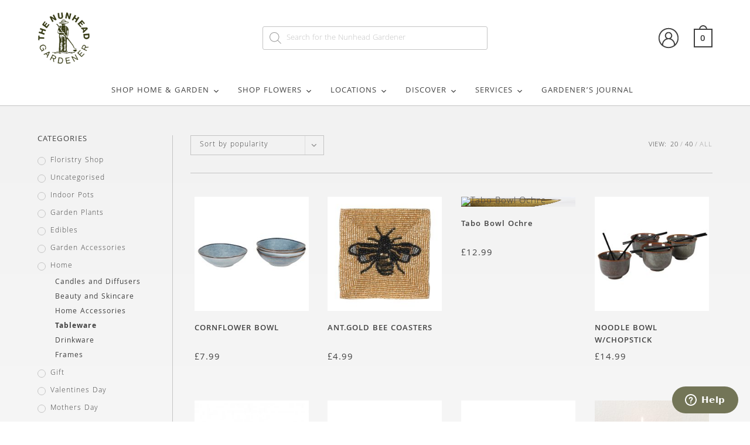

--- FILE ---
content_type: text/html; charset=UTF-8
request_url: https://thenunheadgardener.com/shop/home/tableware/?products-per-page=all
body_size: 203623
content:
<!DOCTYPE html>
<html class="html" lang="en-GB">
<head>
	<meta charset="UTF-8">
	<link rel="profile" href="https://gmpg.org/xfn/11">

	<title>Tableware  - The Nunhead Gardener</title>
<meta name="viewport" content="width=device-width, initial-scale=1.0, minimum-scale=1.0, maximum-scale=1.0, user-scalable=0"><meta name="robots" content="index, follow, max-snippet:-1, max-image-preview:large, max-video-preview:-1">
<link rel="canonical" href="https://thenunheadgardener.com/shop/home/tableware/">
<meta property="og:url" content="https://thenunheadgardener.com/shop/home/tableware/">
<meta property="og:site_name" content="The Nunhead Gardener">
<meta property="og:locale" content="en_GB">
<meta property="og:type" content="object">
<meta property="og:title" content="Tableware  - The Nunhead Gardener">
<meta property="fb:pages" content="">
<meta property="fb:admins" content="">
<meta property="fb:app_id" content="">
<meta name="twitter:card" content="summary">
<meta name="twitter:site" content="">
<meta name="twitter:creator" content="">
<meta name="twitter:title" content="Tableware  - The Nunhead Gardener">
<link rel='dns-prefetch' href='//widget.trustpilot.com' />
<link rel='dns-prefetch' href='//fonts.googleapis.com' />
<link href='https://fonts.gstatic.com' crossorigin rel='preconnect' />
<link rel="alternate" type="application/rss+xml" title="The Nunhead Gardener &raquo; Feed" href="https://thenunheadgardener.com/feed/" />
<link rel="alternate" type="application/rss+xml" title="The Nunhead Gardener &raquo; Comments Feed" href="https://thenunheadgardener.com/comments/feed/" />
<link rel="alternate" type="application/rss+xml" title="The Nunhead Gardener &raquo; Tableware Category Feed" href="https://thenunheadgardener.com/shop/home/tableware/feed/" />
<style id='wp-img-auto-sizes-contain-inline-css'>
img:is([sizes=auto i],[sizes^="auto," i]){contain-intrinsic-size:3000px 1500px}
/*# sourceURL=wp-img-auto-sizes-contain-inline-css */
</style>
<link rel='stylesheet' id='delivery-date-block-frontend-css' href='https://thenunheadgardener.com/wp-content/plugins/order-delivery-date/build/style-index.css?ver=97ec5fd8e14ebce171d7' media='all' />
<style id='wp-emoji-styles-inline-css'>

	img.wp-smiley, img.emoji {
		display: inline !important;
		border: none !important;
		box-shadow: none !important;
		height: 1em !important;
		width: 1em !important;
		margin: 0 0.07em !important;
		vertical-align: -0.1em !important;
		background: none !important;
		padding: 0 !important;
	}
/*# sourceURL=wp-emoji-styles-inline-css */
</style>
<link rel='stylesheet' id='wp-block-library-css' href='https://thenunheadgardener.com/wp-includes/css/dist/block-library/style.min.css?ver=6.9' media='all' />
<style id='wp-block-library-theme-inline-css'>
.wp-block-audio :where(figcaption){color:#555;font-size:13px;text-align:center}.is-dark-theme .wp-block-audio :where(figcaption){color:#ffffffa6}.wp-block-audio{margin:0 0 1em}.wp-block-code{border:1px solid #ccc;border-radius:4px;font-family:Menlo,Consolas,monaco,monospace;padding:.8em 1em}.wp-block-embed :where(figcaption){color:#555;font-size:13px;text-align:center}.is-dark-theme .wp-block-embed :where(figcaption){color:#ffffffa6}.wp-block-embed{margin:0 0 1em}.blocks-gallery-caption{color:#555;font-size:13px;text-align:center}.is-dark-theme .blocks-gallery-caption{color:#ffffffa6}:root :where(.wp-block-image figcaption){color:#555;font-size:13px;text-align:center}.is-dark-theme :root :where(.wp-block-image figcaption){color:#ffffffa6}.wp-block-image{margin:0 0 1em}.wp-block-pullquote{border-bottom:4px solid;border-top:4px solid;color:currentColor;margin-bottom:1.75em}.wp-block-pullquote :where(cite),.wp-block-pullquote :where(footer),.wp-block-pullquote__citation{color:currentColor;font-size:.8125em;font-style:normal;text-transform:uppercase}.wp-block-quote{border-left:.25em solid;margin:0 0 1.75em;padding-left:1em}.wp-block-quote cite,.wp-block-quote footer{color:currentColor;font-size:.8125em;font-style:normal;position:relative}.wp-block-quote:where(.has-text-align-right){border-left:none;border-right:.25em solid;padding-left:0;padding-right:1em}.wp-block-quote:where(.has-text-align-center){border:none;padding-left:0}.wp-block-quote.is-large,.wp-block-quote.is-style-large,.wp-block-quote:where(.is-style-plain){border:none}.wp-block-search .wp-block-search__label{font-weight:700}.wp-block-search__button{border:1px solid #ccc;padding:.375em .625em}:where(.wp-block-group.has-background){padding:1.25em 2.375em}.wp-block-separator.has-css-opacity{opacity:.4}.wp-block-separator{border:none;border-bottom:2px solid;margin-left:auto;margin-right:auto}.wp-block-separator.has-alpha-channel-opacity{opacity:1}.wp-block-separator:not(.is-style-wide):not(.is-style-dots){width:100px}.wp-block-separator.has-background:not(.is-style-dots){border-bottom:none;height:1px}.wp-block-separator.has-background:not(.is-style-wide):not(.is-style-dots){height:2px}.wp-block-table{margin:0 0 1em}.wp-block-table td,.wp-block-table th{word-break:normal}.wp-block-table :where(figcaption){color:#555;font-size:13px;text-align:center}.is-dark-theme .wp-block-table :where(figcaption){color:#ffffffa6}.wp-block-video :where(figcaption){color:#555;font-size:13px;text-align:center}.is-dark-theme .wp-block-video :where(figcaption){color:#ffffffa6}.wp-block-video{margin:0 0 1em}:root :where(.wp-block-template-part.has-background){margin-bottom:0;margin-top:0;padding:1.25em 2.375em}
/*# sourceURL=/wp-includes/css/dist/block-library/theme.min.css */
</style>
<style id='classic-theme-styles-inline-css'>
/*! This file is auto-generated */
.wp-block-button__link{color:#fff;background-color:#32373c;border-radius:9999px;box-shadow:none;text-decoration:none;padding:calc(.667em + 2px) calc(1.333em + 2px);font-size:1.125em}.wp-block-file__button{background:#32373c;color:#fff;text-decoration:none}
/*# sourceURL=/wp-includes/css/classic-themes.min.css */
</style>
<style id='wpseopress-local-business-style-inline-css'>
span.wp-block-wpseopress-local-business-field{margin-right:8px}

/*# sourceURL=https://thenunheadgardener.com/wp-content/plugins/wp-seopress-pro/public/editor/blocks/local-business/style-index.css */
</style>
<style id='wpseopress-table-of-contents-style-inline-css'>
.wp-block-wpseopress-table-of-contents li.active>a{font-weight:bold}

/*# sourceURL=https://thenunheadgardener.com/wp-content/plugins/wp-seopress-pro/public/editor/blocks/table-of-contents/style-index.css */
</style>
<style id='global-styles-inline-css'>
:root{--wp--preset--aspect-ratio--square: 1;--wp--preset--aspect-ratio--4-3: 4/3;--wp--preset--aspect-ratio--3-4: 3/4;--wp--preset--aspect-ratio--3-2: 3/2;--wp--preset--aspect-ratio--2-3: 2/3;--wp--preset--aspect-ratio--16-9: 16/9;--wp--preset--aspect-ratio--9-16: 9/16;--wp--preset--color--black: #000000;--wp--preset--color--cyan-bluish-gray: #abb8c3;--wp--preset--color--white: #ffffff;--wp--preset--color--pale-pink: #f78da7;--wp--preset--color--vivid-red: #cf2e2e;--wp--preset--color--luminous-vivid-orange: #ff6900;--wp--preset--color--luminous-vivid-amber: #fcb900;--wp--preset--color--light-green-cyan: #7bdcb5;--wp--preset--color--vivid-green-cyan: #00d084;--wp--preset--color--pale-cyan-blue: #8ed1fc;--wp--preset--color--vivid-cyan-blue: #0693e3;--wp--preset--color--vivid-purple: #9b51e0;--wp--preset--gradient--vivid-cyan-blue-to-vivid-purple: linear-gradient(135deg,rgb(6,147,227) 0%,rgb(155,81,224) 100%);--wp--preset--gradient--light-green-cyan-to-vivid-green-cyan: linear-gradient(135deg,rgb(122,220,180) 0%,rgb(0,208,130) 100%);--wp--preset--gradient--luminous-vivid-amber-to-luminous-vivid-orange: linear-gradient(135deg,rgb(252,185,0) 0%,rgb(255,105,0) 100%);--wp--preset--gradient--luminous-vivid-orange-to-vivid-red: linear-gradient(135deg,rgb(255,105,0) 0%,rgb(207,46,46) 100%);--wp--preset--gradient--very-light-gray-to-cyan-bluish-gray: linear-gradient(135deg,rgb(238,238,238) 0%,rgb(169,184,195) 100%);--wp--preset--gradient--cool-to-warm-spectrum: linear-gradient(135deg,rgb(74,234,220) 0%,rgb(151,120,209) 20%,rgb(207,42,186) 40%,rgb(238,44,130) 60%,rgb(251,105,98) 80%,rgb(254,248,76) 100%);--wp--preset--gradient--blush-light-purple: linear-gradient(135deg,rgb(255,206,236) 0%,rgb(152,150,240) 100%);--wp--preset--gradient--blush-bordeaux: linear-gradient(135deg,rgb(254,205,165) 0%,rgb(254,45,45) 50%,rgb(107,0,62) 100%);--wp--preset--gradient--luminous-dusk: linear-gradient(135deg,rgb(255,203,112) 0%,rgb(199,81,192) 50%,rgb(65,88,208) 100%);--wp--preset--gradient--pale-ocean: linear-gradient(135deg,rgb(255,245,203) 0%,rgb(182,227,212) 50%,rgb(51,167,181) 100%);--wp--preset--gradient--electric-grass: linear-gradient(135deg,rgb(202,248,128) 0%,rgb(113,206,126) 100%);--wp--preset--gradient--midnight: linear-gradient(135deg,rgb(2,3,129) 0%,rgb(40,116,252) 100%);--wp--preset--font-size--small: 13px;--wp--preset--font-size--medium: 20px;--wp--preset--font-size--large: 36px;--wp--preset--font-size--x-large: 42px;--wp--preset--spacing--20: 0.44rem;--wp--preset--spacing--30: 0.67rem;--wp--preset--spacing--40: 1rem;--wp--preset--spacing--50: 1.5rem;--wp--preset--spacing--60: 2.25rem;--wp--preset--spacing--70: 3.38rem;--wp--preset--spacing--80: 5.06rem;--wp--preset--shadow--natural: 6px 6px 9px rgba(0, 0, 0, 0.2);--wp--preset--shadow--deep: 12px 12px 50px rgba(0, 0, 0, 0.4);--wp--preset--shadow--sharp: 6px 6px 0px rgba(0, 0, 0, 0.2);--wp--preset--shadow--outlined: 6px 6px 0px -3px rgb(255, 255, 255), 6px 6px rgb(0, 0, 0);--wp--preset--shadow--crisp: 6px 6px 0px rgb(0, 0, 0);}:where(.is-layout-flex){gap: 0.5em;}:where(.is-layout-grid){gap: 0.5em;}body .is-layout-flex{display: flex;}.is-layout-flex{flex-wrap: wrap;align-items: center;}.is-layout-flex > :is(*, div){margin: 0;}body .is-layout-grid{display: grid;}.is-layout-grid > :is(*, div){margin: 0;}:where(.wp-block-columns.is-layout-flex){gap: 2em;}:where(.wp-block-columns.is-layout-grid){gap: 2em;}:where(.wp-block-post-template.is-layout-flex){gap: 1.25em;}:where(.wp-block-post-template.is-layout-grid){gap: 1.25em;}.has-black-color{color: var(--wp--preset--color--black) !important;}.has-cyan-bluish-gray-color{color: var(--wp--preset--color--cyan-bluish-gray) !important;}.has-white-color{color: var(--wp--preset--color--white) !important;}.has-pale-pink-color{color: var(--wp--preset--color--pale-pink) !important;}.has-vivid-red-color{color: var(--wp--preset--color--vivid-red) !important;}.has-luminous-vivid-orange-color{color: var(--wp--preset--color--luminous-vivid-orange) !important;}.has-luminous-vivid-amber-color{color: var(--wp--preset--color--luminous-vivid-amber) !important;}.has-light-green-cyan-color{color: var(--wp--preset--color--light-green-cyan) !important;}.has-vivid-green-cyan-color{color: var(--wp--preset--color--vivid-green-cyan) !important;}.has-pale-cyan-blue-color{color: var(--wp--preset--color--pale-cyan-blue) !important;}.has-vivid-cyan-blue-color{color: var(--wp--preset--color--vivid-cyan-blue) !important;}.has-vivid-purple-color{color: var(--wp--preset--color--vivid-purple) !important;}.has-black-background-color{background-color: var(--wp--preset--color--black) !important;}.has-cyan-bluish-gray-background-color{background-color: var(--wp--preset--color--cyan-bluish-gray) !important;}.has-white-background-color{background-color: var(--wp--preset--color--white) !important;}.has-pale-pink-background-color{background-color: var(--wp--preset--color--pale-pink) !important;}.has-vivid-red-background-color{background-color: var(--wp--preset--color--vivid-red) !important;}.has-luminous-vivid-orange-background-color{background-color: var(--wp--preset--color--luminous-vivid-orange) !important;}.has-luminous-vivid-amber-background-color{background-color: var(--wp--preset--color--luminous-vivid-amber) !important;}.has-light-green-cyan-background-color{background-color: var(--wp--preset--color--light-green-cyan) !important;}.has-vivid-green-cyan-background-color{background-color: var(--wp--preset--color--vivid-green-cyan) !important;}.has-pale-cyan-blue-background-color{background-color: var(--wp--preset--color--pale-cyan-blue) !important;}.has-vivid-cyan-blue-background-color{background-color: var(--wp--preset--color--vivid-cyan-blue) !important;}.has-vivid-purple-background-color{background-color: var(--wp--preset--color--vivid-purple) !important;}.has-black-border-color{border-color: var(--wp--preset--color--black) !important;}.has-cyan-bluish-gray-border-color{border-color: var(--wp--preset--color--cyan-bluish-gray) !important;}.has-white-border-color{border-color: var(--wp--preset--color--white) !important;}.has-pale-pink-border-color{border-color: var(--wp--preset--color--pale-pink) !important;}.has-vivid-red-border-color{border-color: var(--wp--preset--color--vivid-red) !important;}.has-luminous-vivid-orange-border-color{border-color: var(--wp--preset--color--luminous-vivid-orange) !important;}.has-luminous-vivid-amber-border-color{border-color: var(--wp--preset--color--luminous-vivid-amber) !important;}.has-light-green-cyan-border-color{border-color: var(--wp--preset--color--light-green-cyan) !important;}.has-vivid-green-cyan-border-color{border-color: var(--wp--preset--color--vivid-green-cyan) !important;}.has-pale-cyan-blue-border-color{border-color: var(--wp--preset--color--pale-cyan-blue) !important;}.has-vivid-cyan-blue-border-color{border-color: var(--wp--preset--color--vivid-cyan-blue) !important;}.has-vivid-purple-border-color{border-color: var(--wp--preset--color--vivid-purple) !important;}.has-vivid-cyan-blue-to-vivid-purple-gradient-background{background: var(--wp--preset--gradient--vivid-cyan-blue-to-vivid-purple) !important;}.has-light-green-cyan-to-vivid-green-cyan-gradient-background{background: var(--wp--preset--gradient--light-green-cyan-to-vivid-green-cyan) !important;}.has-luminous-vivid-amber-to-luminous-vivid-orange-gradient-background{background: var(--wp--preset--gradient--luminous-vivid-amber-to-luminous-vivid-orange) !important;}.has-luminous-vivid-orange-to-vivid-red-gradient-background{background: var(--wp--preset--gradient--luminous-vivid-orange-to-vivid-red) !important;}.has-very-light-gray-to-cyan-bluish-gray-gradient-background{background: var(--wp--preset--gradient--very-light-gray-to-cyan-bluish-gray) !important;}.has-cool-to-warm-spectrum-gradient-background{background: var(--wp--preset--gradient--cool-to-warm-spectrum) !important;}.has-blush-light-purple-gradient-background{background: var(--wp--preset--gradient--blush-light-purple) !important;}.has-blush-bordeaux-gradient-background{background: var(--wp--preset--gradient--blush-bordeaux) !important;}.has-luminous-dusk-gradient-background{background: var(--wp--preset--gradient--luminous-dusk) !important;}.has-pale-ocean-gradient-background{background: var(--wp--preset--gradient--pale-ocean) !important;}.has-electric-grass-gradient-background{background: var(--wp--preset--gradient--electric-grass) !important;}.has-midnight-gradient-background{background: var(--wp--preset--gradient--midnight) !important;}.has-small-font-size{font-size: var(--wp--preset--font-size--small) !important;}.has-medium-font-size{font-size: var(--wp--preset--font-size--medium) !important;}.has-large-font-size{font-size: var(--wp--preset--font-size--large) !important;}.has-x-large-font-size{font-size: var(--wp--preset--font-size--x-large) !important;}
:where(.wp-block-post-template.is-layout-flex){gap: 1.25em;}:where(.wp-block-post-template.is-layout-grid){gap: 1.25em;}
:where(.wp-block-term-template.is-layout-flex){gap: 1.25em;}:where(.wp-block-term-template.is-layout-grid){gap: 1.25em;}
:where(.wp-block-columns.is-layout-flex){gap: 2em;}:where(.wp-block-columns.is-layout-grid){gap: 2em;}
:root :where(.wp-block-pullquote){font-size: 1.5em;line-height: 1.6;}
/*# sourceURL=global-styles-inline-css */
</style>
<style id='woocommerce-inline-inline-css'>
.woocommerce form .form-row .required { visibility: visible; }
/*# sourceURL=woocommerce-inline-inline-css */
</style>
<link rel='stylesheet' id='megamenu-css' href='https://thenunheadgardener.com/wp-content/uploads/maxmegamenu/style.css?ver=a0e6e4' media='all' />
<link rel='stylesheet' id='dashicons-css' href='https://thenunheadgardener.com/wp-includes/css/dashicons.min.css?ver=6.9' media='all' />
<link rel='stylesheet' id='brands-styles-css' href='https://thenunheadgardener.com/wp-content/plugins/woocommerce/assets/css/brands.css?ver=10.3.7' media='all' />
<link rel='stylesheet' id='dgwt-wcas-style-css' href='https://thenunheadgardener.com/wp-content/plugins/ajax-search-for-woocommerce/assets/css/style.min.css?ver=1.32.2' media='all' />
<link rel='stylesheet' id='oceanwp-woo-mini-cart-css' href='https://thenunheadgardener.com/wp-content/themes/oceanwp/assets/css/woo/woo-mini-cart.min.css?ver=6.9' media='all' />
<link rel='stylesheet' id='font-awesome-css' href='https://thenunheadgardener.com/wp-content/themes/oceanwp/assets/fonts/fontawesome/css/all.min.css?ver=6.7.2' media='all' />
<link rel='stylesheet' id='simple-line-icons-css' href='https://thenunheadgardener.com/wp-content/themes/oceanwp/assets/css/third/simple-line-icons.min.css?ver=2.4.0' media='all' />
<link rel='stylesheet' id='oceanwp-style-css' href='https://thenunheadgardener.com/wp-content/themes/oceanwp/assets/css/style.min.css?ver=1.0.0' media='all' />
<link rel='stylesheet' id='oceanwp-hamburgers-css' href='https://thenunheadgardener.com/wp-content/themes/oceanwp/assets/css/third/hamburgers/hamburgers.min.css?ver=1.0.0' media='all' />
<link rel='stylesheet' id='oceanwp-squeeze-css' href='https://thenunheadgardener.com/wp-content/themes/oceanwp/assets/css/third/hamburgers/types/squeeze.css?ver=1.0.0' media='all' />
<link rel='stylesheet' id='oceanwp-google-font-khula-css' href='//fonts.googleapis.com/css?family=Khula%3A100%2C200%2C300%2C400%2C500%2C600%2C700%2C800%2C900%2C100i%2C200i%2C300i%2C400i%2C500i%2C600i%2C700i%2C800i%2C900i&#038;subset=latin&#038;display=swap&#038;ver=6.9' media='all' />
<link rel='stylesheet' id='oceanwp-woocommerce-css' href='https://thenunheadgardener.com/wp-content/themes/oceanwp/assets/css/woo/woocommerce.min.css?ver=6.9' media='all' />
<link rel='stylesheet' id='oceanwp-woo-star-font-css' href='https://thenunheadgardener.com/wp-content/themes/oceanwp/assets/css/woo/woo-star-font.min.css?ver=6.9' media='all' />
<link rel='stylesheet' id='woo_discount_pro_style-css' href='https://thenunheadgardener.com/wp-content/plugins/woo-discount-rules-pro/Assets/Css/awdr_style.css?ver=2.6.13' media='all' />
<link rel='stylesheet' id='oe-widgets-style-css' href='https://thenunheadgardener.com/wp-content/plugins/ocean-extra/assets/css/widgets.css?ver=6.9' media='all' />
<link rel='stylesheet' id='ops-product-share-style-css' href='https://thenunheadgardener.com/wp-content/plugins/ocean-product-sharing/assets/css/style.min.css?ver=6.9' media='all' />
<link rel='stylesheet' id='oceanwp-custom-css' href='https://thenunheadgardener.com/wp-content/uploads/oceanwp/custom-style.css?ver=6.9' media='all' />
<link rel='stylesheet' id='child-style-css' href='https://thenunheadgardener.com/wp-content/themes/CSY%20Theme/style.css?1767905669' media='all' />
<script id="tp-js-js-extra">
var trustpilot_settings = {"key":"WTIABgkTG8xv5e7W","TrustpilotScriptUrl":"https://invitejs.trustpilot.com/tp.min.js","IntegrationAppUrl":"//ecommscript-integrationapp.trustpilot.com","PreviewScriptUrl":"//ecommplugins-scripts.trustpilot.com/v2.1/js/preview.min.js","PreviewCssUrl":"//ecommplugins-scripts.trustpilot.com/v2.1/css/preview.min.css","PreviewWPCssUrl":"//ecommplugins-scripts.trustpilot.com/v2.1/css/preview_wp.css","WidgetScriptUrl":"//widget.trustpilot.com/bootstrap/v5/tp.widget.bootstrap.min.js"};
//# sourceURL=tp-js-js-extra
</script>
<script src="https://thenunheadgardener.com/wp-content/plugins/trustpilot-reviews/review/assets/js/headerScript.min.js?ver=1.0&#039; async=&#039;async" id="tp-js-js"></script>
<script src="//widget.trustpilot.com/bootstrap/v5/tp.widget.bootstrap.min.js?ver=1.0&#039; async=&#039;async" id="widget-bootstrap-js"></script>
<script id="trustbox-js-extra">
var trustbox_settings = {"page":"category","sku":null,"name":null};
var trustpilot_trustbox_settings = {"trustboxes":[{"enabled":"enabled","snippet":"[base64]","customizations":"[base64]","defaults":"[base64]","page":"ahr0chm6ly90agvudw5ozwfkz2fyzgvuzxiuy29tl2jhc2tldc8=","position":"before","corner":"top: #{Y}px; left: #{X}px;","paddingx":"0","paddingy":"20","zindex":"1000","clear":"both","xpaths":"[base64]","sku":"TRUSTPILOT_SKU_VALUE_555288,25000000000008726","name":"Nora pot round vulcano 3 Assorted","widgetName":"Micro Star","repeatable":false,"uuid":"d09c632a-56f3-a617-f726-2acd36a5920e","error":null,"repeatXpath":{"xpathById":{"prefix":"","suffix":""},"xpathFromRoot":{"prefix":"","suffix":""}},"width":"100%","height":"24px","locale":"en-US"},{"enabled":"enabled","snippet":"[base64]","customizations":"[base64]","defaults":"[base64]","page":"category","position":"before","corner":"top: #{Y}px; left: #{X}px;","paddingx":"0","paddingy":"25","zindex":"1000","clear":"both","xpaths":"[base64]","sku":"TRUSTPILOT_SKU_VALUE_555288,25000000000008726","name":"Nora pot round vulcano 3 Assorted","widgetName":"Micro Combo","repeatable":false,"uuid":"a21d1c22-c527-7435-e4cc-05e75b98c5eb","error":null,"repeatXpath":{"xpathById":{"prefix":"","suffix":""},"xpathFromRoot":{"prefix":"","suffix":""}},"width":"100%","height":"20px","locale":"en-US"},{"enabled":"enabled","snippet":"[base64]","customizations":"[base64]","defaults":"[base64]","page":"product","position":"after","corner":"top: #{Y}px; left: #{X}px;","paddingx":"0","paddingy":"25","zindex":"1000","clear":"both","xpaths":"[base64]","sku":"TRUSTPILOT_SKU_VALUE_555288,25000000000008726","name":"Nora pot round vulcano 3 Assorted","widgetName":"Micro Combo","repeatable":false,"uuid":"cefd4eeb-4b7e-ad8f-15f2-360379d2b58d","error":null,"repeatXpath":{"xpathById":{"prefix":"","suffix":""},"xpathFromRoot":{"prefix":"","suffix":""}},"width":"100%","height":"20px","locale":"en-US"},{"enabled":"enabled","snippet":"[base64]","customizations":"[base64]","defaults":"[base64]","page":"landing","position":"before","corner":"top: #{Y}px; left: #{X}px;","paddingx":"0","paddingy":"25","zindex":"1000","clear":"both","xpaths":"[base64]","sku":"TRUSTPILOT_SKU_VALUE_555288,25000000000008726","name":"Nora pot round vulcano 3 Assorted","widgetName":"Micro Combo","repeatable":false,"uuid":"d3657e2e-9720-e156-bf46-ba6fbda6344a","error":null,"repeatXpath":{"xpathById":{"prefix":"","suffix":""},"xpathFromRoot":{"prefix":"","suffix":""}},"width":"100%","height":"20px","locale":"en-US"}]};
//# sourceURL=trustbox-js-extra
</script>
<script src="https://thenunheadgardener.com/wp-content/plugins/trustpilot-reviews/review/assets/js/trustBoxScript.min.js?ver=1.0&#039; async=&#039;async" id="trustbox-js"></script>
<script src="https://thenunheadgardener.com/wp-includes/js/jquery/jquery.min.js?ver=3.7.1" id="jquery-core-js"></script>
<script src="https://thenunheadgardener.com/wp-includes/js/jquery/jquery-migrate.min.js?ver=3.4.1" id="jquery-migrate-js"></script>
<script src="https://thenunheadgardener.com/wp-content/plugins/woocommerce/assets/js/jquery-blockui/jquery.blockUI.min.js?ver=2.7.0-wc.10.3.7" id="wc-jquery-blockui-js" defer data-wp-strategy="defer"></script>
<script id="wc-add-to-cart-js-extra">
var wc_add_to_cart_params = {"ajax_url":"/wp-admin/admin-ajax.php","wc_ajax_url":"/?wc-ajax=%%endpoint%%","i18n_view_cart":"View basket","cart_url":"https://thenunheadgardener.com/basket/","is_cart":"","cart_redirect_after_add":"no"};
//# sourceURL=wc-add-to-cart-js-extra
</script>
<script src="https://thenunheadgardener.com/wp-content/plugins/woocommerce/assets/js/frontend/add-to-cart.min.js?ver=10.3.7" id="wc-add-to-cart-js" defer data-wp-strategy="defer"></script>
<script src="https://thenunheadgardener.com/wp-content/plugins/woocommerce/assets/js/js-cookie/js.cookie.min.js?ver=2.1.4-wc.10.3.7" id="wc-js-cookie-js" defer data-wp-strategy="defer"></script>
<script id="woocommerce-js-extra">
var woocommerce_params = {"ajax_url":"/wp-admin/admin-ajax.php","wc_ajax_url":"/?wc-ajax=%%endpoint%%","i18n_password_show":"Show password","i18n_password_hide":"Hide password"};
//# sourceURL=woocommerce-js-extra
</script>
<script src="https://thenunheadgardener.com/wp-content/plugins/woocommerce/assets/js/frontend/woocommerce.min.js?ver=10.3.7" id="woocommerce-js" defer data-wp-strategy="defer"></script>
<script id="wc-cart-fragments-js-extra">
var wc_cart_fragments_params = {"ajax_url":"/wp-admin/admin-ajax.php","wc_ajax_url":"/?wc-ajax=%%endpoint%%","cart_hash_key":"wc_cart_hash_739c0783ad7de2d9870245c22eac0dc1","fragment_name":"wc_fragments_739c0783ad7de2d9870245c22eac0dc1","request_timeout":"5000"};
//# sourceURL=wc-cart-fragments-js-extra
</script>
<script src="https://thenunheadgardener.com/wp-content/plugins/woocommerce/assets/js/frontend/cart-fragments.min.js?ver=10.3.7" id="wc-cart-fragments-js" defer data-wp-strategy="defer"></script>
<script src="https://thenunheadgardener.com/wp-content/plugins/order-delivery-date/assets/js/tyche.js?ver=12.8.1" id="orddd_tyche-js"></script>
<link rel="https://api.w.org/" href="https://thenunheadgardener.com/wp-json/" /><link rel="alternate" title="JSON" type="application/json" href="https://thenunheadgardener.com/wp-json/wp/v2/product_cat/60" /><link rel="EditURI" type="application/rsd+xml" title="RSD" href="https://thenunheadgardener.com/xmlrpc.php?rsd" />
<meta name="generator" content="WordPress 6.9" />
<style id="woo-custom-stock-status" data-wcss-ver="1.6.6" >.woocommerce div.product .woo-custom-stock-status.in_stock_color { color: #77a464 !important; font-size: inherit }.woo-custom-stock-status.in_stock_color { color: #77a464 !important; font-size: inherit }.wc-block-components-product-badge{display:none!important;}ul .in_stock_color,ul.products .in_stock_color, li.wc-block-grid__product .in_stock_color { color: #77a464 !important; font-size: inherit }.woocommerce-table__product-name .in_stock_color { color: #77a464 !important; font-size: inherit }p.in_stock_color { color: #77a464 !important; font-size: inherit }.woocommerce div.product .wc-block-components-product-price .woo-custom-stock-status{font-size:16px}.woocommerce div.product .woo-custom-stock-status.only_s_left_in_stock_color { color: #77a464 !important; font-size: inherit }.woo-custom-stock-status.only_s_left_in_stock_color { color: #77a464 !important; font-size: inherit }.wc-block-components-product-badge{display:none!important;}ul .only_s_left_in_stock_color,ul.products .only_s_left_in_stock_color, li.wc-block-grid__product .only_s_left_in_stock_color { color: #77a464 !important; font-size: inherit }.woocommerce-table__product-name .only_s_left_in_stock_color { color: #77a464 !important; font-size: inherit }p.only_s_left_in_stock_color { color: #77a464 !important; font-size: inherit }.woocommerce div.product .wc-block-components-product-price .woo-custom-stock-status{font-size:16px}.woocommerce div.product .woo-custom-stock-status.can_be_backordered_color { color: #77a464 !important; font-size: inherit }.woo-custom-stock-status.can_be_backordered_color { color: #77a464 !important; font-size: inherit }.wc-block-components-product-badge{display:none!important;}ul .can_be_backordered_color,ul.products .can_be_backordered_color, li.wc-block-grid__product .can_be_backordered_color { color: #77a464 !important; font-size: inherit }.woocommerce-table__product-name .can_be_backordered_color { color: #77a464 !important; font-size: inherit }p.can_be_backordered_color { color: #77a464 !important; font-size: inherit }.woocommerce div.product .wc-block-components-product-price .woo-custom-stock-status{font-size:16px}.woocommerce div.product .woo-custom-stock-status.s_in_stock_color { color: #77a464 !important; font-size: inherit }.woo-custom-stock-status.s_in_stock_color { color: #77a464 !important; font-size: inherit }.wc-block-components-product-badge{display:none!important;}ul .s_in_stock_color,ul.products .s_in_stock_color, li.wc-block-grid__product .s_in_stock_color { color: #77a464 !important; font-size: inherit }.woocommerce-table__product-name .s_in_stock_color { color: #77a464 !important; font-size: inherit }p.s_in_stock_color { color: #77a464 !important; font-size: inherit }.woocommerce div.product .wc-block-components-product-price .woo-custom-stock-status{font-size:16px}.woocommerce div.product .woo-custom-stock-status.available_on_backorder_color { color: #77a464 !important; font-size: inherit }.woo-custom-stock-status.available_on_backorder_color { color: #77a464 !important; font-size: inherit }.wc-block-components-product-badge{display:none!important;}ul .available_on_backorder_color,ul.products .available_on_backorder_color, li.wc-block-grid__product .available_on_backorder_color { color: #77a464 !important; font-size: inherit }.woocommerce-table__product-name .available_on_backorder_color { color: #77a464 !important; font-size: inherit }p.available_on_backorder_color { color: #77a464 !important; font-size: inherit }.woocommerce div.product .wc-block-components-product-price .woo-custom-stock-status{font-size:16px}.woocommerce div.product .woo-custom-stock-status.out_of_stock_color { color: #ff0000 !important; font-size: inherit }.woo-custom-stock-status.out_of_stock_color { color: #ff0000 !important; font-size: inherit }.wc-block-components-product-badge{display:none!important;}ul .out_of_stock_color,ul.products .out_of_stock_color, li.wc-block-grid__product .out_of_stock_color { color: #ff0000 !important; font-size: inherit }.woocommerce-table__product-name .out_of_stock_color { color: #ff0000 !important; font-size: inherit }p.out_of_stock_color { color: #ff0000 !important; font-size: inherit }.woocommerce div.product .wc-block-components-product-price .woo-custom-stock-status{font-size:16px}.woocommerce div.product .woo-custom-stock-status.grouped_product_stock_status_color { color: #77a464 !important; font-size: inherit }.woo-custom-stock-status.grouped_product_stock_status_color { color: #77a464 !important; font-size: inherit }.wc-block-components-product-badge{display:none!important;}ul .grouped_product_stock_status_color,ul.products .grouped_product_stock_status_color, li.wc-block-grid__product .grouped_product_stock_status_color { color: #77a464 !important; font-size: inherit }.woocommerce-table__product-name .grouped_product_stock_status_color { color: #77a464 !important; font-size: inherit }p.grouped_product_stock_status_color { color: #77a464 !important; font-size: inherit }.woocommerce div.product .wc-block-components-product-price .woo-custom-stock-status{font-size:16px}.wd-product-stock.stock{display:none}.woocommerce-variation-price:not(:empty)+.woocommerce-variation-availability { margin-left: 0px; }.woocommerce-variation-price{
		        display:block!important}.woocommerce-variation-availability{
		        display:block!important}</style><!-- woo-custom-stock-status-color-css --><script></script><!-- woo-custom-stock-status-js -->
<!-- This website runs the Product Feed PRO for WooCommerce by AdTribes.io plugin - version woocommercesea_option_installed_version -->
		<style>
			.dgwt-wcas-ico-magnifier,.dgwt-wcas-ico-magnifier-handler{max-width:20px}.dgwt-wcas-search-wrapp{max-width:600px}.dgwt-wcas-search-wrapp .dgwt-wcas-sf-wrapp input[type=search].dgwt-wcas-search-input,.dgwt-wcas-search-wrapp .dgwt-wcas-sf-wrapp input[type=search].dgwt-wcas-search-input:hover,.dgwt-wcas-search-wrapp .dgwt-wcas-sf-wrapp input[type=search].dgwt-wcas-search-input:focus{border-color:#c4c4c4}		</style>
			<noscript><style>.woocommerce-product-gallery{ opacity: 1 !important; }</style></noscript>
	<meta name="generator" content="Elementor 3.33.3; features: additional_custom_breakpoints; settings: css_print_method-external, google_font-enabled, font_display-auto">
<!-- TrustBox script -->
<script type="text/javascript" src="//widget.trustpilot.com/bootstrap/v5/tp.widget.bootstrap.min.js" async></script>
<!-- End TrustBox script -->
			<style>
				.e-con.e-parent:nth-of-type(n+4):not(.e-lazyloaded):not(.e-no-lazyload),
				.e-con.e-parent:nth-of-type(n+4):not(.e-lazyloaded):not(.e-no-lazyload) * {
					background-image: none !important;
				}
				@media screen and (max-height: 1024px) {
					.e-con.e-parent:nth-of-type(n+3):not(.e-lazyloaded):not(.e-no-lazyload),
					.e-con.e-parent:nth-of-type(n+3):not(.e-lazyloaded):not(.e-no-lazyload) * {
						background-image: none !important;
					}
				}
				@media screen and (max-height: 640px) {
					.e-con.e-parent:nth-of-type(n+2):not(.e-lazyloaded):not(.e-no-lazyload),
					.e-con.e-parent:nth-of-type(n+2):not(.e-lazyloaded):not(.e-no-lazyload) * {
						background-image: none !important;
					}
				}
			</style>
			<link rel="icon" href="https://thenunheadgardener.com/wp-content/uploads/images/cropped-cropped-St.-Eval-Candles-Instagram-Post-Square-32x32.png" sizes="32x32" />
<link rel="icon" href="https://thenunheadgardener.com/wp-content/uploads/images/cropped-cropped-St.-Eval-Candles-Instagram-Post-Square-192x192.png" sizes="192x192" />
<link rel="apple-touch-icon" href="https://thenunheadgardener.com/wp-content/uploads/images/cropped-cropped-St.-Eval-Candles-Instagram-Post-Square-180x180.png" />
<meta name="msapplication-TileImage" content="https://thenunheadgardener.com/wp-content/uploads/images/cropped-cropped-St.-Eval-Candles-Instagram-Post-Square-270x270.png" />

<script async src='https://www.googletagmanager.com/gtag/js?id=G-766T2P2B27'></script><script>
window.dataLayer = window.dataLayer || [];
function gtag(){dataLayer.push(arguments);}gtag('js', new Date());
gtag('set', 'cookie_domain', 'auto');
gtag('set', 'cookie_flags', 'SameSite=None;Secure');

 gtag('config', 'G-766T2P2B27' , {});

 gtag('config', 'AW-10899338986/P8HACIOWppoYEOrtms0o');

</script>

<!-- Google Tag Manager -->
<script>(function(w,d,s,l,i){w[l]=w[l]||[];w[l].push({'gtm.start':
new Date().getTime(),event:'gtm.js'});var f=d.getElementsByTagName(s)[0],
j=d.createElement(s),dl=l!='dataLayer'?'&l='+l:'';j.async=true;j.src=
'https://www.googletagmanager.com/gtm.js?id='+i+dl;f.parentNode.insertBefore(j,f);
})(window,document,'script','dataLayer','GTM-NGXWWLJ');</script>
<!-- End Google Tag Manager -->
<style type="text/css">/** Mega Menu CSS: fs **/</style>
</head>

<body data-rsssl=1 class="archive tax-product_cat term-tableware term-60 wp-custom-logo wp-embed-responsive wp-theme-oceanwp wp-child-theme-CSYTheme theme-oceanwp woocommerce woocommerce-page woocommerce-no-js mega-menu-main-menu oceanwp-theme sidebar-mobile medium-header-style default-breakpoint has-sidebar content-left-sidebar page-header-disabled has-breadcrumbs has-blog-grid pagination-center account-side-style elementor-default elementor-kit-2033" itemscope="itemscope" itemtype="https://schema.org/WebPage">

	
<!-- Google Tag Manager (noscript) -->
<noscript><iframe src="https://www.googletagmanager.com/ns.html?id=GTM-NGXWWLJ"
height="0" width="0" style="display:none;visibility:hidden"></iframe></noscript>
<!-- End Google Tag Manager (noscript) -->


	
	<div id="outer-wrap" class="site clr">

		<a class="skip-link screen-reader-text" href="#main">Skip to content</a>

		
		<div id="wrap" class="clr">

			
			
<header id="site-header" class="medium-header has-social hidden-menu clr" data-height="74" itemscope="itemscope" itemtype="https://schema.org/WPHeader" role="banner">

	
		

<div id="site-header-inner" class="clr">

	
		<div class="top-header-wrap clr">
			<div class="container clr">
				<div class="top-header-inner clr">

					
						<div class="top-col clr col-1 logo-col">

							

<div id="site-logo" class="clr" itemscope itemtype="https://schema.org/Brand" >

	
	<div id="site-logo-inner" class="clr">

		<a href="https://thenunheadgardener.com/" class="custom-logo-link" rel="home"><img fetchpriority="high" width="500" height="500" src="https://thenunheadgardener.com/wp-content/uploads/images/cropped-Main-logo-no-background-1.png" class="custom-logo" alt="The Nunhead Gardener" decoding="async" srcset="https://thenunheadgardener.com/wp-content/uploads/images/cropped-Main-logo-no-background-1.png 1x, https://thenunheadgardener.com/wp-content/uploads/images/Main-logo-no-background-1.png 2x" sizes="(max-width: 500px) 100vw, 500px" /></a>
	</div><!-- #site-logo-inner -->

	
	
</div><!-- #site-logo -->


						</div>

					
						<div class="top-col clr col-2">

							
<style>

#site-header.medium-header #medium-searchform input:focus {
    max-width: 400px;
}

#site-header.medium-header #medium-searchform form {
     display: block;
    position: relative;
}

</style>

<div  class="dgwt-wcas-search-wrapp dgwt-wcas-no-submit woocommerce dgwt-wcas-style-solaris js-dgwt-wcas-layout-classic dgwt-wcas-layout-classic js-dgwt-wcas-mobile-overlay-disabled">
		<form class="dgwt-wcas-search-form" role="search" action="https://thenunheadgardener.com/" method="get">
		<div class="dgwt-wcas-sf-wrapp">
							<svg
					class="dgwt-wcas-ico-magnifier" xmlns="http://www.w3.org/2000/svg"
					xmlns:xlink="http://www.w3.org/1999/xlink" x="0px" y="0px"
					viewBox="0 0 51.539 51.361" xml:space="preserve">
					<path 						d="M51.539,49.356L37.247,35.065c3.273-3.74,5.272-8.623,5.272-13.983c0-11.742-9.518-21.26-21.26-21.26 S0,9.339,0,21.082s9.518,21.26,21.26,21.26c5.361,0,10.244-1.999,13.983-5.272l14.292,14.292L51.539,49.356z M2.835,21.082 c0-10.176,8.249-18.425,18.425-18.425s18.425,8.249,18.425,18.425S31.436,39.507,21.26,39.507S2.835,31.258,2.835,21.082z"/>
				</svg>
							<label class="screen-reader-text"
				for="dgwt-wcas-search-input-1">
				Products search			</label>

			<input
				id="dgwt-wcas-search-input-1"
				type="search"
				class="dgwt-wcas-search-input"
				name="s"
				value=""
				placeholder="Search for the Nunhead Gardener"
				autocomplete="off"
							/>
			<div class="dgwt-wcas-preloader"></div>

			<div class="dgwt-wcas-voice-search"></div>

			
			<input type="hidden" name="post_type" value="product"/>
			<input type="hidden" name="dgwt_wcas" value="1"/>

			
					</div>
	</form>
</div>

						</div>

					
						<div class="top-col clr col-3">

							                                    
                                  <!--  <span class="header-link header-link-mail"><a href="mailto:customer.support@thenunheadgardener.com">
                                  <img src="/wp-content/uploads/images/mail-icon.png"/></a></span> -->
                                    
								 <span class="header-link header-link-account"><a href="/my-account/">
                                  <img src="/wp-content/uploads/images/2020/09/user-icon.png"/></a></span> 
                                  
                                  <span class="header-link header-link-basket">
                                 
		<div class="woo-menu-icon bag-style woo-cart-shortcode wcmenucart-toggle-custom_link toggle-cart-widget">
			<a href="https://thenunheadgardener.com/basket/" class="wcmenucart-shortcode">
								<span class="wcmenucart-cart-icon">
					<span class="wcmenucart-count">
						<span class="count-item">
							0						</span>
					</span>
				</span>
			</a>
					</div>

		                                  </span>
                                 
                                  
                                  
                                  <span class="header-link header-link-menu">
                                  <a href="#" class="mobile-menu">
                                 <div class="hamburger hamburger--squeeze" aria-expanded="true">
                                 <div class="hamburger-box">
                                 <div class="hamburger-inner"></div>
                                 </div>
                                 </div>
                                  </a>
                                  </span>
                                  
                                 
                                  
                                  
						</div>

					
				</div>
			</div>
		</div>

	
	<div class="bottom-header-wrap clr">

					<div id="site-navigation-wrap" class="no-top-border clr center-menu">
			
			
							<div class="container clr">
				
			<nav id="site-navigation" class="navigation main-navigation clr" itemscope="itemscope" itemtype="https://schema.org/SiteNavigationElement" role="navigation" >

				<div id="mega-menu-wrap-main_menu" class="mega-menu-wrap"><div class="mega-menu-toggle"><div class="mega-toggle-blocks-left"></div><div class="mega-toggle-blocks-center"></div><div class="mega-toggle-blocks-right"><div class='mega-toggle-block mega-menu-toggle-animated-block mega-toggle-block-0' id='mega-toggle-block-0'><button aria-label="Toggle Menu" class="mega-toggle-animated mega-toggle-animated-slider" type="button" aria-expanded="false">
                  <span class="mega-toggle-animated-box">
                    <span class="mega-toggle-animated-inner"></span>
                  </span>
                </button></div></div></div><ul id="mega-menu-main_menu" class="mega-menu max-mega-menu mega-menu-horizontal mega-no-js" data-event="hover_intent" data-effect="fade" data-effect-speed="200" data-effect-mobile="disabled" data-effect-speed-mobile="0" data-panel-width="#main" data-panel-inner-width="#site-navigation-wrap &gt; .container" data-mobile-force-width="false" data-second-click="go" data-document-click="collapse" data-vertical-behaviour="standard" data-breakpoint="768" data-unbind="true" data-mobile-state="collapse_all" data-mobile-direction="vertical" data-hover-intent-timeout="300" data-hover-intent-interval="100"><li class="mega-menu-item mega-menu-item-type-custom mega-menu-item-object-custom mega-current-menu-ancestor mega-menu-item-has-children mega-menu-megamenu mega-menu-grid mega-align-bottom-left mega-menu-grid mega-menu-item-49245" id="mega-menu-item-49245"><a class="mega-menu-link" href="#" aria-expanded="false" tabindex="0">Shop Home &amp; Garden<span class="mega-indicator" aria-hidden="true"></span></a>
<ul class="mega-sub-menu" role='presentation'>
<li class="mega-menu-row" id="mega-menu-49245-0">
	<ul class="mega-sub-menu" style='--columns:12' role='presentation'>
<li class="mega-menu-column mega-menu-columns-3-of-12" style="--columns:12; --span:3" id="mega-menu-49245-0-0">
		<ul class="mega-sub-menu">
<li class="mega-menu-item mega-menu-item-type-taxonomy mega-menu-item-object-product_cat mega-menu-item-has-children mega-menu-item-2577" id="mega-menu-item-2577"><a class="mega-menu-link" href="https://thenunheadgardener.com/shop/indoor-pots-2/house-plants/">House plants<span class="mega-indicator" aria-hidden="true"></span></a>
			<ul class="mega-sub-menu">
<li class="mega-menu-item mega-menu-item-type-taxonomy mega-menu-item-object-product_cat mega-menu-item-2581" id="mega-menu-item-2581"><a class="mega-menu-link" href="https://thenunheadgardener.com/shop/indoor-pots-2/house-plants/all-house-plants/">All Houseplants</a></li><li class="mega-menu-item mega-menu-item-type-taxonomy mega-menu-item-object-product_cat mega-menu-item-2580" id="mega-menu-item-2580"><a class="mega-menu-link" href="https://thenunheadgardener.com/shop/indoor-pots-2/house-plants/house-plant-care/">House Plant Care</a></li><li class="mega-hide-link mega-menu-item mega-menu-item-type-taxonomy mega-menu-item-object-product_cat mega-menu-item-2578 hide-link" id="mega-menu-item-2578"><a class="mega-menu-link" href="https://thenunheadgardener.com/shop/indoor-pots-2/house-plants/carnivorous-plants/">Carnivorous Plants</a></li><li class="mega-menu-item mega-menu-item-type-taxonomy mega-menu-item-object-product_cat mega-menu-item-2590" id="mega-menu-item-2590"><a class="mega-menu-link" href="https://thenunheadgardener.com/shop/indoor-pots-2/house-plants/terrariums/">Terrariums</a></li>			</ul>
</li><li class="mega-menu-item mega-menu-item-type-taxonomy mega-menu-item-object-product_cat mega-menu-item-has-children mega-menu-item-2582" id="mega-menu-item-2582"><a class="mega-menu-link" href="https://thenunheadgardener.com/shop/indoor-pots-2/">Indoor Pots<span class="mega-indicator" aria-hidden="true"></span></a>
			<ul class="mega-sub-menu">
<li class="mega-menu-item mega-menu-item-type-taxonomy mega-menu-item-object-product_cat mega-menu-item-2587" id="mega-menu-item-2587"><a class="mega-menu-link" href="https://thenunheadgardener.com/shop/indoor-pots-2/indoor-pots/">Indoor Pots</a></li><li class="mega-menu-item mega-menu-item-type-taxonomy mega-menu-item-object-product_cat mega-menu-item-2585" id="mega-menu-item-2585"><a class="mega-menu-link" href="https://thenunheadgardener.com/shop/indoor-pots-2/fiberclay-and-cement/">Fiberclay and Cement</a></li><li class="mega-menu-item mega-menu-item-type-taxonomy mega-menu-item-object-product_cat mega-menu-item-2584" id="mega-menu-item-2584"><a class="mega-menu-link" href="https://thenunheadgardener.com/shop/indoor-pots-2/bergs-potter/">Bergs Potter</a></li><li class="mega-menu-item mega-menu-item-type-taxonomy mega-menu-item-object-product_cat mega-menu-item-2586" id="mega-menu-item-2586"><a class="mega-menu-link" href="https://thenunheadgardener.com/shop/indoor-pots-2/hanging-pots/">Hanging Pots</a></li><li class="mega-menu-item mega-menu-item-type-taxonomy mega-menu-item-object-product_cat mega-menu-item-2583" id="mega-menu-item-2583"><a class="mega-menu-link" href="https://thenunheadgardener.com/shop/indoor-pots-2/baskets/">Baskets</a></li><li class="mega-menu-item mega-menu-item-type-taxonomy mega-menu-item-object-product_cat mega-menu-item-2588" id="mega-menu-item-2588"><a class="mega-menu-link" href="https://thenunheadgardener.com/shop/indoor-pots-2/plant-stands/">Plant Stands</a></li><li class="mega-menu-item mega-menu-item-type-taxonomy mega-menu-item-object-product_cat mega-menu-item-2589" id="mega-menu-item-2589"><a class="mega-menu-link" href="https://thenunheadgardener.com/shop/indoor-pots-2/small-pots/">Small Pots</a></li>			</ul>
</li>		</ul>
</li><li class="mega-menu-column mega-menu-columns-3-of-12" style="--columns:12; --span:3" id="mega-menu-49245-0-1">
		<ul class="mega-sub-menu">
<li class="mega-menu-item mega-menu-item-type-taxonomy mega-menu-item-object-product_cat mega-current-product_cat-ancestor mega-current-menu-ancestor mega-current-menu-parent mega-current-product_cat-parent mega-menu-item-has-children mega-menu-item-2570" id="mega-menu-item-2570"><a class="mega-menu-link" href="https://thenunheadgardener.com/shop/home/">Home<span class="mega-indicator" aria-hidden="true"></span></a>
			<ul class="mega-sub-menu">
<li class="mega-menu-item mega-menu-item-type-taxonomy mega-menu-item-object-product_cat mega-menu-item-2572" id="mega-menu-item-2572"><a class="mega-menu-link" href="https://thenunheadgardener.com/shop/home/candles-and-diffusers/">Candles and Diffusers</a></li><li class="mega-menu-item mega-menu-item-type-taxonomy mega-menu-item-object-product_cat mega-menu-item-48957" id="mega-menu-item-48957"><a class="mega-menu-link" href="https://thenunheadgardener.com/shop/floristry/perfume/">Perfume</a></li><li class="mega-menu-item mega-menu-item-type-taxonomy mega-menu-item-object-product_cat mega-menu-item-2571" id="mega-menu-item-2571"><a class="mega-menu-link" href="https://thenunheadgardener.com/shop/home/beauty-and-skincare/">Beauty and Skincare</a></li><li class="mega-menu-item mega-menu-item-type-taxonomy mega-menu-item-object-product_cat mega-menu-item-2575" id="mega-menu-item-2575"><a class="mega-menu-link" href="https://thenunheadgardener.com/shop/home/home-accessories/">Home Accessories</a></li><li class="mega-menu-item mega-menu-item-type-taxonomy mega-menu-item-object-product_cat mega-menu-item-76470" id="mega-menu-item-76470"><a class="mega-menu-link" href="https://thenunheadgardener.com/shop/home/food-and-drink/">Food and Drink</a></li><li class="mega-menu-item mega-menu-item-type-taxonomy mega-menu-item-object-product_cat mega-menu-item-2573" id="mega-menu-item-2573"><a class="mega-menu-link" href="https://thenunheadgardener.com/shop/home/drinkware/">Drinkware</a></li><li class="mega-menu-item mega-menu-item-type-taxonomy mega-menu-item-object-product_cat mega-current-menu-item mega-menu-item-2576" id="mega-menu-item-2576"><a class="mega-menu-link" href="https://thenunheadgardener.com/shop/home/tableware/" aria-current="page">Tableware</a></li><li class="mega-menu-item mega-menu-item-type-taxonomy mega-menu-item-object-product_cat mega-menu-item-2574" id="mega-menu-item-2574"><a class="mega-menu-link" href="https://thenunheadgardener.com/shop/home/frames/">Frames</a></li>			</ul>
</li><li class="mega-menu-item mega-menu-item-type-taxonomy mega-menu-item-object-product_cat mega-menu-item-has-children mega-menu-item-2540" id="mega-menu-item-2540"><a class="mega-menu-link" href="https://thenunheadgardener.com/shop/edibles/">Edibles<span class="mega-indicator" aria-hidden="true"></span></a>
			<ul class="mega-sub-menu">
<li class="mega-menu-item mega-menu-item-type-taxonomy mega-menu-item-object-product_cat mega-menu-item-2542" id="mega-menu-item-2542"><a class="mega-menu-link" href="https://thenunheadgardener.com/shop/edibles/herbs/">Herbs</a></li><li class="mega-menu-item mega-menu-item-type-taxonomy mega-menu-item-object-product_cat mega-menu-item-2541" id="mega-menu-item-2541"><a class="mega-menu-link" href="https://thenunheadgardener.com/shop/edibles/fruit/">Fruit</a></li><li class="mega-menu-item mega-menu-item-type-taxonomy mega-menu-item-object-product_cat mega-menu-item-2593" id="mega-menu-item-2593"><a class="mega-menu-link" href="https://thenunheadgardener.com/shop/edibles/vegetable-plants/">Vegetable Plants</a></li><li class="mega-menu-item mega-menu-item-type-taxonomy mega-menu-item-object-product_cat mega-menu-item-2594" id="mega-menu-item-2594"><a class="mega-menu-link" href="https://thenunheadgardener.com/shop/edibles/vegetable-seeds/">Vegetable Seeds</a></li>			</ul>
</li>		</ul>
</li><li class="mega-menu-column mega-menu-columns-3-of-12" style="--columns:12; --span:3" id="mega-menu-49245-0-2">
		<ul class="mega-sub-menu">
<li class="mega-menu-item mega-menu-item-type-taxonomy mega-menu-item-object-product_cat mega-menu-item-has-children mega-menu-item-2555" id="mega-menu-item-2555"><a class="mega-menu-link" href="https://thenunheadgardener.com/shop/garden-plants/">Garden &amp; Balcony Plants<span class="mega-indicator" aria-hidden="true"></span></a>
			<ul class="mega-sub-menu">
<li class="mega-menu-item mega-menu-item-type-taxonomy mega-menu-item-object-product_cat mega-menu-item-2557" id="mega-menu-item-2557"><a class="mega-menu-link" href="https://thenunheadgardener.com/shop/garden-plants/bedding-plants/">Bedding</a></li><li class="mega-menu-item mega-menu-item-type-taxonomy mega-menu-item-object-product_cat mega-menu-item-2564" id="mega-menu-item-2564"><a class="mega-menu-link" href="https://thenunheadgardener.com/shop/garden-plants/perennials/">Perennials</a></li><li class="mega-menu-item mega-menu-item-type-taxonomy mega-menu-item-object-product_cat mega-menu-item-2560" id="mega-menu-item-2560"><a class="mega-menu-link" href="https://thenunheadgardener.com/shop/garden-plants/ferns/">Ferns</a></li><li class="mega-menu-item mega-menu-item-type-taxonomy mega-menu-item-object-product_cat mega-menu-item-2566" id="mega-menu-item-2566"><a class="mega-menu-link" href="https://thenunheadgardener.com/shop/garden-plants/shrubs/">Shrubs</a></li><li class="mega-menu-item mega-menu-item-type-taxonomy mega-menu-item-object-product_cat mega-menu-item-2559" id="mega-menu-item-2559"><a class="mega-menu-link" href="https://thenunheadgardener.com/shop/garden-plants/climbers/">Climbers</a></li><li class="mega-menu-item mega-menu-item-type-taxonomy mega-menu-item-object-product_cat mega-menu-item-66992" id="mega-menu-item-66992"><a class="mega-menu-link" href="https://thenunheadgardener.com/shop/garden-plants/bulbs/">Bulbs</a></li><li class="mega-menu-item mega-menu-item-type-taxonomy mega-menu-item-object-product_cat mega-hide-arrow mega-hide-on-desktop mega-hide-on-mobile mega-hide-sub-menu-on-mobile mega-disable-link mega-menu-item-2565" id="mega-menu-item-2565"><a class="mega-menu-link" tabindex="0" aria-label="Roses"></a></li><li class="mega-menu-item mega-menu-item-type-taxonomy mega-menu-item-object-product_cat mega-hide-sub-menu-on-mobile mega-menu-item-2562" id="mega-menu-item-2562"><a class="mega-menu-link" href="https://thenunheadgardener.com/shop/garden-plants/grasses/">Grasses &amp; Bamboo</a></li><li class="mega-menu-item mega-menu-item-type-taxonomy mega-menu-item-object-product_cat mega-menu-item-700954" id="mega-menu-item-700954"><a class="mega-menu-link" href="https://thenunheadgardener.com/shop/garden-plants/roses/">Roses</a></li><li class="mega-menu-item mega-menu-item-type-taxonomy mega-menu-item-object-product_cat mega-menu-item-2563" id="mega-menu-item-2563"><a class="mega-menu-link" href="https://thenunheadgardener.com/shop/garden-plants/ornamental-trees/">Ornamental Trees</a></li><li class="mega-menu-item mega-menu-item-type-taxonomy mega-menu-item-object-product_cat mega-menu-item-2561" id="mega-menu-item-2561"><a class="mega-menu-link" href="https://thenunheadgardener.com/shop/garden-plants/flower-seeds/">Flower Seeds</a></li><li class="mega-hide-link mega-menu-item mega-menu-item-type-taxonomy mega-menu-item-object-product_cat mega-hide-arrow mega-hide-on-desktop mega-hide-on-mobile mega-hide-sub-menu-on-mobile mega-disable-link mega-menu-item-2556 hide-link" id="mega-menu-item-2556"><a class="mega-menu-link" tabindex="0" aria-label="Aquatic Plants"></a></li>			</ul>
</li><li class="mega-menu-item mega-menu-item-type-taxonomy mega-menu-item-object-product_cat mega-menu-item-has-children mega-menu-item-176925" id="mega-menu-item-176925"><a class="mega-menu-link" href="https://thenunheadgardener.com/shop/gift/">Gift<span class="mega-indicator" aria-hidden="true"></span></a>
			<ul class="mega-sub-menu">
<li class="mega-menu-item mega-menu-item-type-taxonomy mega-menu-item-object-product_cat mega-menu-item-176926" id="mega-menu-item-176926"><a class="mega-menu-link" href="https://thenunheadgardener.com/shop/gift/gift-vouchers-and-cards/">Gift Vouchers and Cards</a></li><li class="mega-menu-item mega-menu-item-type-taxonomy mega-menu-item-object-product_cat mega-menu-item-176927" id="mega-menu-item-176927"><a class="mega-menu-link" href="https://thenunheadgardener.com/shop/gift/greetings-cards/">Greetings Cards</a></li>			</ul>
</li>		</ul>
</li><li class="mega-menu-column mega-menu-columns-3-of-12" style="--columns:12; --span:3" id="mega-menu-49245-0-3">
		<ul class="mega-sub-menu">
<li class="mega-menu-item mega-menu-item-type-taxonomy mega-menu-item-object-product_cat mega-menu-item-has-children mega-menu-item-2543" id="mega-menu-item-2543"><a class="mega-menu-link" href="https://thenunheadgardener.com/shop/garden-accessories/">Garden Accessories<span class="mega-indicator" aria-hidden="true"></span></a>
			<ul class="mega-sub-menu">
<li class="mega-menu-item mega-menu-item-type-taxonomy mega-menu-item-object-product_cat mega-menu-item-2553" id="mega-menu-item-2553"><a class="mega-menu-link" href="https://thenunheadgardener.com/shop/garden-accessories/outdoor-pots/">Outdoor Pots</a></li><li class="mega-menu-item mega-menu-item-type-taxonomy mega-menu-item-object-product_cat mega-menu-item-2554" id="mega-menu-item-2554"><a class="mega-menu-link" href="https://thenunheadgardener.com/shop/garden-accessories/soils-and-aggregates/">Compost and Aggregates</a></li><li class="mega-menu-item mega-menu-item-type-taxonomy mega-menu-item-object-product_cat mega-menu-item-2548" id="mega-menu-item-2548"><a class="mega-menu-link" href="https://thenunheadgardener.com/shop/garden-accessories/garden-tools/">Garden Tools</a></li><li class="mega-menu-item mega-menu-item-type-taxonomy mega-menu-item-object-product_cat mega-menu-item-2546" id="mega-menu-item-2546"><a class="mega-menu-link" href="https://thenunheadgardener.com/shop/garden-accessories/fertilisers-and-plant-food/">Fertilisers and Plant Food</a></li><li class="mega-menu-item mega-menu-item-type-taxonomy mega-menu-item-object-product_cat mega-menu-item-2545" id="mega-menu-item-2545"><a class="mega-menu-link" href="https://thenunheadgardener.com/shop/garden-accessories/disease-and-pest-control/">Disease and Pest Control</a></li><li class="mega-menu-item mega-menu-item-type-taxonomy mega-menu-item-object-product_cat mega-menu-item-2547" id="mega-menu-item-2547"><a class="mega-menu-link" href="https://thenunheadgardener.com/shop/garden-accessories/garden-accessories-garden-accessories/">Garden Accessories</a></li><li class="mega-menu-item mega-menu-item-type-taxonomy mega-menu-item-object-product_cat mega-menu-item-2591" id="mega-menu-item-2591"><a class="mega-menu-link" href="https://thenunheadgardener.com/shop/garden-accessories/trellis-and-plant-supports/">Trellis and Plant Supports</a></li><li class="mega-menu-item mega-menu-item-type-taxonomy mega-menu-item-object-product_cat mega-menu-item-2549" id="mega-menu-item-2549"><a class="mega-menu-link" href="https://thenunheadgardener.com/shop/garden-accessories/gardening-gloves/">Gardening Gloves</a></li><li class="mega-menu-item mega-menu-item-type-taxonomy mega-menu-item-object-product_cat mega-menu-item-2551" id="mega-menu-item-2551"><a class="mega-menu-link" href="https://thenunheadgardener.com/shop/garden-accessories/hoses-and-watering/">Hoses and Watering</a></li><li class="mega-menu-item mega-menu-item-type-taxonomy mega-menu-item-object-product_cat mega-hide-arrow mega-hide-on-desktop mega-hide-on-mobile mega-hide-sub-menu-on-mobile mega-disable-link mega-menu-item-2552" id="mega-menu-item-2552"><a class="mega-menu-link" tabindex="0" aria-label="Lawn Care"></a></li><li class="mega-menu-item mega-menu-item-type-taxonomy mega-menu-item-object-product_cat mega-hide-arrow mega-hide-on-desktop mega-hide-on-mobile mega-hide-sub-menu-on-mobile mega-disable-link mega-menu-item-2550" id="mega-menu-item-2550"><a class="mega-menu-link" tabindex="0" aria-label="Hanging Baskets"></a></li><li class="mega-menu-item mega-menu-item-type-taxonomy mega-menu-item-object-product_cat mega-menu-item-2592" id="mega-menu-item-2592"><a class="mega-menu-link" href="https://thenunheadgardener.com/shop/garden-accessories/wildlife/">Wildlife</a></li>			</ul>
</li><li class="mega-menu-item mega-menu-item-type-taxonomy mega-menu-item-object-product_cat mega-menu-item-607103" id="mega-menu-item-607103"><a class="mega-menu-link" href="https://thenunheadgardener.com/shop/firewood/">Firewood</a></li>		</ul>
</li>	</ul>
</li></ul>
</li><li class="mega-menu-item mega-menu-item-type-taxonomy mega-menu-item-object-product_cat mega-menu-item-has-children mega-align-bottom-left mega-menu-flyout mega-menu-item-68072" id="mega-menu-item-68072"><a class="mega-menu-link" href="https://thenunheadgardener.com/shop/floristry/" aria-expanded="false" tabindex="0">Shop Flowers<span class="mega-indicator" aria-hidden="true"></span></a>
<ul class="mega-sub-menu">
<li class="mega-menu-item mega-menu-item-type-taxonomy mega-menu-item-object-product_cat mega-menu-item-68073" id="mega-menu-item-68073"><a class="mega-menu-link" href="https://thenunheadgardener.com/shop/floristry/bouquets/">Bouquets</a></li><li class="mega-menu-item mega-menu-item-type-post_type mega-menu-item-object-page mega-menu-item-342320" id="mega-menu-item-342320"><a class="mega-menu-link" href="https://thenunheadgardener.com/floristry-services/">Floristry Services</a></li></ul>
</li><li class="mega-hide-link mega-menu-item mega-menu-item-type-custom mega-menu-item-object-custom mega-menu-item-has-children mega-menu-megamenu mega-menu-grid mega-align-bottom-left mega-menu-grid mega-hide-arrow mega-menu-item-15892 hide-link" id="mega-menu-item-15892"><a class="mega-menu-link" href="#" aria-expanded="false" tabindex="0">Shop Online<span class="mega-indicator" aria-hidden="true"></span></a>
<ul class="mega-sub-menu" role='presentation'>
<li class="mega-menu-row" id="mega-menu-15892-0">
	<ul class="mega-sub-menu" style='--columns:12' role='presentation'>
<li class="mega-menu-column mega-menu-columns-3-of-12" style="--columns:12; --span:3" id="mega-menu-15892-0-0"></li><li class="mega-menu-column mega-menu-columns-3-of-12" style="--columns:12; --span:3" id="mega-menu-15892-0-1"></li><li class="mega-menu-column mega-menu-columns-3-of-12" style="--columns:12; --span:3" id="mega-menu-15892-0-2"></li><li class="mega-menu-column mega-menu-columns-3-of-12" style="--columns:12; --span:3" id="mega-menu-15892-0-3"></li>	</ul>
</li></ul>
</li><li class="mega-menu-item mega-menu-item-type-custom mega-menu-item-object-custom mega-menu-item-has-children mega-align-bottom-left mega-menu-flyout mega-menu-item-190021" id="mega-menu-item-190021"><a class="mega-menu-link" href="#" aria-expanded="false" tabindex="0">Locations<span class="mega-indicator" aria-hidden="true"></span></a>
<ul class="mega-sub-menu">
<li class="mega-menu-item mega-menu-item-type-post_type mega-menu-item-object-page mega-menu-item-15475" id="mega-menu-item-15475"><a class="mega-menu-link" href="https://thenunheadgardener.com/nunhead/">Nunhead</a></li><li class="mega-menu-item mega-menu-item-type-post_type mega-menu-item-object-page mega-menu-item-15471" id="mega-menu-item-15471"><a class="mega-menu-link" href="https://thenunheadgardener.com/camberwell/">Camberwell</a></li><li class="mega-menu-item mega-menu-item-type-post_type mega-menu-item-object-page mega-menu-item-15473" id="mega-menu-item-15473"><a class="mega-menu-link" href="https://thenunheadgardener.com/elephant-park/">Elephant Park</a></li><li class="mega-menu-item mega-menu-item-type-post_type mega-menu-item-object-page mega-menu-item-59564" id="mega-menu-item-59564"><a class="mega-menu-link" href="https://thenunheadgardener.com/mayfair/">Mayfair</a></li><li class="mega-menu-item mega-menu-item-type-post_type mega-menu-item-object-page mega-menu-item-1073218" id="mega-menu-item-1073218"><a class="mega-menu-link" href="https://thenunheadgardener.com/bloom-works/">Bloom Works</a></li></ul>
</li><li class="mega-menu-item mega-menu-item-type-custom mega-menu-item-object-custom mega-menu-item-has-children mega-align-bottom-left mega-menu-flyout mega-menu-item-16375" id="mega-menu-item-16375"><a class="mega-menu-link" href="#" aria-expanded="false" tabindex="0">Discover<span class="mega-indicator" aria-hidden="true"></span></a>
<ul class="mega-sub-menu">
<li class="mega-menu-item mega-menu-item-type-post_type mega-menu-item-object-page mega-menu-item-352387" id="mega-menu-item-352387"><a class="mega-menu-link" href="https://thenunheadgardener.com/the-gardeners-club-benefits/">The Gardener’s Club</a></li><li class="mega-menu-item mega-menu-item-type-post_type mega-menu-item-object-page mega-menu-item-16349" id="mega-menu-item-16349"><a class="mega-menu-link" href="https://thenunheadgardener.com/our-story/">Our Story</a></li><li class="mega-menu-item mega-menu-item-type-custom mega-menu-item-object-custom mega-menu-item-1094261" id="mega-menu-item-1094261"><a class="mega-menu-link" href="https://thenunheadgardener.com/nunhead-club-loyalty-app/">Nunhead Club Loyalty</a></li><li class="mega-menu-item mega-menu-item-type-post_type mega-menu-item-object-page mega-menu-item-16367" id="mega-menu-item-16367"><a class="mega-menu-link" href="https://thenunheadgardener.com/contact/">Contact</a></li><li class="mega-menu-item mega-menu-item-type-custom mega-menu-item-object-custom mega-menu-item-has-children mega-hide-arrow mega-menu-item-16370" id="mega-menu-item-16370"><a class="mega-menu-link" href="#" aria-expanded="false">Home<span class="mega-indicator" aria-hidden="true"></span></a>
	<ul class="mega-sub-menu">
<li class="mega-menu-item mega-menu-item-type-post_type mega-menu-item-object-page mega-menu-item-16610" id="mega-menu-item-16610"><a class="mega-menu-link" href="https://thenunheadgardener.com/home-2/house-plants/">House Plants</a></li><li class="mega-menu-item mega-menu-item-type-post_type mega-menu-item-object-page mega-menu-item-16611" id="mega-menu-item-16611"><a class="mega-menu-link" href="https://thenunheadgardener.com/home-2/pots-containers/">Pots &#038; Containers</a></li><li class="mega-menu-item mega-menu-item-type-post_type mega-menu-item-object-page mega-menu-item-16608" id="mega-menu-item-16608"><a class="mega-menu-link" href="https://thenunheadgardener.com/home-2/candles-diffusers/">Candles &#038; Diffusers</a></li><li class="mega-menu-item mega-menu-item-type-post_type mega-menu-item-object-page mega-menu-item-16607" id="mega-menu-item-16607"><a class="mega-menu-link" href="https://thenunheadgardener.com/home-2/beauty-skincare/">Beauty &#038; Skincare</a></li><li class="mega-menu-item mega-menu-item-type-post_type mega-menu-item-object-page mega-menu-item-16609" id="mega-menu-item-16609"><a class="mega-menu-link" href="https://thenunheadgardener.com/home-2/homeware/">Homeware</a></li>	</ul>
</li><li class="mega-menu-item mega-menu-item-type-custom mega-menu-item-object-custom mega-menu-item-has-children mega-hide-arrow mega-menu-item-16376" id="mega-menu-item-16376"><a class="mega-menu-link" href="#" aria-expanded="false">Garden<span class="mega-indicator" aria-hidden="true"></span></a>
	<ul class="mega-sub-menu">
<li class="mega-menu-item mega-menu-item-type-post_type mega-menu-item-object-page mega-menu-item-16604" id="mega-menu-item-16604"><a class="mega-menu-link" href="https://thenunheadgardener.com/garden/plants-shrubs-trees/">Plants, Shrubs &#038; Trees</a></li><li class="mega-menu-item mega-menu-item-type-post_type mega-menu-item-object-page mega-menu-item-16605" id="mega-menu-item-16605"><a class="mega-menu-link" href="https://thenunheadgardener.com/garden/pots-containers/">Pots &#038; Containers</a></li><li class="mega-menu-item mega-menu-item-type-post_type mega-menu-item-object-page mega-menu-item-16600" id="mega-menu-item-16600"><a class="mega-menu-link" href="https://thenunheadgardener.com/garden/compost-soils/">Compost &#038; Soils</a></li><li class="mega-menu-item mega-menu-item-type-post_type mega-menu-item-object-page mega-menu-item-16603" id="mega-menu-item-16603"><a class="mega-menu-link" href="https://thenunheadgardener.com/garden/homegrown/">Homegrown</a></li><li class="mega-menu-item mega-menu-item-type-post_type mega-menu-item-object-page mega-menu-item-16601" id="mega-menu-item-16601"><a class="mega-menu-link" href="https://thenunheadgardener.com/garden/essentials/">Essentials</a></li><li class="mega-menu-item mega-menu-item-type-post_type mega-menu-item-object-page mega-menu-item-16602" id="mega-menu-item-16602"><a class="mega-menu-link" href="https://thenunheadgardener.com/garden/garden-lawncare/">Garden &#038; Lawncare</a></li><li class="mega-menu-item mega-menu-item-type-post_type mega-menu-item-object-page mega-menu-item-16606" id="mega-menu-item-16606"><a class="mega-menu-link" href="https://thenunheadgardener.com/garden/wildlife/">Wildlife</a></li>	</ul>
</li></ul>
</li><li class="mega-menu-item mega-menu-item-type-custom mega-menu-item-object-custom mega-menu-item-has-children mega-align-bottom-left mega-menu-flyout mega-menu-item-339166" id="mega-menu-item-339166"><a class="mega-menu-link" href="#" aria-expanded="false" tabindex="0">Services<span class="mega-indicator" aria-hidden="true"></span></a>
<ul class="mega-sub-menu">
<li class="mega-menu-item mega-menu-item-type-post_type mega-menu-item-object-page mega-menu-item-339190" id="mega-menu-item-339190"><a class="mega-menu-link" href="https://thenunheadgardener.com/design-services/">Plant Installations</a></li><li class="mega-menu-item mega-menu-item-type-post_type mega-menu-item-object-page mega-menu-item-340704" id="mega-menu-item-340704"><a class="mega-menu-link" href="https://thenunheadgardener.com/corporate-gifting/">Corporate Gifting</a></li><li class="mega-menu-item mega-menu-item-type-post_type mega-menu-item-object-page mega-menu-item-342319" id="mega-menu-item-342319"><a class="mega-menu-link" href="https://thenunheadgardener.com/floristry-services/">Floristry Services</a></li></ul>
</li><li class="mega-menu-item mega-menu-item-type-post_type mega-menu-item-object-page mega-align-bottom-left mega-menu-flyout mega-menu-item-16397" id="mega-menu-item-16397"><a class="mega-menu-link" href="https://thenunheadgardener.com/gardeners-journal/" tabindex="0">Gardener’s Journal</a></li><li class="mega-hide-link mega-menu-item mega-menu-item-type-taxonomy mega-menu-item-object-product_cat mega-align-bottom-left mega-menu-flyout mega-menu-item-48897 hide-link" id="mega-menu-item-48897"><a class="mega-menu-link" href="https://thenunheadgardener.com/shop/floristry/bouquets/" tabindex="0">Bouquets</a></li><li class="mega-hide-link mega-menu-item mega-menu-item-type-taxonomy mega-menu-item-object-product_cat mega-align-bottom-left mega-menu-flyout mega-menu-item-48330 hide-link" id="mega-menu-item-48330"><a class="mega-menu-link" href="https://thenunheadgardener.com/shop/floristry/" tabindex="0">Floristry Shop</a></li></ul></div>
			</nav><!-- #site-navigation -->

							</div>
				
			
					</div><!-- #site-navigation-wrap -->
			
		
	
	

		
	</div>

</div><!-- #site-header-inner -->


		
		
</header><!-- #site-header -->


			
			<main id="main" class="site-main clr"  role="main">

				

<div id="content-wrap" class="container clr">

	
	<div id="primary" class="content-area clr">

		
		<div id="content" class="clr site-content">

			
			<article class="entry-content entry clr">
<header class="woocommerce-products-header">
	
	</header>
<div class="woocommerce-notices-wrapper"></div><div class="oceanwp-toolbar clr"><a href="#" class="oceanwp-off-canvas-filter"><i class=" icon-menu" aria-hidden="true" role="img"></i><span class="off-canvas-filter-text">Filter Items</span></a><form class="woocommerce-ordering" method="get">
		<select
		name="orderby"
		class="orderby"
					aria-label="Shop order"
			>
					<option value="popularity"  selected='selected'>Sort by popularity</option>
					<option value="date" >Sort by latest</option>
					<option value="price" >Sort by price: low to high</option>
					<option value="price-desc" >Sort by price: high to low</option>
			</select>
	<input type="hidden" name="paged" value="1" />
	<input type="hidden" name="products-per-page" value="all" /></form>

<ul class="result-count">
	<li class="view-title">View:</li>
	<li><a class="view-first" href="https://thenunheadgardener.com/shop/home/tableware/?products-per-page=20">20</a></li>
	<li><a class="view-second" href="https://thenunheadgardener.com/shop/home/tableware/?products-per-page=40">40</a></li>
	<li><a class="view-all active" href="https://thenunheadgardener.com/shop/home/tableware/?products-per-page=all">All</a></li>
</ul>
</div>
<ul class="products oceanwp-row clr grid tablet-col tablet-3-col mobile-col mobile-2-col infinite-scroll-wrap">
<li class="entry has-media col span_1_of_4 owp-content-left item-entry owp-thumbs-layout-vertical owp-btn-big owp-tabs-layout-horizontal has-no-thumbnails product type-product post-222369 status-publish first instock product_cat-tableware has-post-thumbnail taxable shipping-taxable purchasable product-type-simple">
	<div class="product-inner clr">
	<div class="woo-entry-image clr">
		<a href="https://thenunheadgardener.com/product/home/tableware/cornflower-bowl-18-5cm/" class="woocommerce-LoopProduct-link"><img width="250" height="250" src="https://thenunheadgardener.com/wp-content/uploads/images/25000000000000088-1-250x250.jpg" class="woo-entry-image-main" alt="CORNFLOWER BOWL" itemprop="image" decoding="async" srcset="https://thenunheadgardener.com/wp-content/uploads/images/25000000000000088-1-250x250.jpg 250w, https://thenunheadgardener.com/wp-content/uploads/images/25000000000000088-1-100x100.jpg 100w, https://thenunheadgardener.com/wp-content/uploads/images/25000000000000088-1-600x600.jpg 600w, https://thenunheadgardener.com/wp-content/uploads/images/25000000000000088-1-64x64.jpg 64w, https://thenunheadgardener.com/wp-content/uploads/images/25000000000000088-1-300x300.jpg 300w, https://thenunheadgardener.com/wp-content/uploads/images/25000000000000088-1-150x150.jpg 150w, https://thenunheadgardener.com/wp-content/uploads/images/25000000000000088-1-768x768.jpg 768w, https://thenunheadgardener.com/wp-content/uploads/images/25000000000000088-1.jpg 1000w" sizes="(max-width: 250px) 100vw, 250px" /></a>	</div><!-- .woo-entry-image -->

<ul class="woo-entry-inner clr"><li class="image-wrap">
	<div class="woo-entry-image clr">
		<a href="https://thenunheadgardener.com/product/home/tableware/cornflower-bowl-18-5cm/" class="woocommerce-LoopProduct-link"><img width="250" height="250" src="https://thenunheadgardener.com/wp-content/uploads/images/25000000000000088-1-250x250.jpg" class="woo-entry-image-main" alt="CORNFLOWER BOWL" itemprop="image" decoding="async" srcset="https://thenunheadgardener.com/wp-content/uploads/images/25000000000000088-1-250x250.jpg 250w, https://thenunheadgardener.com/wp-content/uploads/images/25000000000000088-1-100x100.jpg 100w, https://thenunheadgardener.com/wp-content/uploads/images/25000000000000088-1-600x600.jpg 600w, https://thenunheadgardener.com/wp-content/uploads/images/25000000000000088-1-64x64.jpg 64w, https://thenunheadgardener.com/wp-content/uploads/images/25000000000000088-1-300x300.jpg 300w, https://thenunheadgardener.com/wp-content/uploads/images/25000000000000088-1-150x150.jpg 150w, https://thenunheadgardener.com/wp-content/uploads/images/25000000000000088-1-768x768.jpg 768w, https://thenunheadgardener.com/wp-content/uploads/images/25000000000000088-1.jpg 1000w" sizes="(max-width: 250px) 100vw, 250px" /></a>	</div><!-- .woo-entry-image -->

</li><li class="title"><h2><a href="https://thenunheadgardener.com/product/home/tableware/cornflower-bowl-18-5cm/">CORNFLOWER BOWL</a></h2></li><li class="price-wrap">
	<span class="price"><span class="woocommerce-Price-amount amount"><bdi><span class="woocommerce-Price-currencySymbol">&pound;</span>7.99</bdi></span></span>
</li><p class="stock in-stock in_stock_color woo-custom-stock-status">In stock</p></ul></div><!-- .product-inner .clr --></li>
<li class="entry has-media col span_1_of_4 owp-content-left item-entry owp-thumbs-layout-vertical owp-btn-big owp-tabs-layout-horizontal product type-product post-588275 status-publish instock product_cat-drinkware product_cat-home-accessories product_cat-tableware has-post-thumbnail taxable shipping-taxable purchasable product-type-simple">
	<div class="product-inner clr">
	<div class="woo-entry-image-swap woo-entry-image clr">
		<a href="https://thenunheadgardener.com/product/home/home-accessories/ant-gold-bee-coasters/" class="woocommerce-LoopProduct-link"><img width="250" height="250" src="https://thenunheadgardener.com/wp-content/uploads/images/27000000000001942-1-250x250.jpg" class="woo-entry-image-main" alt="ANT.GOLD BEE COASTERS" itemprop="image" decoding="async" srcset="https://thenunheadgardener.com/wp-content/uploads/images/27000000000001942-1-250x250.jpg 250w, https://thenunheadgardener.com/wp-content/uploads/images/27000000000001942-1-300x300.jpg 300w, https://thenunheadgardener.com/wp-content/uploads/images/27000000000001942-1-150x150.jpg 150w, https://thenunheadgardener.com/wp-content/uploads/images/27000000000001942-1-100x100.jpg 100w, https://thenunheadgardener.com/wp-content/uploads/images/27000000000001942-1-64x64.jpg 64w, https://thenunheadgardener.com/wp-content/uploads/images/27000000000001942-1.jpg 600w" sizes="(max-width: 250px) 100vw, 250px" /><img loading="lazy" width="250" height="250" src="https://thenunheadgardener.com/wp-content/uploads/images/27000000000001943-1-250x250.jpg" class="woo-entry-image-secondary" alt="ANT.GOLD BEE COASTERS" itemprop="image" decoding="async" srcset="https://thenunheadgardener.com/wp-content/uploads/images/27000000000001943-1-250x250.jpg 250w, https://thenunheadgardener.com/wp-content/uploads/images/27000000000001943-1-300x300.jpg 300w, https://thenunheadgardener.com/wp-content/uploads/images/27000000000001943-1-150x150.jpg 150w, https://thenunheadgardener.com/wp-content/uploads/images/27000000000001943-1-100x100.jpg 100w, https://thenunheadgardener.com/wp-content/uploads/images/27000000000001943-1-64x64.jpg 64w, https://thenunheadgardener.com/wp-content/uploads/images/27000000000001943-1.jpg 600w" sizes="(max-width: 250px) 100vw, 250px" /></a>	</div><!-- .woo-entry-image-swap -->

<ul class="woo-entry-inner clr"><li class="image-wrap">
	<div class="woo-entry-image-swap woo-entry-image clr">
		<a href="https://thenunheadgardener.com/product/home/home-accessories/ant-gold-bee-coasters/" class="woocommerce-LoopProduct-link"><img width="250" height="250" src="https://thenunheadgardener.com/wp-content/uploads/images/27000000000001942-1-250x250.jpg" class="woo-entry-image-main" alt="ANT.GOLD BEE COASTERS" itemprop="image" decoding="async" srcset="https://thenunheadgardener.com/wp-content/uploads/images/27000000000001942-1-250x250.jpg 250w, https://thenunheadgardener.com/wp-content/uploads/images/27000000000001942-1-300x300.jpg 300w, https://thenunheadgardener.com/wp-content/uploads/images/27000000000001942-1-150x150.jpg 150w, https://thenunheadgardener.com/wp-content/uploads/images/27000000000001942-1-100x100.jpg 100w, https://thenunheadgardener.com/wp-content/uploads/images/27000000000001942-1-64x64.jpg 64w, https://thenunheadgardener.com/wp-content/uploads/images/27000000000001942-1.jpg 600w" sizes="(max-width: 250px) 100vw, 250px" /><img loading="lazy" width="250" height="250" src="https://thenunheadgardener.com/wp-content/uploads/images/27000000000001943-1-250x250.jpg" class="woo-entry-image-secondary" alt="ANT.GOLD BEE COASTERS" itemprop="image" decoding="async" srcset="https://thenunheadgardener.com/wp-content/uploads/images/27000000000001943-1-250x250.jpg 250w, https://thenunheadgardener.com/wp-content/uploads/images/27000000000001943-1-300x300.jpg 300w, https://thenunheadgardener.com/wp-content/uploads/images/27000000000001943-1-150x150.jpg 150w, https://thenunheadgardener.com/wp-content/uploads/images/27000000000001943-1-100x100.jpg 100w, https://thenunheadgardener.com/wp-content/uploads/images/27000000000001943-1-64x64.jpg 64w, https://thenunheadgardener.com/wp-content/uploads/images/27000000000001943-1.jpg 600w" sizes="(max-width: 250px) 100vw, 250px" /></a>	</div><!-- .woo-entry-image-swap -->

</li><li class="title"><h2><a href="https://thenunheadgardener.com/product/home/home-accessories/ant-gold-bee-coasters/">ANT.GOLD BEE COASTERS</a></h2></li><li class="price-wrap">
	<span class="price"><span class="woocommerce-Price-amount amount"><bdi><span class="woocommerce-Price-currencySymbol">&pound;</span>4.99</bdi></span></span>
</li><p class="stock in-stock in_stock_color woo-custom-stock-status">In stock</p></ul></div><!-- .product-inner .clr --></li>
<li class="entry has-media col span_1_of_4 owp-content-left item-entry owp-thumbs-layout-vertical owp-btn-big owp-tabs-layout-horizontal product type-product post-68608 status-publish instock product_cat-home product_cat-tableware has-post-thumbnail taxable shipping-taxable purchasable product-type-variable">
	<div class="product-inner clr">
	<div class="woo-entry-image-swap woo-entry-image clr">
		<a href="https://thenunheadgardener.com/product/home/tableware/tabo-bowl-ochre/" class="woocommerce-LoopProduct-link"><img loading="lazy" width="1" height="1" src="https://thenunheadgardener.com/wp-content/uploads/images/27000000000001460-1.jpg" class="woo-entry-image-main" alt="Tabo Bowl Ochre" itemprop="image" decoding="async" /><img loading="lazy" width="250" height="250" src="https://thenunheadgardener.com/wp-content/uploads/images/27000000000000592-1-250x250.jpg" class="woo-entry-image-secondary" alt="Tabo Bowl Ochre" itemprop="image" decoding="async" srcset="https://thenunheadgardener.com/wp-content/uploads/images/27000000000000592-1-250x250.jpg 250w, https://thenunheadgardener.com/wp-content/uploads/images/27000000000000592-1-100x100.jpg 100w, https://thenunheadgardener.com/wp-content/uploads/images/27000000000000592-1-600x600.jpg 600w, https://thenunheadgardener.com/wp-content/uploads/images/27000000000000592-1-64x64.jpg 64w, https://thenunheadgardener.com/wp-content/uploads/images/27000000000000592-1-300x300.jpg 300w, https://thenunheadgardener.com/wp-content/uploads/images/27000000000000592-1-150x150.jpg 150w, https://thenunheadgardener.com/wp-content/uploads/images/27000000000000592-1-768x768.jpg 768w, https://thenunheadgardener.com/wp-content/uploads/images/27000000000000592-1.jpg 1000w" sizes="(max-width: 250px) 100vw, 250px" /></a>	</div><!-- .woo-entry-image-swap -->

<ul class="woo-entry-inner clr"><li class="image-wrap">
	<div class="woo-entry-image-swap woo-entry-image clr">
		<a href="https://thenunheadgardener.com/product/home/tableware/tabo-bowl-ochre/" class="woocommerce-LoopProduct-link"><img loading="lazy" width="1" height="1" src="https://thenunheadgardener.com/wp-content/uploads/images/27000000000001460-1.jpg" class="woo-entry-image-main" alt="Tabo Bowl Ochre" itemprop="image" decoding="async" /><img loading="lazy" width="250" height="250" src="https://thenunheadgardener.com/wp-content/uploads/images/27000000000000592-1-250x250.jpg" class="woo-entry-image-secondary" alt="Tabo Bowl Ochre" itemprop="image" decoding="async" srcset="https://thenunheadgardener.com/wp-content/uploads/images/27000000000000592-1-250x250.jpg 250w, https://thenunheadgardener.com/wp-content/uploads/images/27000000000000592-1-100x100.jpg 100w, https://thenunheadgardener.com/wp-content/uploads/images/27000000000000592-1-600x600.jpg 600w, https://thenunheadgardener.com/wp-content/uploads/images/27000000000000592-1-64x64.jpg 64w, https://thenunheadgardener.com/wp-content/uploads/images/27000000000000592-1-300x300.jpg 300w, https://thenunheadgardener.com/wp-content/uploads/images/27000000000000592-1-150x150.jpg 150w, https://thenunheadgardener.com/wp-content/uploads/images/27000000000000592-1-768x768.jpg 768w, https://thenunheadgardener.com/wp-content/uploads/images/27000000000000592-1.jpg 1000w" sizes="(max-width: 250px) 100vw, 250px" /></a>	</div><!-- .woo-entry-image-swap -->

</li><li class="title"><h2><a href="https://thenunheadgardener.com/product/home/tableware/tabo-bowl-ochre/">Tabo Bowl Ochre</a></h2></li><li class="price-wrap">
	<span class="price"><span class="woocommerce-Price-amount amount"><bdi><span class="woocommerce-Price-currencySymbol">&pound;</span>12.99</bdi></span></span>
</li><p class="stock in-stock in_stock_color woo-custom-stock-status">In stock</p></ul></div><!-- .product-inner .clr --></li>
<li class="entry has-media col span_1_of_4 owp-content-left item-entry owp-thumbs-layout-vertical owp-btn-big owp-tabs-layout-horizontal has-no-thumbnails product type-product post-287767 status-publish last instock product_cat-tableware has-post-thumbnail taxable shipping-taxable purchasable product-type-simple">
	<div class="product-inner clr">
	<div class="woo-entry-image clr">
		<a href="https://thenunheadgardener.com/product/home/tableware/noodle-bowl-w-chopstick/" class="woocommerce-LoopProduct-link"><img loading="lazy" width="250" height="250" src="https://thenunheadgardener.com/wp-content/uploads/images/25000000000000095-1-250x250.jpg" class="woo-entry-image-main" alt="NOODLE BOWL W/CHOPSTICK" itemprop="image" decoding="async" srcset="https://thenunheadgardener.com/wp-content/uploads/images/25000000000000095-1-250x250.jpg 250w, https://thenunheadgardener.com/wp-content/uploads/images/25000000000000095-1-100x100.jpg 100w, https://thenunheadgardener.com/wp-content/uploads/images/25000000000000095-1-600x600.jpg 600w, https://thenunheadgardener.com/wp-content/uploads/images/25000000000000095-1-64x64.jpg 64w, https://thenunheadgardener.com/wp-content/uploads/images/25000000000000095-1-300x300.jpg 300w, https://thenunheadgardener.com/wp-content/uploads/images/25000000000000095-1-150x150.jpg 150w, https://thenunheadgardener.com/wp-content/uploads/images/25000000000000095-1-768x768.jpg 768w, https://thenunheadgardener.com/wp-content/uploads/images/25000000000000095-1.jpg 1000w" sizes="(max-width: 250px) 100vw, 250px" /></a>	</div><!-- .woo-entry-image -->

<ul class="woo-entry-inner clr"><li class="image-wrap">
	<div class="woo-entry-image clr">
		<a href="https://thenunheadgardener.com/product/home/tableware/noodle-bowl-w-chopstick/" class="woocommerce-LoopProduct-link"><img loading="lazy" width="250" height="250" src="https://thenunheadgardener.com/wp-content/uploads/images/25000000000000095-1-250x250.jpg" class="woo-entry-image-main" alt="NOODLE BOWL W/CHOPSTICK" itemprop="image" decoding="async" srcset="https://thenunheadgardener.com/wp-content/uploads/images/25000000000000095-1-250x250.jpg 250w, https://thenunheadgardener.com/wp-content/uploads/images/25000000000000095-1-100x100.jpg 100w, https://thenunheadgardener.com/wp-content/uploads/images/25000000000000095-1-600x600.jpg 600w, https://thenunheadgardener.com/wp-content/uploads/images/25000000000000095-1-64x64.jpg 64w, https://thenunheadgardener.com/wp-content/uploads/images/25000000000000095-1-300x300.jpg 300w, https://thenunheadgardener.com/wp-content/uploads/images/25000000000000095-1-150x150.jpg 150w, https://thenunheadgardener.com/wp-content/uploads/images/25000000000000095-1-768x768.jpg 768w, https://thenunheadgardener.com/wp-content/uploads/images/25000000000000095-1.jpg 1000w" sizes="(max-width: 250px) 100vw, 250px" /></a>	</div><!-- .woo-entry-image -->

</li><li class="title"><h2><a href="https://thenunheadgardener.com/product/home/tableware/noodle-bowl-w-chopstick/">NOODLE BOWL W/CHOPSTICK</a></h2></li><li class="price-wrap">
	<span class="price"><span class="woocommerce-Price-amount amount"><bdi><span class="woocommerce-Price-currencySymbol">&pound;</span>14.99</bdi></span></span>
</li><p class="stock in-stock in_stock_color woo-custom-stock-status">In stock</p></ul></div><!-- .product-inner .clr --></li>
<li class="entry has-media col span_1_of_4 owp-content-left item-entry owp-thumbs-layout-vertical owp-btn-big owp-tabs-layout-horizontal product type-product post-368395 status-publish first instock product_cat-tableware has-post-thumbnail taxable shipping-taxable purchasable product-type-simple">
	<div class="product-inner clr">
	<div class="woo-entry-image-swap woo-entry-image clr">
		<a href="https://thenunheadgardener.com/product/home/tableware/cork-coasters-10cm/" class="woocommerce-LoopProduct-link"><img loading="lazy" width="250" height="250" src="https://thenunheadgardener.com/wp-content/uploads/images/31050000000000558-1-250x250.jpg" class="woo-entry-image-main" alt="Cork coasters (10cm)" itemprop="image" decoding="async" srcset="https://thenunheadgardener.com/wp-content/uploads/images/31050000000000558-1-250x250.jpg 250w, https://thenunheadgardener.com/wp-content/uploads/images/31050000000000558-1-100x100.jpg 100w, https://thenunheadgardener.com/wp-content/uploads/images/31050000000000558-1-150x150.jpg 150w" sizes="(max-width: 250px) 100vw, 250px" /><img loading="lazy" width="250" height="250" src="https://thenunheadgardener.com/wp-content/uploads/images/31050000000000557-1-250x250.jpg" class="woo-entry-image-secondary" alt="Cork coasters (10cm)" itemprop="image" decoding="async" srcset="https://thenunheadgardener.com/wp-content/uploads/images/31050000000000557-1-250x250.jpg 250w, https://thenunheadgardener.com/wp-content/uploads/images/31050000000000557-1-100x100.jpg 100w, https://thenunheadgardener.com/wp-content/uploads/images/31050000000000557-1-150x150.jpg 150w" sizes="(max-width: 250px) 100vw, 250px" /></a>	</div><!-- .woo-entry-image-swap -->

<ul class="woo-entry-inner clr"><li class="image-wrap">
	<div class="woo-entry-image-swap woo-entry-image clr">
		<a href="https://thenunheadgardener.com/product/home/tableware/cork-coasters-10cm/" class="woocommerce-LoopProduct-link"><img loading="lazy" width="250" height="250" src="https://thenunheadgardener.com/wp-content/uploads/images/31050000000000558-1-250x250.jpg" class="woo-entry-image-main" alt="Cork coasters (10cm)" itemprop="image" decoding="async" srcset="https://thenunheadgardener.com/wp-content/uploads/images/31050000000000558-1-250x250.jpg 250w, https://thenunheadgardener.com/wp-content/uploads/images/31050000000000558-1-100x100.jpg 100w, https://thenunheadgardener.com/wp-content/uploads/images/31050000000000558-1-150x150.jpg 150w" sizes="(max-width: 250px) 100vw, 250px" /><img loading="lazy" width="250" height="250" src="https://thenunheadgardener.com/wp-content/uploads/images/31050000000000557-1-250x250.jpg" class="woo-entry-image-secondary" alt="Cork coasters (10cm)" itemprop="image" decoding="async" srcset="https://thenunheadgardener.com/wp-content/uploads/images/31050000000000557-1-250x250.jpg 250w, https://thenunheadgardener.com/wp-content/uploads/images/31050000000000557-1-100x100.jpg 100w, https://thenunheadgardener.com/wp-content/uploads/images/31050000000000557-1-150x150.jpg 150w" sizes="(max-width: 250px) 100vw, 250px" /></a>	</div><!-- .woo-entry-image-swap -->

</li><li class="title"><h2><a href="https://thenunheadgardener.com/product/home/tableware/cork-coasters-10cm/">Cork coasters (10cm)</a></h2></li><li class="price-wrap">
	<span class="price"><span class="woocommerce-Price-amount amount"><bdi><span class="woocommerce-Price-currencySymbol">&pound;</span>1.99</bdi></span></span>
</li><p class="stock in-stock in_stock_color woo-custom-stock-status">In stock</p></ul></div><!-- .product-inner .clr --></li>
<li class="entry has-media col span_1_of_4 owp-content-left item-entry owp-thumbs-layout-vertical owp-btn-big owp-tabs-layout-horizontal product type-product post-590239 status-publish instock product_cat-tableware has-post-thumbnail taxable shipping-taxable purchasable product-type-simple">
	<div class="product-inner clr">
	<div class="woo-entry-image-swap woo-entry-image clr">
		<a href="https://thenunheadgardener.com/product/home/tableware/dakaya-triple-dish/" class="woocommerce-LoopProduct-link"><img loading="lazy" width="250" height="250" src="https://thenunheadgardener.com/wp-content/uploads/images/27000000000001965-1-250x250.jpg" class="woo-entry-image-main" alt="Dakaya Triple Dish" itemprop="image" decoding="async" srcset="https://thenunheadgardener.com/wp-content/uploads/images/27000000000001965-1-250x250.jpg 250w, https://thenunheadgardener.com/wp-content/uploads/images/27000000000001965-1-300x300.jpg 300w, https://thenunheadgardener.com/wp-content/uploads/images/27000000000001965-1-150x150.jpg 150w, https://thenunheadgardener.com/wp-content/uploads/images/27000000000001965-1-100x100.jpg 100w, https://thenunheadgardener.com/wp-content/uploads/images/27000000000001965-1-64x64.jpg 64w, https://thenunheadgardener.com/wp-content/uploads/images/27000000000001965-1.jpg 600w" sizes="(max-width: 250px) 100vw, 250px" /><img loading="lazy" width="250" height="250" src="https://thenunheadgardener.com/wp-content/uploads/images/27000000000001966-1-250x250.jpg" class="woo-entry-image-secondary" alt="Dakaya Triple Dish" itemprop="image" decoding="async" srcset="https://thenunheadgardener.com/wp-content/uploads/images/27000000000001966-1-250x250.jpg 250w, https://thenunheadgardener.com/wp-content/uploads/images/27000000000001966-1-300x300.jpg 300w, https://thenunheadgardener.com/wp-content/uploads/images/27000000000001966-1-150x150.jpg 150w, https://thenunheadgardener.com/wp-content/uploads/images/27000000000001966-1-100x100.jpg 100w, https://thenunheadgardener.com/wp-content/uploads/images/27000000000001966-1-64x64.jpg 64w, https://thenunheadgardener.com/wp-content/uploads/images/27000000000001966-1.jpg 600w" sizes="(max-width: 250px) 100vw, 250px" /></a>	</div><!-- .woo-entry-image-swap -->

<ul class="woo-entry-inner clr"><li class="image-wrap">
	<div class="woo-entry-image-swap woo-entry-image clr">
		<a href="https://thenunheadgardener.com/product/home/tableware/dakaya-triple-dish/" class="woocommerce-LoopProduct-link"><img loading="lazy" width="250" height="250" src="https://thenunheadgardener.com/wp-content/uploads/images/27000000000001965-1-250x250.jpg" class="woo-entry-image-main" alt="Dakaya Triple Dish" itemprop="image" decoding="async" srcset="https://thenunheadgardener.com/wp-content/uploads/images/27000000000001965-1-250x250.jpg 250w, https://thenunheadgardener.com/wp-content/uploads/images/27000000000001965-1-300x300.jpg 300w, https://thenunheadgardener.com/wp-content/uploads/images/27000000000001965-1-150x150.jpg 150w, https://thenunheadgardener.com/wp-content/uploads/images/27000000000001965-1-100x100.jpg 100w, https://thenunheadgardener.com/wp-content/uploads/images/27000000000001965-1-64x64.jpg 64w, https://thenunheadgardener.com/wp-content/uploads/images/27000000000001965-1.jpg 600w" sizes="(max-width: 250px) 100vw, 250px" /><img loading="lazy" width="250" height="250" src="https://thenunheadgardener.com/wp-content/uploads/images/27000000000001966-1-250x250.jpg" class="woo-entry-image-secondary" alt="Dakaya Triple Dish" itemprop="image" decoding="async" srcset="https://thenunheadgardener.com/wp-content/uploads/images/27000000000001966-1-250x250.jpg 250w, https://thenunheadgardener.com/wp-content/uploads/images/27000000000001966-1-300x300.jpg 300w, https://thenunheadgardener.com/wp-content/uploads/images/27000000000001966-1-150x150.jpg 150w, https://thenunheadgardener.com/wp-content/uploads/images/27000000000001966-1-100x100.jpg 100w, https://thenunheadgardener.com/wp-content/uploads/images/27000000000001966-1-64x64.jpg 64w, https://thenunheadgardener.com/wp-content/uploads/images/27000000000001966-1.jpg 600w" sizes="(max-width: 250px) 100vw, 250px" /></a>	</div><!-- .woo-entry-image-swap -->

</li><li class="title"><h2><a href="https://thenunheadgardener.com/product/home/tableware/dakaya-triple-dish/">Dakaya Triple Dish</a></h2></li><li class="price-wrap">
	<span class="price"><span class="woocommerce-Price-amount amount"><bdi><span class="woocommerce-Price-currencySymbol">&pound;</span>19.99</bdi></span></span>
</li><p class="stock in-stock in_stock_color woo-custom-stock-status">In stock</p></ul></div><!-- .product-inner .clr --></li>
<li class="entry has-media col span_1_of_4 owp-content-left item-entry owp-thumbs-layout-vertical owp-btn-big owp-tabs-layout-horizontal product type-product post-59817 status-publish instock product_cat-home-accessories product_cat-tableware has-post-thumbnail taxable shipping-taxable purchasable product-type-simple">
	<div class="product-inner clr">
	<div class="woo-entry-image-swap woo-entry-image clr">
		<a href="https://thenunheadgardener.com/product/home/home-accessories/westcote-granite-soap-dish/" class="woocommerce-LoopProduct-link"><img loading="lazy" width="250" height="250" src="https://thenunheadgardener.com/wp-content/uploads/images/27000000000000442-1-250x250.jpg" class="woo-entry-image-main" alt="Westcote Granite Soap Dish" itemprop="image" decoding="async" srcset="https://thenunheadgardener.com/wp-content/uploads/images/27000000000000442-1-250x250.jpg 250w, https://thenunheadgardener.com/wp-content/uploads/images/27000000000000442-1-100x100.jpg 100w, https://thenunheadgardener.com/wp-content/uploads/images/27000000000000442-1-150x150.jpg 150w" sizes="(max-width: 250px) 100vw, 250px" /><img loading="lazy" width="250" height="250" src="https://thenunheadgardener.com/wp-content/uploads/images/27000000000000443-1-250x250.jpg" class="woo-entry-image-secondary" alt="Westcote Granite Soap Dish" itemprop="image" decoding="async" srcset="https://thenunheadgardener.com/wp-content/uploads/images/27000000000000443-1-250x250.jpg 250w, https://thenunheadgardener.com/wp-content/uploads/images/27000000000000443-1-100x100.jpg 100w, https://thenunheadgardener.com/wp-content/uploads/images/27000000000000443-1-64x63.jpg 64w, https://thenunheadgardener.com/wp-content/uploads/images/27000000000000443-1-150x150.jpg 150w" sizes="(max-width: 250px) 100vw, 250px" /></a>	</div><!-- .woo-entry-image-swap -->

<ul class="woo-entry-inner clr"><li class="image-wrap">
	<div class="woo-entry-image-swap woo-entry-image clr">
		<a href="https://thenunheadgardener.com/product/home/home-accessories/westcote-granite-soap-dish/" class="woocommerce-LoopProduct-link"><img loading="lazy" width="250" height="250" src="https://thenunheadgardener.com/wp-content/uploads/images/27000000000000442-1-250x250.jpg" class="woo-entry-image-main" alt="Westcote Granite Soap Dish" itemprop="image" decoding="async" srcset="https://thenunheadgardener.com/wp-content/uploads/images/27000000000000442-1-250x250.jpg 250w, https://thenunheadgardener.com/wp-content/uploads/images/27000000000000442-1-100x100.jpg 100w, https://thenunheadgardener.com/wp-content/uploads/images/27000000000000442-1-150x150.jpg 150w" sizes="(max-width: 250px) 100vw, 250px" /><img loading="lazy" width="250" height="250" src="https://thenunheadgardener.com/wp-content/uploads/images/27000000000000443-1-250x250.jpg" class="woo-entry-image-secondary" alt="Westcote Granite Soap Dish" itemprop="image" decoding="async" srcset="https://thenunheadgardener.com/wp-content/uploads/images/27000000000000443-1-250x250.jpg 250w, https://thenunheadgardener.com/wp-content/uploads/images/27000000000000443-1-100x100.jpg 100w, https://thenunheadgardener.com/wp-content/uploads/images/27000000000000443-1-64x63.jpg 64w, https://thenunheadgardener.com/wp-content/uploads/images/27000000000000443-1-150x150.jpg 150w" sizes="(max-width: 250px) 100vw, 250px" /></a>	</div><!-- .woo-entry-image-swap -->

</li><li class="title"><h2><a href="https://thenunheadgardener.com/product/home/home-accessories/westcote-granite-soap-dish/">Westcote Granite Soap Dish</a></h2></li><li class="price-wrap">
	<span class="price"><span class="woocommerce-Price-amount amount"><bdi><span class="woocommerce-Price-currencySymbol">&pound;</span>16.99</bdi></span></span>
</li><p class="stock in-stock in_stock_color woo-custom-stock-status">In stock</p></ul></div><!-- .product-inner .clr --></li>
<li class="entry has-media col span_1_of_4 owp-content-left item-entry owp-thumbs-layout-vertical owp-btn-big owp-tabs-layout-horizontal product type-product post-56903 status-publish last instock product_cat-candles-and-diffusers product_cat-home-accessories product_cat-tableware has-post-thumbnail taxable shipping-taxable purchasable product-type-variable">
	<div class="product-inner clr">
	<div class="woo-entry-image-swap woo-entry-image clr">
		<a href="https://thenunheadgardener.com/product/home/candles-and-diffusers/glass-candleholder-duo/" class="woocommerce-LoopProduct-link"><img loading="lazy" width="250" height="250" src="https://thenunheadgardener.com/wp-content/uploads/images/27000000000000300-1-250x250.jpg" class="woo-entry-image-main" alt="Glass Candleholder Duo" itemprop="image" decoding="async" srcset="https://thenunheadgardener.com/wp-content/uploads/images/27000000000000300-1-250x250.jpg 250w, https://thenunheadgardener.com/wp-content/uploads/images/27000000000000300-1-100x100.jpg 100w, https://thenunheadgardener.com/wp-content/uploads/images/27000000000000300-1-600x600.jpg 600w, https://thenunheadgardener.com/wp-content/uploads/images/27000000000000300-1-64x64.jpg 64w, https://thenunheadgardener.com/wp-content/uploads/images/27000000000000300-1-300x300.jpg 300w, https://thenunheadgardener.com/wp-content/uploads/images/27000000000000300-1-150x150.jpg 150w, https://thenunheadgardener.com/wp-content/uploads/images/27000000000000300-1-768x768.jpg 768w, https://thenunheadgardener.com/wp-content/uploads/images/27000000000000300-1.jpg 1000w" sizes="(max-width: 250px) 100vw, 250px" /><img loading="lazy" width="250" height="250" src="https://thenunheadgardener.com/wp-content/uploads/images/27000000000000297-1-250x250.jpg" class="woo-entry-image-secondary" alt="Glass Candleholder Duo" itemprop="image" decoding="async" srcset="https://thenunheadgardener.com/wp-content/uploads/images/27000000000000297-1-250x250.jpg 250w, https://thenunheadgardener.com/wp-content/uploads/images/27000000000000297-1-100x100.jpg 100w, https://thenunheadgardener.com/wp-content/uploads/images/27000000000000297-1-150x150.jpg 150w" sizes="(max-width: 250px) 100vw, 250px" /></a>	</div><!-- .woo-entry-image-swap -->

<ul class="woo-entry-inner clr"><li class="image-wrap">
	<div class="woo-entry-image-swap woo-entry-image clr">
		<a href="https://thenunheadgardener.com/product/home/candles-and-diffusers/glass-candleholder-duo/" class="woocommerce-LoopProduct-link"><img loading="lazy" width="250" height="250" src="https://thenunheadgardener.com/wp-content/uploads/images/27000000000000300-1-250x250.jpg" class="woo-entry-image-main" alt="Glass Candleholder Duo" itemprop="image" decoding="async" srcset="https://thenunheadgardener.com/wp-content/uploads/images/27000000000000300-1-250x250.jpg 250w, https://thenunheadgardener.com/wp-content/uploads/images/27000000000000300-1-100x100.jpg 100w, https://thenunheadgardener.com/wp-content/uploads/images/27000000000000300-1-600x600.jpg 600w, https://thenunheadgardener.com/wp-content/uploads/images/27000000000000300-1-64x64.jpg 64w, https://thenunheadgardener.com/wp-content/uploads/images/27000000000000300-1-300x300.jpg 300w, https://thenunheadgardener.com/wp-content/uploads/images/27000000000000300-1-150x150.jpg 150w, https://thenunheadgardener.com/wp-content/uploads/images/27000000000000300-1-768x768.jpg 768w, https://thenunheadgardener.com/wp-content/uploads/images/27000000000000300-1.jpg 1000w" sizes="(max-width: 250px) 100vw, 250px" /><img loading="lazy" width="250" height="250" src="https://thenunheadgardener.com/wp-content/uploads/images/27000000000000297-1-250x250.jpg" class="woo-entry-image-secondary" alt="Glass Candleholder Duo" itemprop="image" decoding="async" srcset="https://thenunheadgardener.com/wp-content/uploads/images/27000000000000297-1-250x250.jpg 250w, https://thenunheadgardener.com/wp-content/uploads/images/27000000000000297-1-100x100.jpg 100w, https://thenunheadgardener.com/wp-content/uploads/images/27000000000000297-1-150x150.jpg 150w" sizes="(max-width: 250px) 100vw, 250px" /></a>	</div><!-- .woo-entry-image-swap -->

</li><li class="title"><h2><a href="https://thenunheadgardener.com/product/home/candles-and-diffusers/glass-candleholder-duo/">Glass Candleholder Duo</a></h2></li><li class="price-wrap">
	<span class="price"><span class="woocommerce-Price-amount amount"><bdi><span class="woocommerce-Price-currencySymbol">&pound;</span>4.99</bdi></span></span>
</li><p class="stock in-stock in_stock_color woo-custom-stock-status">In stock</p></ul></div><!-- .product-inner .clr --></li>
</ul>

			</article><!-- #post -->

			
		</div><!-- #content -->

		
	</div><!-- #primary -->

	

<aside id="right-sidebar" class="sidebar-container widget-area sidebar-primary" itemscope="itemscope" itemtype="https://schema.org/WPSideBar" role="complementary" aria-label="Primary Sidebar">

	
	<div id="right-sidebar-inner" class="clr">

		<div id="woocommerce_product_categories-3" class="sidebar-box woocommerce widget_product_categories clr"><h4 class="widget-title">Categories</h4><ul class="product-categories"><li class="cat-item cat-item-14965"><a href="https://thenunheadgardener.com/shop/floristry/">Floristry Shop</a></li>
<li class="cat-item cat-item-15"><a href="https://thenunheadgardener.com/shop/uncategorised/">Uncategorised</a></li>
<li class="cat-item cat-item-6055"><a href="https://thenunheadgardener.com/shop/indoor-pots-2/">Indoor Pots</a></li>
<li class="cat-item cat-item-19"><a href="https://thenunheadgardener.com/shop/garden-plants/">Garden Plants</a></li>
<li class="cat-item cat-item-20"><a href="https://thenunheadgardener.com/shop/edibles/">Edibles</a></li>
<li class="cat-item cat-item-21"><a href="https://thenunheadgardener.com/shop/garden-accessories/">Garden Accessories</a></li>
<li class="cat-item cat-item-22 cat-parent current-cat-parent"><a href="https://thenunheadgardener.com/shop/home/">Home</a><ul class='children'>
<li class="cat-item cat-item-57"><a href="https://thenunheadgardener.com/shop/home/candles-and-diffusers/">Candles and Diffusers</a></li>
<li class="cat-item cat-item-58"><a href="https://thenunheadgardener.com/shop/home/beauty-and-skincare/">Beauty and Skincare</a></li>
<li class="cat-item cat-item-59"><a href="https://thenunheadgardener.com/shop/home/home-accessories/">Home Accessories</a></li>
<li class="cat-item cat-item-60 current-cat"><a href="https://thenunheadgardener.com/shop/home/tableware/">Tableware</a></li>
<li class="cat-item cat-item-61"><a href="https://thenunheadgardener.com/shop/home/drinkware/">Drinkware</a></li>
<li class="cat-item cat-item-62"><a href="https://thenunheadgardener.com/shop/home/frames/">Frames</a></li>
</ul>
</li>
<li class="cat-item cat-item-23"><a href="https://thenunheadgardener.com/shop/gift/">Gift</a></li>
<li class="cat-item cat-item-19539"><a href="https://thenunheadgardener.com/shop/valentines-day/">Valentines Day</a></li>
<li class="cat-item cat-item-19735"><a href="https://thenunheadgardener.com/shop/mothers-day/">Mothers Day</a></li>
<li class="cat-item cat-item-21126"><a href="https://thenunheadgardener.com/shop/christmas/">Christmas</a></li>
<li class="cat-item cat-item-22250"><a href="https://thenunheadgardener.com/shop/firewood/">Firewood</a></li>
</ul></div><div id="woocommerce_price_filter-3" class="sidebar-box woocommerce widget_price_filter clr"><h4 class="widget-title">Price</h4>
<form method="get" action="https://thenunheadgardener.com/shop/home/tableware/">
	<div class="price_slider_wrapper">
		<div class="price_slider" style="display:none;"></div>
		<div class="price_slider_amount" data-step="10">
			<label class="screen-reader-text" for="min_price">Min price</label>
			<input type="text" id="min_price" name="min_price" value="0" data-min="0" placeholder="Min price" />
			<label class="screen-reader-text" for="max_price">Max price</label>
			<input type="text" id="max_price" name="max_price" value="20" data-max="20" placeholder="Max price" />
						<button type="submit" class="button">Filter</button>
			<div class="price_label" style="display:none;">
				Price: <span class="from"></span> &mdash; <span class="to"></span>
			</div>
			<input type="hidden" name="products-per-page" value="all" />			<div class="clear"></div>
		</div>
	</div>
</form>

</div><div id="woocommerce_layered_nav-9" class="sidebar-box woocommerce widget_layered_nav woocommerce-widget-layered-nav clr"><h4 class="widget-title">Pot Size</h4><ul class="woocommerce-widget-layered-nav-list"><li class="woocommerce-widget-layered-nav-list__item wc-layered-nav-term "><a rel="nofollow" href="https://thenunheadgardener.com/shop/home/tableware/?filter_woodata__4000000000000009=0-9cm">0-9cm</a> <span class="count">(1)</span></li><li class="woocommerce-widget-layered-nav-list__item wc-layered-nav-term "><a rel="nofollow" href="https://thenunheadgardener.com/shop/home/tableware/?filter_woodata__4000000000000009=10-14cm">10-14cm</a> <span class="count">(1)</span></li><li class="woocommerce-widget-layered-nav-list__item wc-layered-nav-term "><a rel="nofollow" href="https://thenunheadgardener.com/shop/home/tableware/?filter_woodata__4000000000000009=15-19cm">15-19cm</a> <span class="count">(1)</span></li></ul></div>
	</div><!-- #sidebar-inner -->

	
</aside><!-- #right-sidebar -->


</div><!-- #content-wrap -->


	</main><!-- #main -->

	
			<div data-elementor-type="wp-post" data-elementor-id="15666" class="elementor elementor-15666" data-elementor-post-type="oceanwp_library">
						<section class="elementor-section elementor-top-section elementor-element elementor-element-9f51b87 elementor-section-boxed elementor-section-height-default elementor-section-height-default" data-id="9f51b87" data-element_type="section">
						<div class="elementor-container elementor-column-gap-default">
					<div class="elementor-column elementor-col-100 elementor-top-column elementor-element elementor-element-6ef85d4" data-id="6ef85d4" data-element_type="column">
			<div class="elementor-widget-wrap elementor-element-populated">
						<div class="elementor-element elementor-element-0adf8ff elementor-widget elementor-widget-heading" data-id="0adf8ff" data-element_type="widget" data-widget_type="heading.default">
				<div class="elementor-widget-container">
					<h2 class="elementor-heading-title elementor-size-default">Be The First To Hear News, Trends And Advice</h2>				</div>
				</div>
				<div class="elementor-element elementor-element-60b2420 elementor-widget elementor-widget-text-editor" data-id="60b2420" data-element_type="widget" data-widget_type="text-editor.default">
				<div class="elementor-widget-container">
									<p>Provide your email address and be the first to hear about new product arrivals, promotions, workshops and special events. Plus advice &amp; tips on how to look after your garden plants and indoor jungle.</p>								</div>
				</div>
				<div class="elementor-element elementor-element-5213347 elementor-button-align-stretch elementor-widget elementor-widget-form" data-id="5213347" data-element_type="widget" data-settings="{&quot;button_width&quot;:&quot;25&quot;,&quot;step_next_label&quot;:&quot;Next&quot;,&quot;step_previous_label&quot;:&quot;Previous&quot;,&quot;step_type&quot;:&quot;number_text&quot;,&quot;step_icon_shape&quot;:&quot;circle&quot;}" data-widget_type="form.default">
				<div class="elementor-widget-container">
							<form class="elementor-form" method="post" name="loyalty-signup" aria-label="loyalty-signup">
			<input type="hidden" name="post_id" value="15666"/>
			<input type="hidden" name="form_id" value="5213347"/>
			<input type="hidden" name="referer_title" value="Cordyline Australis Red Star" />

							<input type="hidden" name="queried_id" value="4000"/>
			
			<div class="elementor-form-fields-wrapper elementor-labels-">
								<div class="elementor-field-type-text elementor-field-group elementor-column elementor-field-group-name elementor-col-25">
													<input size="1" type="text" name="form_fields[name]" id="form-field-name" class="elementor-field elementor-size-md  elementor-field-textual" placeholder="First Name">
											</div>
								<div class="elementor-field-type-text elementor-field-group elementor-column elementor-field-group-field_749f805 elementor-col-25">
													<input size="1" type="text" name="form_fields[field_749f805]" id="form-field-field_749f805" class="elementor-field elementor-size-md  elementor-field-textual" placeholder="Last Name">
											</div>
								<div class="elementor-field-type-email elementor-field-group elementor-column elementor-field-group-email elementor-col-25 elementor-field-required">
													<input size="1" type="email" name="form_fields[email]" id="form-field-email" class="elementor-field elementor-size-md  elementor-field-textual" placeholder="Email" required="required">
											</div>
								<div class="elementor-field-group elementor-column elementor-field-type-submit elementor-col-25 e-form__buttons">
					<button class="elementor-button elementor-size-md" type="submit">
						<span class="elementor-button-content-wrapper">
																						<span class="elementor-button-text">Subscribe</span>
													</span>
					</button>
				</div>
			</div>
		</form>
						</div>
				</div>
				<div class="elementor-element elementor-element-538ba8c elementor-widget elementor-widget-text-editor" data-id="538ba8c" data-element_type="widget" data-widget_type="text-editor.default">
				<div class="elementor-widget-container">
									<p><em>We respect your privacy, see our<a href="https://thenunheadgardener.com/privacy-policy/"> privacy policy</a></em></p>								</div>
				</div>
					</div>
		</div>
					</div>
		</section>
				</div>
		<div id="menu-overlay" class="menu-overlay"></div>
	
		
<footer id="footer" class="site-footer" itemscope="itemscope" itemtype="https://schema.org/WPFooter" role="contentinfo">

	
	<div id="footer-inner" class="clr">

		

<div id="footer-widgets" class="oceanwp-row clr tablet-2-col mobile-1-col">

	
	<div class="footer-widgets-inner container">

					<div class="footer-box span_1_of_4 col col-1">
				<div id="nav_menu-2" class="footer-widget widget_nav_menu clr"><h4 class="widget-title">About us</h4><div class="menu-about-menu-container"><ul id="menu-about-menu" class="menu"><li id="menu-item-15504" class="hide-link menu-item menu-item-type-post_type menu-item-object-page menu-item-15504"><a href="https://thenunheadgardener.com/a-family-business/">A Family Business</a></li>
<li id="menu-item-15517" class="hide-link menu-item menu-item-type-post_type menu-item-object-page menu-item-15517"><a href="https://thenunheadgardener.com/philosophy-and-ethos/">Philosophy and Ethos</a></li>
<li id="menu-item-15506" class="hide-link menu-item menu-item-type-post_type menu-item-object-page menu-item-15506"><a href="https://thenunheadgardener.com/charity-and-community/">Charity and Community</a></li>
<li id="menu-item-15507" class="hide-link menu-item menu-item-type-post_type menu-item-object-page menu-item-15507"><a href="https://thenunheadgardener.com/faqs/">FAQ’s</a></li>
<li id="menu-item-15505" class="menu-item menu-item-type-post_type menu-item-object-page menu-item-15505"><a href="https://thenunheadgardener.com/careers/">Careers</a></li>
<li id="menu-item-15508" class="menu-item menu-item-type-post_type menu-item-object-page menu-item-15508"><a href="https://thenunheadgardener.com/press/">Press</a></li>
</ul></div></div>			</div><!-- .footer-one-box -->

							<div class="footer-box span_1_of_4 col col-2">
					<div id="nav_menu-3" class="footer-widget widget_nav_menu clr"><h4 class="widget-title">Shopping with us</h4><div class="menu-shopping-online-container"><ul id="menu-shopping-online" class="menu"><li id="menu-item-16848" class="menu-item menu-item-type-taxonomy menu-item-object-product_cat menu-item-16848"><a href="https://thenunheadgardener.com/shop/gift/gift-vouchers-and-cards/">Gift Vouchers</a></li>
<li id="menu-item-15514" class="menu-item menu-item-type-post_type menu-item-object-page menu-item-15514"><a href="https://thenunheadgardener.com/pot-size-guide/">Pot Size Guide</a></li>
<li id="menu-item-15513" class="menu-item menu-item-type-post_type menu-item-object-page menu-item-15513"><a href="https://thenunheadgardener.com/delivery-returns/">Delivery &amp; Returns</a></li>
<li id="menu-item-15516" class="menu-item menu-item-type-post_type menu-item-object-page menu-item-15516"><a href="https://thenunheadgardener.com/terms-conditions/">Terms &amp; Conditions</a></li>
<li id="menu-item-15515" class="menu-item menu-item-type-post_type menu-item-object-page menu-item-privacy-policy menu-item-15515"><a rel="privacy-policy" href="https://thenunheadgardener.com/privacy-policy/">Privacy Policy</a></li>
<li id="menu-item-1094264" class="menu-item menu-item-type-post_type menu-item-object-page menu-item-1094264"><a href="https://thenunheadgardener.com/nunhead-club-loyalty-app/">Nunhead Club Loyalty App</a></li>
</ul></div></div>				</div><!-- .footer-one-box -->
				
							<div class="footer-box span_1_of_4 col col-3 ">
					<div id="ocean_contact_info-2" class="footer-widget widget-oceanwp-contact-info clr"><h4 class="widget-title">Contact Us</h4><ul class="contact-info-widget no-icons"><li class="phone"><div class="oceanwp-info-wrap"><span class="oceanwp-contact-title">Nunhead</span><span class="oceanwp-contact-text">0207 635 3443</span></div></li></ul></div><div id="ocean_contact_info-5" class="footer-widget widget-oceanwp-contact-info clr"><ul class="contact-info-widget no-icons"><li class="phone"><div class="oceanwp-info-wrap"><span class="oceanwp-contact-title">Camberwell</span><span class="oceanwp-contact-text">0204 506 6195</span></div></li></ul></div><div id="ocean_contact_info-6" class="footer-widget widget-oceanwp-contact-info clr"><ul class="contact-info-widget no-icons"><li class="phone"><div class="oceanwp-info-wrap"><span class="oceanwp-contact-title">Elephant Park</span><span class="oceanwp-contact-text">0208 037 9140</span></div></li></ul></div><div id="ocean_contact_info-7" class="footer-widget widget-oceanwp-contact-info clr"><ul class="contact-info-widget no-icons"><li class="phone"><div class="oceanwp-info-wrap"><span class="oceanwp-contact-title">Mayfair</span><span class="oceanwp-contact-text">0203 161 1765</span></div></li></ul></div>				</div><!-- .footer-one-box -->
				
							<div class="footer-box span_1_of_4 col col-4">
					<div id="text-3" class="footer-widget widget_text clr"><h4 class="widget-title">HTA Membership</h4>			<div class="textwidget"><p>As a member of The Horticultural Trades Association (HTA).  We take an honest and supportive role when you need help. Whether you&#8217;re an independent gardener or a landscaping specialist, you&#8217;ll receive the same first-rate service every time. To find out more, please go to the <a href="https://hta.org.uk/" target="_blank" rel="noopener">HTA Website</a><em>.</em></p>
</div>
		</div><div id="media_image-3" class="footer-widget widget_media_image clr"><img loading="lazy" width="70" height="70" src="https://thenunheadgardener.com/wp-content/uploads/images/2020/09/HTA-member-logo-70.jpg" class="image wp-image-15698  attachment-full size-full" alt="" style="max-width: 100%; height: auto;" decoding="async" srcset="https://thenunheadgardener.com/wp-content/uploads/images/2020/09/HTA-member-logo-70.jpg 70w, https://thenunheadgardener.com/wp-content/uploads/images/2020/09/HTA-member-logo-70-64x64.jpg 64w" sizes="(max-width: 70px) 100vw, 70px" /></div>				</div><!-- .footer-box -->
				
			
	</div><!-- .container -->

	
</div><!-- #footer-widgets -->

<div class="footer-box social-links-footer">
<div class="container">
<div id="ocean_social-2" class="footer-widget widget-oceanwp-social social-widget clr"><h4 class="widget-title">Follow Us</h4>
				<ul class="oceanwp-social-icons no-transition style-simple">
					<li class="oceanwp-twitter"><a href="https://twitter.com/NunheadGardener" aria-label="Twitter" target="_blank" rel="noopener noreferrer"><i class="fab fa-twitter" aria-hidden="true"></i></a><span class="screen-reader-text">Opens in a new tab</span></li><li class="oceanwp-facebook"><a href="https://www.facebook.com/TheNunheadGardener" aria-label="Facebook" target="_blank" rel="noopener noreferrer"><i class="fab fa-facebook" aria-hidden="true"></i></a><span class="screen-reader-text">Opens in a new tab</span></li><li class="oceanwp-instagram"><a href="http://instagram.com/thenunheadgardener" aria-label="Instagram" target="_blank" rel="noopener noreferrer"><i class="fab fa-instagram" aria-hidden="true"></i></a><span class="screen-reader-text">Opens in a new tab</span></li><li class="oceanwp-pinterest"><a href="https://www.pinterest.com/NunheadGardener/" aria-label="Pinterest" target="_blank" rel="noopener noreferrer"><i class="fab fa-pinterest-p" aria-hidden="true"></i></a><span class="screen-reader-text">Opens in a new tab</span></li>				</ul>
</div>	
</div>
</div>

<div id="footer-bottom" class="clr no-footer-nav">

	
	<div id="footer-bottom-inner" class="container clr">

		
		
			<div id="copyright" class="clr" role="contentinfo">
				Copyright 2026. eCommerce by <a href="https://www.csy.co.uk">CSY Retail Systems</a>			</div><!-- #copyright -->

			
	</div><!-- #footer-bottom-inner -->

	
</div><!-- #footer-bottom -->

<!-- Start of thenunheadgardener Zendesk Widget script -->
<script id="ze-snippet" src="https://static.zdassets.com/ekr/snippet.js?key=e84e9960-58ce-4428-81b9-785d50444b69"> </script>
<!-- End of thenunheadgardener Zendesk Widget script -->
	</div><!-- #footer-inner -->

	
</footer><!-- #footer -->

	
	
</div><!-- #wrap -->


</div><!-- #outer-wrap -->



<a aria-label="Scroll to the top of the page" href="#" id="scroll-top" class="scroll-top-left"><i class=" fa fa-angle-up" aria-hidden="true" role="img"></i></a>



<div id="sidr-close">
	<a href="https://thenunheadgardener.com/#sidr-menu-close" class="toggle-sidr-close" aria-label="Close mobile menu">
		<i class="icon icon-close" aria-hidden="true"></i><span class="close-text">Close Menu</span>
	</a>
</div>

	
	<div id="mobile-nav" class="navigation clr">

		<ul id="menu-mobile-menu" class="mobile-menu dropdown-menu"><li id="menu-item-49246" class="menu-item menu-item-type-custom menu-item-object-custom current-menu-ancestor menu-item-has-children menu-item-49246"><a href="#">Shop Home &amp; Garden</a>
<ul class="sub-menu">
	<li id="menu-item-585509" class="menu-item menu-item-type-taxonomy menu-item-object-product_cat menu-item-has-children menu-item-585509"><a href="https://thenunheadgardener.com/shop/indoor-pots-2/house-plants/">House plants</a>
	<ul class="sub-menu">
		<li id="menu-item-19672" class="menu-item menu-item-type-taxonomy menu-item-object-product_cat menu-item-19672"><a href="https://thenunheadgardener.com/shop/indoor-pots-2/house-plants/all-house-plants/">All Houseplants</a></li>
		<li id="menu-item-19691" class="menu-item menu-item-type-taxonomy menu-item-object-product_cat menu-item-19691"><a href="https://thenunheadgardener.com/shop/indoor-pots-2/house-plants/house-plant-care/">House Plant Care</a></li>
		<li id="menu-item-19719" class="menu-item menu-item-type-taxonomy menu-item-object-product_cat menu-item-19719"><a href="https://thenunheadgardener.com/shop/indoor-pots-2/house-plants/carnivorous-plants/">Carnivorous Plants</a></li>
		<li id="menu-item-19692" class="menu-item menu-item-type-taxonomy menu-item-object-product_cat menu-item-19692"><a href="https://thenunheadgardener.com/shop/indoor-pots-2/house-plants/terrariums/">Terrariums</a></li>
	</ul>
</li>
	<li id="menu-item-19733" class="menu-item menu-item-type-taxonomy menu-item-object-product_cat menu-item-has-children menu-item-19733"><a href="https://thenunheadgardener.com/shop/indoor-pots-2/indoor-pots/">Indoor Pots</a>
	<ul class="sub-menu">
		<li id="menu-item-894658" class="menu-item menu-item-type-taxonomy menu-item-object-product_cat menu-item-894658"><a href="https://thenunheadgardener.com/shop/indoor-pots-2/indoor-pots/">All Indoor Pots</a></li>
		<li id="menu-item-19731" class="menu-item menu-item-type-taxonomy menu-item-object-product_cat menu-item-19731"><a href="https://thenunheadgardener.com/shop/indoor-pots-2/fiberclay-and-cement/">Fiberclay and Cement</a></li>
		<li id="menu-item-19730" class="menu-item menu-item-type-taxonomy menu-item-object-product_cat menu-item-19730"><a href="https://thenunheadgardener.com/shop/indoor-pots-2/bergs-potter/">Bergs Potter</a></li>
		<li id="menu-item-19732" class="menu-item menu-item-type-taxonomy menu-item-object-product_cat menu-item-19732"><a href="https://thenunheadgardener.com/shop/indoor-pots-2/hanging-pots/">Hanging Pots</a></li>
		<li id="menu-item-19729" class="menu-item menu-item-type-taxonomy menu-item-object-product_cat menu-item-19729"><a href="https://thenunheadgardener.com/shop/indoor-pots-2/baskets/">Baskets</a></li>
		<li id="menu-item-19734" class="menu-item menu-item-type-taxonomy menu-item-object-product_cat menu-item-19734"><a href="https://thenunheadgardener.com/shop/indoor-pots-2/plant-stands/">Plant Stands</a></li>
		<li id="menu-item-19735" class="menu-item menu-item-type-taxonomy menu-item-object-product_cat menu-item-19735"><a href="https://thenunheadgardener.com/shop/indoor-pots-2/small-pots/">Small Pots</a></li>
	</ul>
</li>
	<li id="menu-item-15806" class="menu-item menu-item-type-taxonomy menu-item-object-product_cat current-product_cat-ancestor current-menu-ancestor current-menu-parent current-product_cat-parent menu-item-has-children menu-item-15806"><a href="https://thenunheadgardener.com/shop/home/">Home</a>
	<ul class="sub-menu">
		<li id="menu-item-19854" class="menu-item menu-item-type-taxonomy menu-item-object-product_cat menu-item-19854"><a href="https://thenunheadgardener.com/shop/home/candles-and-diffusers/">Candles and Diffusers</a></li>
		<li id="menu-item-48956" class="menu-item menu-item-type-taxonomy menu-item-object-product_cat menu-item-48956"><a href="https://thenunheadgardener.com/shop/floristry/perfume/">Perfume</a></li>
		<li id="menu-item-19853" class="menu-item menu-item-type-taxonomy menu-item-object-product_cat menu-item-19853"><a href="https://thenunheadgardener.com/shop/home/beauty-and-skincare/">Beauty and Skincare</a></li>
		<li id="menu-item-19857" class="menu-item menu-item-type-taxonomy menu-item-object-product_cat menu-item-19857"><a href="https://thenunheadgardener.com/shop/home/home-accessories/">Home Accessories</a></li>
		<li id="menu-item-76472" class="menu-item menu-item-type-taxonomy menu-item-object-product_cat menu-item-76472"><a href="https://thenunheadgardener.com/shop/home/food-and-drink/">Food and Drink</a></li>
		<li id="menu-item-19855" class="menu-item menu-item-type-taxonomy menu-item-object-product_cat menu-item-19855"><a href="https://thenunheadgardener.com/shop/home/drinkware/">Drinkware</a></li>
		<li id="menu-item-19858" class="menu-item menu-item-type-taxonomy menu-item-object-product_cat current-menu-item menu-item-19858"><a href="https://thenunheadgardener.com/shop/home/tableware/" aria-current="page">Tableware</a></li>
		<li id="menu-item-19856" class="menu-item menu-item-type-taxonomy menu-item-object-product_cat menu-item-19856"><a href="https://thenunheadgardener.com/shop/home/frames/">Frames</a></li>
	</ul>
</li>
	<li id="menu-item-607141" class="menu-item menu-item-type-taxonomy menu-item-object-product_cat menu-item-607141"><a href="https://thenunheadgardener.com/shop/firewood/">Firewood</a></li>
	<li id="menu-item-19656" class="menu-item menu-item-type-taxonomy menu-item-object-product_cat menu-item-has-children menu-item-19656"><a href="https://thenunheadgardener.com/shop/garden-plants/">Garden &amp; Balcony Plants</a>
	<ul class="sub-menu">
		<li id="menu-item-19737" class="menu-item menu-item-type-taxonomy menu-item-object-product_cat menu-item-19737"><a href="https://thenunheadgardener.com/shop/garden-plants/bedding-plants/">Bedding Plants</a></li>
		<li id="menu-item-19744" class="menu-item menu-item-type-taxonomy menu-item-object-product_cat menu-item-19744"><a href="https://thenunheadgardener.com/shop/garden-plants/perennials/">Perennials</a></li>
		<li id="menu-item-19740" class="menu-item menu-item-type-taxonomy menu-item-object-product_cat menu-item-19740"><a href="https://thenunheadgardener.com/shop/garden-plants/ferns/">Ferns</a></li>
		<li id="menu-item-19746" class="menu-item menu-item-type-taxonomy menu-item-object-product_cat menu-item-19746"><a href="https://thenunheadgardener.com/shop/garden-plants/shrubs/">Shrubs</a></li>
		<li id="menu-item-19739" class="menu-item menu-item-type-taxonomy menu-item-object-product_cat menu-item-19739"><a href="https://thenunheadgardener.com/shop/garden-plants/climbers/">Climbers</a></li>
		<li id="menu-item-19738" class="menu-item menu-item-type-taxonomy menu-item-object-product_cat menu-item-19738"><a href="https://thenunheadgardener.com/shop/garden-plants/bulbs/">Bulbs</a></li>
		<li id="menu-item-19745" class="menu-item menu-item-type-taxonomy menu-item-object-product_cat menu-item-19745"><a href="https://thenunheadgardener.com/shop/garden-plants/roses/">Roses</a></li>
		<li id="menu-item-19742" class="menu-item menu-item-type-taxonomy menu-item-object-product_cat menu-item-19742"><a href="https://thenunheadgardener.com/shop/garden-plants/grasses/">Grasses &amp; bamboo</a></li>
		<li id="menu-item-19743" class="menu-item menu-item-type-taxonomy menu-item-object-product_cat menu-item-19743"><a href="https://thenunheadgardener.com/shop/garden-plants/ornamental-trees/">Ornamental Trees</a></li>
		<li id="menu-item-19741" class="menu-item menu-item-type-taxonomy menu-item-object-product_cat menu-item-19741"><a href="https://thenunheadgardener.com/shop/garden-plants/flower-seeds/">Flower Seeds</a></li>
		<li id="menu-item-19736" class="hide-link menu-item menu-item-type-taxonomy menu-item-object-product_cat menu-item-19736"><a href="https://thenunheadgardener.com/shop/garden-plants/aquatic-plants/">Aquatic Plants</a></li>
	</ul>
</li>
	<li id="menu-item-19654" class="menu-item menu-item-type-taxonomy menu-item-object-product_cat menu-item-has-children menu-item-19654"><a href="https://thenunheadgardener.com/shop/garden-accessories/">Garden &amp; Balcony Accessories</a>
	<ul class="sub-menu">
		<li id="menu-item-19879" class="menu-item menu-item-type-taxonomy menu-item-object-product_cat menu-item-19879"><a href="https://thenunheadgardener.com/shop/garden-accessories/outdoor-pots/">Outdoor Pots</a></li>
		<li id="menu-item-19757" class="menu-item menu-item-type-taxonomy menu-item-object-product_cat menu-item-19757"><a href="https://thenunheadgardener.com/shop/garden-accessories/outdoor-pots/aged-terracotta/">Aged Terracotta</a></li>
		<li id="menu-item-19758" class="menu-item menu-item-type-taxonomy menu-item-object-product_cat menu-item-19758"><a href="https://thenunheadgardener.com/shop/garden-accessories/soils-and-aggregates/">Compost and Aggregates</a></li>
		<li id="menu-item-19751" class="menu-item menu-item-type-taxonomy menu-item-object-product_cat menu-item-19751"><a href="https://thenunheadgardener.com/shop/garden-accessories/garden-tools/">Garden Tools</a></li>
		<li id="menu-item-19749" class="menu-item menu-item-type-taxonomy menu-item-object-product_cat menu-item-19749"><a href="https://thenunheadgardener.com/shop/garden-accessories/fertilisers-and-plant-food/">Fertilisers and Plant Food</a></li>
		<li id="menu-item-19748" class="menu-item menu-item-type-taxonomy menu-item-object-product_cat menu-item-19748"><a href="https://thenunheadgardener.com/shop/garden-accessories/disease-and-pest-control/">Disease and Pest Control</a></li>
		<li id="menu-item-19750" class="menu-item menu-item-type-taxonomy menu-item-object-product_cat menu-item-19750"><a href="https://thenunheadgardener.com/shop/garden-accessories/garden-accessories-garden-accessories/">Garden Accessories</a></li>
		<li id="menu-item-19759" class="menu-item menu-item-type-taxonomy menu-item-object-product_cat menu-item-19759"><a href="https://thenunheadgardener.com/shop/garden-accessories/trellis-and-plant-supports/">Trellis and Plant Supports</a></li>
		<li id="menu-item-19752" class="menu-item menu-item-type-taxonomy menu-item-object-product_cat menu-item-19752"><a href="https://thenunheadgardener.com/shop/garden-accessories/gardening-gloves/">Gardening Gloves</a></li>
		<li id="menu-item-19754" class="menu-item menu-item-type-taxonomy menu-item-object-product_cat menu-item-19754"><a href="https://thenunheadgardener.com/shop/garden-accessories/hoses-and-watering/">Hoses and Watering</a></li>
		<li id="menu-item-19755" class="hide-link menu-item menu-item-type-taxonomy menu-item-object-product_cat menu-item-19755"><a href="https://thenunheadgardener.com/shop/garden-accessories/lawn-care/">Lawn Care</a></li>
		<li id="menu-item-19753" class="hide-link menu-item menu-item-type-taxonomy menu-item-object-product_cat menu-item-19753"><a href="https://thenunheadgardener.com/shop/garden-accessories/hanging-baskets/">Hanging Baskets</a></li>
		<li id="menu-item-19760" class="menu-item menu-item-type-taxonomy menu-item-object-product_cat menu-item-19760"><a href="https://thenunheadgardener.com/shop/garden-accessories/wildlife/">Wildlife</a></li>
	</ul>
</li>
	<li id="menu-item-19653" class="menu-item menu-item-type-taxonomy menu-item-object-product_cat menu-item-has-children menu-item-19653"><a href="https://thenunheadgardener.com/shop/edibles/">Edibles</a>
	<ul class="sub-menu">
		<li id="menu-item-19844" class="menu-item menu-item-type-taxonomy menu-item-object-product_cat menu-item-19844"><a href="https://thenunheadgardener.com/shop/edibles/herbs/">Herbs</a></li>
		<li id="menu-item-19843" class="menu-item menu-item-type-taxonomy menu-item-object-product_cat menu-item-19843"><a href="https://thenunheadgardener.com/shop/edibles/fruit/">Fruit</a></li>
		<li id="menu-item-19841" class="hide-link menu-item menu-item-type-taxonomy menu-item-object-product_cat menu-item-19841"><a href="https://thenunheadgardener.com/shop/edibles/vegetable-plants/">Vegetable Plants</a></li>
		<li id="menu-item-19842" class="menu-item menu-item-type-taxonomy menu-item-object-product_cat menu-item-19842"><a href="https://thenunheadgardener.com/shop/edibles/vegetable-seeds/">Vegetable Seeds</a></li>
	</ul>
</li>
</ul>
</li>
<li id="menu-item-68399" class="menu-item menu-item-type-taxonomy menu-item-object-product_cat menu-item-has-children menu-item-68399"><a href="https://thenunheadgardener.com/shop/floristry/">Shop Floristry</a>
<ul class="sub-menu">
	<li id="menu-item-68400" class="menu-item menu-item-type-taxonomy menu-item-object-product_cat menu-item-68400"><a href="https://thenunheadgardener.com/shop/floristry/bouquets/">Bouquets</a></li>
	<li id="menu-item-342322" class="menu-item menu-item-type-post_type menu-item-object-page menu-item-342322"><a href="https://thenunheadgardener.com/floristry-services/">Floristry Services</a></li>
</ul>
</li>
<li id="menu-item-176928" class="menu-item menu-item-type-taxonomy menu-item-object-product_cat menu-item-has-children menu-item-176928"><a href="https://thenunheadgardener.com/shop/gift/">Gift</a>
<ul class="sub-menu">
	<li id="menu-item-176932" class="menu-item menu-item-type-taxonomy menu-item-object-product_cat menu-item-176932"><a href="https://thenunheadgardener.com/shop/gift/gift-vouchers-and-cards/">Gift Vouchers and Cards</a></li>
	<li id="menu-item-176933" class="menu-item menu-item-type-taxonomy menu-item-object-product_cat menu-item-176933"><a href="https://thenunheadgardener.com/shop/gift/greetings-cards/">Greetings Cards</a></li>
</ul>
</li>
<li id="menu-item-190024" class="menu-item menu-item-type-custom menu-item-object-custom menu-item-has-children menu-item-190024"><a href="#">Locations</a>
<ul class="sub-menu">
	<li id="menu-item-15814" class="menu-item menu-item-type-post_type menu-item-object-page menu-item-15814"><a href="https://thenunheadgardener.com/nunhead/">Nunhead</a></li>
	<li id="menu-item-15810" class="menu-item menu-item-type-post_type menu-item-object-page menu-item-15810"><a href="https://thenunheadgardener.com/camberwell/">Camberwell</a></li>
	<li id="menu-item-15812" class="menu-item menu-item-type-post_type menu-item-object-page menu-item-15812"><a href="https://thenunheadgardener.com/elephant-park/">Elephant Park</a></li>
	<li id="menu-item-59805" class="menu-item menu-item-type-post_type menu-item-object-page menu-item-59805"><a href="https://thenunheadgardener.com/mayfair/">Mayfair</a></li>
	<li id="menu-item-1073216" class="menu-item menu-item-type-post_type menu-item-object-page menu-item-1073216"><a href="https://thenunheadgardener.com/bloom-works/">Bloom Works</a></li>
</ul>
</li>
<li id="menu-item-339271" class="menu-item menu-item-type-custom menu-item-object-custom menu-item-has-children menu-item-339271"><a href="#">Services</a>
<ul class="sub-menu">
	<li id="menu-item-339270" class="menu-item menu-item-type-post_type menu-item-object-page menu-item-339270"><a href="https://thenunheadgardener.com/design-services/">Plant Installations</a></li>
	<li id="menu-item-340705" class="menu-item menu-item-type-post_type menu-item-object-page menu-item-340705"><a href="https://thenunheadgardener.com/corporate-gifting/">Corporate Gifting</a></li>
	<li id="menu-item-342321" class="menu-item menu-item-type-post_type menu-item-object-page menu-item-342321"><a href="https://thenunheadgardener.com/floristry-services/">Floristry Services</a></li>
</ul>
</li>
<li id="menu-item-15862" class="menu-item menu-item-type-custom menu-item-object-custom menu-item-has-children menu-item-15862"><a href="#">Discover</a>
<ul class="sub-menu">
	<li id="menu-item-352355" class="menu-item menu-item-type-post_type menu-item-object-page menu-item-352355"><a href="https://thenunheadgardener.com/the-gardeners-club-benefits/">The Gardener’s Club</a></li>
	<li id="menu-item-1094262" class="menu-item menu-item-type-custom menu-item-object-custom menu-item-1094262"><a href="https://thenunheadgardener.com/nunhead-club-loyalty-app/">Nunhead Club Loyalty</a></li>
	<li id="menu-item-190022" class="menu-item menu-item-type-post_type menu-item-object-page menu-item-190022"><a href="https://thenunheadgardener.com/our-story/">Our Story</a></li>
	<li id="menu-item-585512" class="menu-item menu-item-type-post_type menu-item-object-page menu-item-585512"><a href="https://thenunheadgardener.com/contact/">Contact</a></li>
	<li id="menu-item-316355" class="menu-item menu-item-type-post_type menu-item-object-page menu-item-has-children menu-item-316355"><a href="https://thenunheadgardener.com/gardeners-journal/">Gardener’s Journal</a>
	<ul class="sub-menu">
		<li id="menu-item-585603" class="menu-item menu-item-type-post_type menu-item-object-page menu-item-585603"><a href="https://thenunheadgardener.com/gardeners-journal/10-of-the-best-in-april-for-colour/">10 of the best in April for colour</a></li>
		<li id="menu-item-585605" class="menu-item menu-item-type-post_type menu-item-object-page menu-item-585605"><a href="https://thenunheadgardener.com/gardeners-journal/5-best-for-winter-perfume/">5 Best for Winter Perfume</a></li>
		<li id="menu-item-585606" class="menu-item menu-item-type-post_type menu-item-object-page menu-item-585606"><a href="https://thenunheadgardener.com/gardeners-journal/5-best-plants-for-birdlife/">5 Best Plants for Birdlife</a></li>
		<li id="menu-item-585607" class="menu-item menu-item-type-post_type menu-item-object-page menu-item-585607"><a href="https://thenunheadgardener.com/gardeners-journal/5-plants-for-winter-bee-food/">5 Plants for Winter Bee Food</a></li>
		<li id="menu-item-585609" class="menu-item menu-item-type-post_type menu-item-object-page menu-item-585609"><a href="https://thenunheadgardener.com/gardeners-journal/5-problem-solving-plants/">5 Problem-solving Plants</a></li>
		<li id="menu-item-585611" class="menu-item menu-item-type-post_type menu-item-object-page menu-item-585611"><a href="https://thenunheadgardener.com/gardeners-journal/5-tips-for-shady-gardens/">5 Tips for Shady Gardens</a></li>
		<li id="menu-item-585612" class="menu-item menu-item-type-post_type menu-item-object-page menu-item-585612"><a href="https://thenunheadgardener.com/gardeners-journal/april-is-a-good-time-to/">April is a good time to …..</a></li>
		<li id="menu-item-585614" class="menu-item menu-item-type-post_type menu-item-object-page menu-item-585614"><a href="https://thenunheadgardener.com/gardeners-journal/be-inspired-by-blossoms/">Be Inspired by Blossoms</a></li>
		<li id="menu-item-585615" class="menu-item menu-item-type-post_type menu-item-object-page menu-item-585615"><a href="https://thenunheadgardener.com/gardeners-journal/be-inspired-by-evergreens/">Be Inspired by Evergreens</a></li>
		<li id="menu-item-585616" class="menu-item menu-item-type-post_type menu-item-object-page menu-item-585616"><a href="https://thenunheadgardener.com/gardeners-journal/be-inspired-by-grasses/">Be Inspired by Grasses</a></li>
		<li id="menu-item-585617" class="menu-item menu-item-type-post_type menu-item-object-page menu-item-585617"><a href="https://thenunheadgardener.com/gardeners-journal/be-inspired-by-pots-urns/">Be Inspired by Pots &amp; Urns</a></li>
		<li id="menu-item-585618" class="menu-item menu-item-type-post_type menu-item-object-page menu-item-585618"><a href="https://thenunheadgardener.com/gardeners-journal/be-inspired-by-snowdrops/">Be inspired by Snowdrops</a></li>
		<li id="menu-item-585619" class="menu-item menu-item-type-post_type menu-item-object-page menu-item-585619"><a href="https://thenunheadgardener.com/gardeners-journal/bedding-plants-what-exactly-are-they/">Bedding Plants: What Exactly Are They?</a></li>
		<li id="menu-item-585621" class="menu-item menu-item-type-post_type menu-item-object-page menu-item-585621"><a href="https://thenunheadgardener.com/gardeners-journal/clemantis-masterclass/">Clemantis Masterclass</a></li>
		<li id="menu-item-585622" class="menu-item menu-item-type-post_type menu-item-object-page menu-item-585622"><a href="https://thenunheadgardener.com/gardeners-journal/colourful-winter-plants/">Colourful Winter Plants</a></li>
		<li id="menu-item-585623" class="menu-item menu-item-type-post_type menu-item-object-page menu-item-585623"><a href="https://thenunheadgardener.com/gardeners-journal/february-is-a-great-time-to-get-started-with-houseplants/">February is a Great Time to Get Started with Houseplants</a></li>
		<li id="menu-item-585624" class="menu-item menu-item-type-post_type menu-item-object-page menu-item-585624"><a href="https://thenunheadgardener.com/gardeners-journal/february-is-a-great-time-to-start-making-your-own-compost/">February is a Great Time to Start Making Your Own Compost</a></li>
		<li id="menu-item-585625" class="menu-item menu-item-type-post_type menu-item-object-page menu-item-585625"><a href="https://thenunheadgardener.com/gardeners-journal/how-to-avoid-a-sad-looking-lawn/">How to Avoid a Sad-Looking Lawn</a></li>
		<li id="menu-item-585626" class="menu-item menu-item-type-post_type menu-item-object-page menu-item-585626"><a href="https://thenunheadgardener.com/gardeners-journal/how-to-avoid-sulky-new-plants/">How to Avoid Sulky New Plants​</a></li>
		<li id="menu-item-585627" class="menu-item menu-item-type-post_type menu-item-object-page menu-item-585627"><a href="https://thenunheadgardener.com/gardeners-journal/how-to-create-a-pet-friendly-garden/">How to create a pet-friendly garden</a></li>
		<li id="menu-item-585628" class="menu-item menu-item-type-post_type menu-item-object-page menu-item-585628"><a href="https://thenunheadgardener.com/gardeners-journal/how-to-grow-carrots/">How To Grow on Carrots</a></li>
		<li id="menu-item-585629" class="menu-item menu-item-type-post_type menu-item-object-page menu-item-585629"><a href="https://thenunheadgardener.com/gardeners-journal/how-to-grow-peas/">How to Grow on Peas</a></li>
		<li id="menu-item-585630" class="menu-item menu-item-type-post_type menu-item-object-page menu-item-585630"><a href="https://thenunheadgardener.com/gardeners-journal/how-to-grow-on-runner-beans/">How to Grow on Runner Beans</a></li>
		<li id="menu-item-585631" class="menu-item menu-item-type-post_type menu-item-object-page menu-item-585631"><a href="https://thenunheadgardener.com/gardeners-journal/how-to-grow-veg-tomatoes-runner-beans/">How to Grow on Tomatoes</a></li>
		<li id="menu-item-585658" class="menu-item menu-item-type-post_type menu-item-object-page menu-item-585658"><a href="https://thenunheadgardener.com/watering-tips-keep-your-plants-thriving-this-summer/">Watering Tips: Keep Your Plants Thriving This Summer</a></li>
		<li id="menu-item-585659" class="menu-item menu-item-type-post_type menu-item-object-page menu-item-585659"><a href="https://thenunheadgardener.com/gardeners-journal/how-to-plant-a-border/">How to plant a border</a></li>
		<li id="menu-item-585660" class="menu-item menu-item-type-post_type menu-item-object-page menu-item-585660"><a href="https://thenunheadgardener.com/gardeners-journal/january-is-a-great-time-to-design-your-garden/">January is a great time to design your garden</a></li>
		<li id="menu-item-585661" class="menu-item menu-item-type-post_type menu-item-object-page menu-item-585661"><a href="https://thenunheadgardener.com/gardeners-journal/january-is-a-great-time-to-look-after-birds/">January is a Great Time to Look After Birds</a></li>
		<li id="menu-item-585663" class="menu-item menu-item-type-post_type menu-item-object-page menu-item-585663"><a href="https://thenunheadgardener.com/gardeners-journal/masterclass-hydrangeas/">Masterclass: Hydrangeas</a></li>
		<li id="menu-item-585664" class="menu-item menu-item-type-post_type menu-item-object-page menu-item-585664"><a href="https://thenunheadgardener.com/gardeners-journal/masterclass-pruning-roses/">Masterclass: Pruning Roses</a></li>
		<li id="menu-item-585665" class="menu-item menu-item-type-post_type menu-item-object-page menu-item-585665"><a href="https://thenunheadgardener.com/gardeners-journal/plant-for-february-camellia/">Plant for February: Camellia</a></li>
		<li id="menu-item-585666" class="menu-item menu-item-type-post_type menu-item-object-page menu-item-585666"><a href="https://thenunheadgardener.com/gardeners-journal/plant-of-the-month-dahlias/">Plant of the month: Dahlias</a></li>
		<li id="menu-item-585667" class="menu-item menu-item-type-post_type menu-item-object-page menu-item-585667"><a href="https://thenunheadgardener.com/gardeners-journal/plant-of-the-month-hellebores/">Plant of the month: Hellebores</a></li>
		<li id="menu-item-585668" class="menu-item menu-item-type-post_type menu-item-object-page menu-item-585668"><a href="https://thenunheadgardener.com/gardeners-journal/pruning-wisteria/">Pruning Wisteria</a></li>
		<li id="menu-item-585669" class="menu-item menu-item-type-post_type menu-item-object-page menu-item-585669"><a href="https://thenunheadgardener.com/gardeners-journal/quick-jobs-for-february/">Quick jobs for February</a></li>
		<li id="menu-item-585670" class="menu-item menu-item-type-post_type menu-item-object-page menu-item-585670"><a href="https://thenunheadgardener.com/gardeners-journal/step-by-step-to-seed-sowing-10-seed-for-beginners/">Step by Step to Seed Sowing + 10 Seed for Beginners</a></li>
		<li id="menu-item-585671" class="menu-item menu-item-type-post_type menu-item-object-page menu-item-585671"><a href="https://thenunheadgardener.com/gardeners-journal/strawberries/">Strawberries</a></li>
		<li id="menu-item-585673" class="menu-item menu-item-type-post_type menu-item-object-page menu-item-585673"><a href="https://thenunheadgardener.com/gardeners-journal/tips-for-wildlife-friendly-gardens-balconies/">Tips for wildlife-friendly gardens &amp; balconies</a></li>
		<li id="menu-item-585674" class="menu-item menu-item-type-post_type menu-item-object-page menu-item-585674"><a href="https://thenunheadgardener.com/gardeners-journal/winter-can-be-colourful-plant-up-a-winter-window-box/">Winter can be colourful: Plant up a Winter Window Box​</a></li>
	</ul>
</li>
	<li id="menu-item-190033" class="menu-item menu-item-type-post_type menu-item-object-page menu-item-has-children menu-item-190033"><a href="https://thenunheadgardener.com/home-2/">Home</a>
	<ul class="sub-menu">
		<li id="menu-item-190037" class="menu-item menu-item-type-post_type menu-item-object-page menu-item-190037"><a href="https://thenunheadgardener.com/home-2/house-plants/">House Plants</a></li>
		<li id="menu-item-190038" class="menu-item menu-item-type-post_type menu-item-object-page menu-item-190038"><a href="https://thenunheadgardener.com/home-2/pots-containers/">Pots &#038; Containers</a></li>
		<li id="menu-item-190035" class="menu-item menu-item-type-post_type menu-item-object-page menu-item-190035"><a href="https://thenunheadgardener.com/home-2/candles-diffusers/">Candles &#038; Diffusers</a></li>
		<li id="menu-item-190036" class="menu-item menu-item-type-post_type menu-item-object-page menu-item-190036"><a href="https://thenunheadgardener.com/home-2/homeware/">Homeware</a></li>
		<li id="menu-item-190034" class="menu-item menu-item-type-post_type menu-item-object-page menu-item-190034"><a href="https://thenunheadgardener.com/home-2/beauty-skincare/">Beauty &#038; Skincare</a></li>
	</ul>
</li>
	<li id="menu-item-190025" class="menu-item menu-item-type-post_type menu-item-object-page menu-item-has-children menu-item-190025"><a href="https://thenunheadgardener.com/garden/">Garden</a>
	<ul class="sub-menu">
		<li id="menu-item-190030" class="menu-item menu-item-type-post_type menu-item-object-page menu-item-190030"><a href="https://thenunheadgardener.com/garden/plants-shrubs-trees/">Plants, Shrubs &#038; Trees</a></li>
		<li id="menu-item-190031" class="menu-item menu-item-type-post_type menu-item-object-page menu-item-190031"><a href="https://thenunheadgardener.com/garden/pots-containers/">Pots &#038; Containers</a></li>
		<li id="menu-item-190026" class="menu-item menu-item-type-post_type menu-item-object-page menu-item-190026"><a href="https://thenunheadgardener.com/garden/compost-soils/">Compost &#038; Soils</a></li>
		<li id="menu-item-190029" class="menu-item menu-item-type-post_type menu-item-object-page menu-item-190029"><a href="https://thenunheadgardener.com/garden/homegrown/">Homegrown</a></li>
		<li id="menu-item-190028" class="menu-item menu-item-type-post_type menu-item-object-page menu-item-190028"><a href="https://thenunheadgardener.com/garden/garden-lawncare/">Garden &#038; Lawncare</a></li>
		<li id="menu-item-190032" class="menu-item menu-item-type-post_type menu-item-object-page menu-item-190032"><a href="https://thenunheadgardener.com/garden/wildlife/">Wildlife</a></li>
		<li id="menu-item-190027" class="menu-item menu-item-type-post_type menu-item-object-page menu-item-190027"><a href="https://thenunheadgardener.com/garden/essentials/">Essentials</a></li>
	</ul>
</li>
	<li id="menu-item-15865" class="menu-item menu-item-type-post_type menu-item-object-page menu-item-15865"><a href="https://thenunheadgardener.com/careers/">Careers</a></li>
	<li id="menu-item-15871" class="menu-item menu-item-type-post_type menu-item-object-page menu-item-15871"><a href="https://thenunheadgardener.com/delivery-returns/">Delivery &amp; Returns</a></li>
	<li id="menu-item-15873" class="menu-item menu-item-type-post_type menu-item-object-page menu-item-privacy-policy menu-item-15873"><a rel="privacy-policy" href="https://thenunheadgardener.com/privacy-policy/">Privacy Policy</a></li>
	<li id="menu-item-15875" class="menu-item menu-item-type-post_type menu-item-object-page menu-item-has-children menu-item-15875"><a href="https://thenunheadgardener.com/terms-conditions/">Terms &amp; Conditions</a>
	<ul class="sub-menu">
		<li id="menu-item-15869" class="hide-link menu-item menu-item-type-post_type menu-item-object-page menu-item-15869"><a href="https://thenunheadgardener.com/a-family-business/">A Family Business</a></li>
		<li id="menu-item-15868" class="hide-link menu-item menu-item-type-post_type menu-item-object-page menu-item-15868"><a href="https://thenunheadgardener.com/philosophy-and-ethos/">Philosophy and Ethos</a></li>
		<li id="menu-item-15867" class="hide-link menu-item menu-item-type-post_type menu-item-object-page menu-item-15867"><a href="https://thenunheadgardener.com/charity-and-community/">Charity and Community</a></li>
		<li id="menu-item-15866" class="hide-link menu-item menu-item-type-post_type menu-item-object-page menu-item-15866"><a href="https://thenunheadgardener.com/faqs/">FAQ’s</a></li>
		<li id="menu-item-15864" class="hide-link menu-item menu-item-type-post_type menu-item-object-page menu-item-15864"><a href="https://thenunheadgardener.com/press/">Press</a></li>
		<li id="menu-item-15802" class="hide-link menu-item menu-item-type-post_type menu-item-object-page menu-item-15802"><a href="https://thenunheadgardener.com/shop/">Shop Online</a></li>
		<li id="menu-item-15863" class="Hide-link menu-item menu-item-type-custom menu-item-object-custom menu-item-has-children menu-item-15863"><a href="#">Shopping with us</a>
		<ul class="sub-menu">
			<li id="menu-item-16849" class="hide-link menu-item menu-item-type-taxonomy menu-item-object-product_cat menu-item-16849"><a href="https://thenunheadgardener.com/shop/gift/gift-vouchers-and-cards/">Buy Gift Vouchers</a></li>
			<li id="menu-item-15872" class="hide-link menu-item menu-item-type-post_type menu-item-object-page menu-item-15872"><a href="https://thenunheadgardener.com/pot-size-guide/">Pot Size Guide</a></li>
		</ul>
</li>
	</ul>
</li>
</ul>
</li>
<li id="menu-item-69090" class="menu-item menu-item-type-custom menu-item-object-custom menu-item-has-children menu-item-69090"><div  class="dgwt-wcas-search-wrapp dgwt-wcas-no-submit woocommerce dgwt-wcas-style-solaris js-dgwt-wcas-layout-icon-flexible dgwt-wcas-layout-icon-flexible js-dgwt-wcas-mobile-overlay-disabled">
							<svg class="dgwt-wcas-loader-circular dgwt-wcas-icon-preloader" viewBox="25 25 50 50">
					<circle class="dgwt-wcas-loader-circular-path" cx="50" cy="50" r="20" fill="none"
						 stroke-miterlimit="10"/>
				</svg>
						<a href="#"  class="dgwt-wcas-search-icon js-dgwt-wcas-search-icon-handler" aria-label="Open search bar">				<svg
					class="dgwt-wcas-ico-magnifier-handler" xmlns="http://www.w3.org/2000/svg"
					xmlns:xlink="http://www.w3.org/1999/xlink" x="0px" y="0px"
					viewBox="0 0 51.539 51.361" xml:space="preserve">
					<path 						d="M51.539,49.356L37.247,35.065c3.273-3.74,5.272-8.623,5.272-13.983c0-11.742-9.518-21.26-21.26-21.26 S0,9.339,0,21.082s9.518,21.26,21.26,21.26c5.361,0,10.244-1.999,13.983-5.272l14.292,14.292L51.539,49.356z M2.835,21.082 c0-10.176,8.249-18.425,18.425-18.425s18.425,8.249,18.425,18.425S31.436,39.507,21.26,39.507S2.835,31.258,2.835,21.082z"/>
				</svg>
				</a>
		<div class="dgwt-wcas-search-icon-arrow"></div>
		<form class="dgwt-wcas-search-form" role="search" action="https://thenunheadgardener.com/" method="get">
		<div class="dgwt-wcas-sf-wrapp">
							<svg
					class="dgwt-wcas-ico-magnifier" xmlns="http://www.w3.org/2000/svg"
					xmlns:xlink="http://www.w3.org/1999/xlink" x="0px" y="0px"
					viewBox="0 0 51.539 51.361" xml:space="preserve">
					<path 						d="M51.539,49.356L37.247,35.065c3.273-3.74,5.272-8.623,5.272-13.983c0-11.742-9.518-21.26-21.26-21.26 S0,9.339,0,21.082s9.518,21.26,21.26,21.26c5.361,0,10.244-1.999,13.983-5.272l14.292,14.292L51.539,49.356z M2.835,21.082 c0-10.176,8.249-18.425,18.425-18.425s18.425,8.249,18.425,18.425S31.436,39.507,21.26,39.507S2.835,31.258,2.835,21.082z"/>
				</svg>
							<label class="screen-reader-text"
				for="dgwt-wcas-search-input-2">
				Products search			</label>

			<input
				id="dgwt-wcas-search-input-2"
				type="search"
				class="dgwt-wcas-search-input"
				name="s"
				value=""
				placeholder="Search for the Nunhead Gardener"
				autocomplete="off"
							/>
			<div class="dgwt-wcas-preloader"></div>

			<div class="dgwt-wcas-voice-search"></div>

			
			<input type="hidden" name="post_type" value="product"/>
			<input type="hidden" name="dgwt_wcas" value="1"/>

			
					</div>
	</form>
</div>

<ul class="sub-menu">
	<li id="menu-item-190023" class="hide-link menu-item menu-item-type-custom menu-item-object-custom menu-item-190023"><a href="#">Discover</a></li>
</ul>
</li>
</ul>
	</div>


	
<div id="mobile-menu-search" class="clr">
	<form aria-label="Search this website" method="get" action="https://thenunheadgardener.com/" class="mobile-searchform">
		<input aria-label="Insert search query" value="" class="field" id="ocean-mobile-search-2" type="search" name="s" autocomplete="off" placeholder="Search" />
		<button aria-label="Submit search" type="submit" class="searchform-submit">
			<i class=" icon-magnifier" aria-hidden="true" role="img"></i>		</button>
					</form>
</div><!-- .mobile-menu-search -->


<script type="speculationrules">
{"prefetch":[{"source":"document","where":{"and":[{"href_matches":"/*"},{"not":{"href_matches":["/wp-*.php","/wp-admin/*","/wp-content/uploads/*","/wp-content/*","/wp-content/plugins/*","/wp-content/themes/CSY%20Theme/*","/wp-content/themes/oceanwp/*","/*\\?(.+)"]}},{"not":{"selector_matches":"a[rel~=\"nofollow\"]"}},{"not":{"selector_matches":".no-prefetch, .no-prefetch a"}}]},"eagerness":"conservative"}]}
</script>
<style type="text/css">
			.holidays {
				background-color: #ff0000 !important; 
			}

			.booked_dates {
				background-color: #ff0000 !important;
			}

			.cut_off_time_over {
				background-color: #ff0000 !important;
			}

			.available-deliveries, .available-deliveries a {
				background: #90EE90 !important;
			}

			.partially-booked, .partially-booked a {
				background: linear-gradient(to bottom right, #ff000059 0%, #ff000059 50%, #90EE90 50%, #90EE90 100%) !important;
			}
		</style>
<div id="oceanwp-off-canvas-sidebar-wrap">
	<div class="oceanwp-off-canvas-sidebar">
		<div id="woocommerce_product_categories-4" class="sidebar-box woocommerce widget_product_categories clr"><h4 class="widget-title">Categories</h4><select  name='product_cat' id='product_cat' class='dropdown_product_cat'>
	<option value=''>Select a category</option>
	<option class="level-0" value="floristry">Floristry Shop</option>
	<option class="level-0" value="uncategorised">Uncategorised</option>
	<option class="level-0" value="indoor-pots-2">Indoor Pots</option>
	<option class="level-0" value="garden-plants">Garden Plants</option>
	<option class="level-0" value="edibles">Edibles</option>
	<option class="level-0" value="garden-accessories">Garden Accessories</option>
	<option class="level-0" value="home">Home</option>
	<option class="level-1" value="candles-and-diffusers">&nbsp;&nbsp;&nbsp;Candles and Diffusers</option>
	<option class="level-1" value="beauty-and-skincare">&nbsp;&nbsp;&nbsp;Beauty and Skincare</option>
	<option class="level-1" value="home-accessories">&nbsp;&nbsp;&nbsp;Home Accessories</option>
	<option class="level-1" value="tableware" selected="selected">&nbsp;&nbsp;&nbsp;Tableware</option>
	<option class="level-1" value="drinkware">&nbsp;&nbsp;&nbsp;Drinkware</option>
	<option class="level-1" value="frames">&nbsp;&nbsp;&nbsp;Frames</option>
	<option class="level-1" value="food-and-drink">&nbsp;&nbsp;&nbsp;Food and Drink</option>
	<option class="level-0" value="gift">Gift</option>
	<option class="level-0" value="valentines-day">Valentines Day</option>
	<option class="level-0" value="mothers-day">Mothers Day</option>
	<option class="level-0" value="christmas">Christmas</option>
	<option class="level-0" value="firewood">Firewood</option>
</select>
</div><div id="woocommerce_layered_nav-5" class="sidebar-box woocommerce widget_layered_nav woocommerce-widget-layered-nav clr"><h4 class="widget-title">Pot Size</h4><ul class="woocommerce-widget-layered-nav-list"><li class="woocommerce-widget-layered-nav-list__item wc-layered-nav-term "><a rel="nofollow" href="https://thenunheadgardener.com/shop/home/tableware/?filter_woodata__4000000000000009=0-9cm">0-9cm</a> <span class="count">(1)</span></li><li class="woocommerce-widget-layered-nav-list__item wc-layered-nav-term "><a rel="nofollow" href="https://thenunheadgardener.com/shop/home/tableware/?filter_woodata__4000000000000009=10-14cm">10-14cm</a> <span class="count">(1)</span></li><li class="woocommerce-widget-layered-nav-list__item wc-layered-nav-term "><a rel="nofollow" href="https://thenunheadgardener.com/shop/home/tableware/?filter_woodata__4000000000000009=15-19cm">15-19cm</a> <span class="count">(1)</span></li></ul></div>			</div>
	<div class="oceanwp-off-canvas-overlay"></div>
</div>
<div id="oceanwp-cart-sidebar-wrap"><div class="oceanwp-cart-sidebar spacious"><a href="#" class="oceanwp-cart-close">×</a><p class="owp-cart-title">Basket</p><div class="divider"></div><div class="owp-mini-cart"><div class="widget woocommerce widget_shopping_cart"><div class="widget_shopping_cart_content"></div></div></div></div><div class="oceanwp-cart-sidebar-overlay"></div></div>			<script>
				const lazyloadRunObserver = () => {
					const lazyloadBackgrounds = document.querySelectorAll( `.e-con.e-parent:not(.e-lazyloaded)` );
					const lazyloadBackgroundObserver = new IntersectionObserver( ( entries ) => {
						entries.forEach( ( entry ) => {
							if ( entry.isIntersecting ) {
								let lazyloadBackground = entry.target;
								if( lazyloadBackground ) {
									lazyloadBackground.classList.add( 'e-lazyloaded' );
								}
								lazyloadBackgroundObserver.unobserve( entry.target );
							}
						});
					}, { rootMargin: '200px 0px 200px 0px' } );
					lazyloadBackgrounds.forEach( ( lazyloadBackground ) => {
						lazyloadBackgroundObserver.observe( lazyloadBackground );
					} );
				};
				const events = [
					'DOMContentLoaded',
					'elementor/lazyload/observe',
				];
				events.forEach( ( event ) => {
					document.addEventListener( event, lazyloadRunObserver );
				} );
			</script>
				<script>
		(function () {
			var c = document.body.className;
			c = c.replace(/woocommerce-no-js/, 'woocommerce-js');
			document.body.className = c;
		})();
	</script>
	<link rel='stylesheet' id='wc-blocks-style-css' href='https://thenunheadgardener.com/wp-content/plugins/woocommerce/assets/client/blocks/wc-blocks.css?ver=wc-10.3.7' media='all' />
<link rel='stylesheet' id='elementor-frontend-css' href='https://thenunheadgardener.com/wp-content/plugins/elementor/assets/css/frontend.min.css?ver=3.33.3' media='all' />
<link rel='stylesheet' id='elementor-post-15666-css' href='https://thenunheadgardener.com/wp-content/uploads/elementor/css/post-15666.css?ver=1768528713' media='all' />
<link rel='stylesheet' id='widget-heading-css' href='https://thenunheadgardener.com/wp-content/plugins/elementor/assets/css/widget-heading.min.css?ver=3.33.3' media='all' />
<link rel='stylesheet' id='widget-form-css' href='https://thenunheadgardener.com/wp-content/plugins/elementor-pro/assets/css/widget-form.min.css?ver=3.33.2' media='all' />
<link rel='stylesheet' id='select2-css' href='https://thenunheadgardener.com/wp-content/plugins/woocommerce/assets/css/select2.css?ver=10.3.7' media='all' />
<link rel='stylesheet' id='elementor-icons-css' href='https://thenunheadgardener.com/wp-content/plugins/elementor/assets/lib/eicons/css/elementor-icons.min.css?ver=5.44.0' media='all' />
<link rel='stylesheet' id='elementor-post-2033-css' href='https://thenunheadgardener.com/wp-content/uploads/elementor/css/post-2033.css?ver=1768528713' media='all' />
<link rel='stylesheet' id='elementor-gf-local-khula-css' href='https://thenunheadgardener.com/wp-content/uploads/elementor/google-fonts/css/khula.css?ver=1744724789' media='all' />
<link rel='stylesheet' id='elementor-gf-local-roboto-css' href='https://thenunheadgardener.com/wp-content/uploads/elementor/google-fonts/css/roboto.css?ver=1744724823' media='all' />
<script id="awdr-main-js-extra">
var awdr_params = {"ajaxurl":"https://thenunheadgardener.com/wp-admin/admin-ajax.php","nonce":"ca44b2b049","enable_update_price_with_qty":"show_when_matched","refresh_order_review":"0","custom_target_simple_product":"","custom_target_variable_product":"","js_init_trigger":"","awdr_opacity_to_bulk_table":"","awdr_dynamic_bulk_table_status":"0","awdr_dynamic_bulk_table_off":"on","custom_simple_product_id_selector":"","custom_variable_product_id_selector":""};
//# sourceURL=awdr-main-js-extra
</script>
<script src="https://thenunheadgardener.com/wp-content/plugins/woo-discount-rules/v2/Assets/Js/site_main.js?ver=2.6.13" id="awdr-main-js"></script>
<script src="https://thenunheadgardener.com/wp-content/plugins/woo-discount-rules/v2/Assets/Js/awdr-dynamic-price.js?ver=2.6.13" id="awdr-dynamic-price-js"></script>
<script src="https://thenunheadgardener.com/wp-content/plugins/woocommerce-table-rate-shipping/assets/js/frontend-checkout.min.js?ver=3.5.8" id="woocommerce_shipping_table_rate_checkout-js"></script>
<script id="rocket-browser-checker-js-after">
"use strict";var _createClass=function(){function defineProperties(target,props){for(var i=0;i<props.length;i++){var descriptor=props[i];descriptor.enumerable=descriptor.enumerable||!1,descriptor.configurable=!0,"value"in descriptor&&(descriptor.writable=!0),Object.defineProperty(target,descriptor.key,descriptor)}}return function(Constructor,protoProps,staticProps){return protoProps&&defineProperties(Constructor.prototype,protoProps),staticProps&&defineProperties(Constructor,staticProps),Constructor}}();function _classCallCheck(instance,Constructor){if(!(instance instanceof Constructor))throw new TypeError("Cannot call a class as a function")}var RocketBrowserCompatibilityChecker=function(){function RocketBrowserCompatibilityChecker(options){_classCallCheck(this,RocketBrowserCompatibilityChecker),this.passiveSupported=!1,this._checkPassiveOption(this),this.options=!!this.passiveSupported&&options}return _createClass(RocketBrowserCompatibilityChecker,[{key:"_checkPassiveOption",value:function(self){try{var options={get passive(){return!(self.passiveSupported=!0)}};window.addEventListener("test",null,options),window.removeEventListener("test",null,options)}catch(err){self.passiveSupported=!1}}},{key:"initRequestIdleCallback",value:function(){!1 in window&&(window.requestIdleCallback=function(cb){var start=Date.now();return setTimeout(function(){cb({didTimeout:!1,timeRemaining:function(){return Math.max(0,50-(Date.now()-start))}})},1)}),!1 in window&&(window.cancelIdleCallback=function(id){return clearTimeout(id)})}},{key:"isDataSaverModeOn",value:function(){return"connection"in navigator&&!0===navigator.connection.saveData}},{key:"supportsLinkPrefetch",value:function(){var elem=document.createElement("link");return elem.relList&&elem.relList.supports&&elem.relList.supports("prefetch")&&window.IntersectionObserver&&"isIntersecting"in IntersectionObserverEntry.prototype}},{key:"isSlowConnection",value:function(){return"connection"in navigator&&"effectiveType"in navigator.connection&&("2g"===navigator.connection.effectiveType||"slow-2g"===navigator.connection.effectiveType)}}]),RocketBrowserCompatibilityChecker}();
//# sourceURL=rocket-browser-checker-js-after
</script>
<script id="rocket-preload-links-js-extra">
var RocketPreloadLinksConfig = {"excludeUris":"/(?:.+/)?feed(?:/(?:.+/?)?)?$|/(?:.+/)?embed/|/checkout/??(.*)|/basket/?|/my-account/??(.*)|/(index.php/)?(.*)wp-json(/.*|$)|/refer/|/go/|/recommend/|/recommends/","usesTrailingSlash":"1","imageExt":"jpg|jpeg|gif|png|tiff|bmp|webp|avif|pdf|doc|docx|xls|xlsx|php","fileExt":"jpg|jpeg|gif|png|tiff|bmp|webp|avif|pdf|doc|docx|xls|xlsx|php|html|htm","siteUrl":"https://thenunheadgardener.com","onHoverDelay":"100","rateThrottle":"3"};
//# sourceURL=rocket-preload-links-js-extra
</script>
<script id="rocket-preload-links-js-after">
(function() {
"use strict";var r="function"==typeof Symbol&&"symbol"==typeof Symbol.iterator?function(e){return typeof e}:function(e){return e&&"function"==typeof Symbol&&e.constructor===Symbol&&e!==Symbol.prototype?"symbol":typeof e},e=function(){function i(e,t){for(var n=0;n<t.length;n++){var i=t[n];i.enumerable=i.enumerable||!1,i.configurable=!0,"value"in i&&(i.writable=!0),Object.defineProperty(e,i.key,i)}}return function(e,t,n){return t&&i(e.prototype,t),n&&i(e,n),e}}();function i(e,t){if(!(e instanceof t))throw new TypeError("Cannot call a class as a function")}var t=function(){function n(e,t){i(this,n),this.browser=e,this.config=t,this.options=this.browser.options,this.prefetched=new Set,this.eventTime=null,this.threshold=1111,this.numOnHover=0}return e(n,[{key:"init",value:function(){!this.browser.supportsLinkPrefetch()||this.browser.isDataSaverModeOn()||this.browser.isSlowConnection()||(this.regex={excludeUris:RegExp(this.config.excludeUris,"i"),images:RegExp(".("+this.config.imageExt+")$","i"),fileExt:RegExp(".("+this.config.fileExt+")$","i")},this._initListeners(this))}},{key:"_initListeners",value:function(e){-1<this.config.onHoverDelay&&document.addEventListener("mouseover",e.listener.bind(e),e.listenerOptions),document.addEventListener("mousedown",e.listener.bind(e),e.listenerOptions),document.addEventListener("touchstart",e.listener.bind(e),e.listenerOptions)}},{key:"listener",value:function(e){var t=e.target.closest("a"),n=this._prepareUrl(t);if(null!==n)switch(e.type){case"mousedown":case"touchstart":this._addPrefetchLink(n);break;case"mouseover":this._earlyPrefetch(t,n,"mouseout")}}},{key:"_earlyPrefetch",value:function(t,e,n){var i=this,r=setTimeout(function(){if(r=null,0===i.numOnHover)setTimeout(function(){return i.numOnHover=0},1e3);else if(i.numOnHover>i.config.rateThrottle)return;i.numOnHover++,i._addPrefetchLink(e)},this.config.onHoverDelay);t.addEventListener(n,function e(){t.removeEventListener(n,e,{passive:!0}),null!==r&&(clearTimeout(r),r=null)},{passive:!0})}},{key:"_addPrefetchLink",value:function(i){return this.prefetched.add(i.href),new Promise(function(e,t){var n=document.createElement("link");n.rel="prefetch",n.href=i.href,n.onload=e,n.onerror=t,document.head.appendChild(n)}).catch(function(){})}},{key:"_prepareUrl",value:function(e){if(null===e||"object"!==(void 0===e?"undefined":r(e))||!1 in e||-1===["http:","https:"].indexOf(e.protocol))return null;var t=e.href.substring(0,this.config.siteUrl.length),n=this._getPathname(e.href,t),i={original:e.href,protocol:e.protocol,origin:t,pathname:n,href:t+n};return this._isLinkOk(i)?i:null}},{key:"_getPathname",value:function(e,t){var n=t?e.substring(this.config.siteUrl.length):e;return n.startsWith("/")||(n="/"+n),this._shouldAddTrailingSlash(n)?n+"/":n}},{key:"_shouldAddTrailingSlash",value:function(e){return this.config.usesTrailingSlash&&!e.endsWith("/")&&!this.regex.fileExt.test(e)}},{key:"_isLinkOk",value:function(e){return null!==e&&"object"===(void 0===e?"undefined":r(e))&&(!this.prefetched.has(e.href)&&e.origin===this.config.siteUrl&&-1===e.href.indexOf("?")&&-1===e.href.indexOf("#")&&!this.regex.excludeUris.test(e.href)&&!this.regex.images.test(e.href))}}],[{key:"run",value:function(){"undefined"!=typeof RocketPreloadLinksConfig&&new n(new RocketBrowserCompatibilityChecker({capture:!0,passive:!0}),RocketPreloadLinksConfig).init()}}]),n}();t.run();
}());

//# sourceURL=rocket-preload-links-js-after
</script>
<script src="https://thenunheadgardener.com/wp-includes/js/imagesloaded.min.js?ver=5.0.0" id="imagesloaded-js"></script>
<script id="oceanwp-main-js-extra">
var oceanwpLocalize = {"nonce":"9f73ad6eed","isRTL":"","menuSearchStyle":"disabled","mobileMenuSearchStyle":"disabled","sidrSource":"#sidr-close, #mobile-nav, #mobile-menu-search","sidrDisplace":"","sidrSide":"left","sidrDropdownTarget":"link","verticalHeaderTarget":"link","customScrollOffset":"0","customSelects":".woocommerce-ordering .orderby, #dropdown_product_cat, .widget_categories select, .widget_archive select, .single-product .variations_form .variations select","loadMoreLoadingText":"Loading...","wooCartStyle":null,"view_cart":"View basket","floating_bar":"off","grouped_text":"View products","multistep_checkout_error":"Some required fields are empty. Please fill the required fields to go to the next step.","ajax_url":"https://thenunheadgardener.com/wp-admin/admin-ajax.php","oe_mc_wpnonce":"0151d60327"};
//# sourceURL=oceanwp-main-js-extra
</script>
<script src="https://thenunheadgardener.com/wp-content/themes/oceanwp/assets/js/theme.min.js?ver=1.0.0" id="oceanwp-main-js"></script>
<script id="oceanwp-main-js-after">
jQuery(function($) {
  $('li.mega-menu-item').on('open_panel', function() {
  $('#menu-overlay').show();
});
});

jQuery(function($) {
$('li.mega-menu-item').on('close_panel', function() {
         $('#menu-overlay').hide();
});
});
//# sourceURL=oceanwp-main-js-after
</script>
<script src="https://thenunheadgardener.com/wp-content/themes/oceanwp/assets/js/vendors/sidr.js?ver=1.0.0" id="ow-sidr-js"></script>
<script src="https://thenunheadgardener.com/wp-content/themes/oceanwp/assets/js/sidebar-mobile-menu.min.js?ver=1.0.0" id="oceanwp-sidebar-mobile-menu-js"></script>
<script src="https://thenunheadgardener.com/wp-content/themes/oceanwp/assets/js/vendors/magnific-popup.min.js?ver=1.0.0" id="ow-magnific-popup-js"></script>
<script src="https://thenunheadgardener.com/wp-content/themes/oceanwp/assets/js/ow-lightbox.min.js?ver=1.0.0" id="oceanwp-lightbox-js"></script>
<script src="https://thenunheadgardener.com/wp-content/themes/oceanwp/assets/js/vendors/flickity.pkgd.min.js?ver=1.0.0" id="ow-flickity-js"></script>
<script src="https://thenunheadgardener.com/wp-content/themes/oceanwp/assets/js/ow-slider.min.js?ver=1.0.0" id="oceanwp-slider-js"></script>
<script src="https://thenunheadgardener.com/wp-content/themes/oceanwp/assets/js/scroll-effect.min.js?ver=1.0.0" id="oceanwp-scroll-effect-js"></script>
<script src="https://thenunheadgardener.com/wp-content/themes/oceanwp/assets/js/scroll-top.min.js?ver=1.0.0" id="oceanwp-scroll-top-js"></script>
<script src="https://thenunheadgardener.com/wp-content/themes/oceanwp/assets/js/select.min.js?ver=1.0.0" id="oceanwp-select-js"></script>
<script src="https://thenunheadgardener.com/wp-content/themes/oceanwp/assets/js/ow-infinite-scroll.min.js?ver=1.0.0" id="oceanwp-infinite-scroll-js"></script>
<script id="oceanwp-woocommerce-custom-features-js-extra">
var oceanwpLocalize = {"nonce":"9f73ad6eed","isRTL":"","menuSearchStyle":"disabled","mobileMenuSearchStyle":"disabled","sidrSource":"#sidr-close, #mobile-nav, #mobile-menu-search","sidrDisplace":"","sidrSide":"left","sidrDropdownTarget":"link","verticalHeaderTarget":"link","customScrollOffset":"0","customSelects":".woocommerce-ordering .orderby, #dropdown_product_cat, .widget_categories select, .widget_archive select, .single-product .variations_form .variations select","loadMoreLoadingText":"Loading...","wooCartStyle":null,"view_cart":"View basket","floating_bar":"off","grouped_text":"View products","multistep_checkout_error":"Some required fields are empty. Please fill the required fields to go to the next step.","ajax_url":"https://thenunheadgardener.com/wp-admin/admin-ajax.php","oe_mc_wpnonce":"0151d60327"};
//# sourceURL=oceanwp-woocommerce-custom-features-js-extra
</script>
<script src="https://thenunheadgardener.com/wp-content/themes/oceanwp/assets/js/wp-plugins/woocommerce/woo-custom-features.min.js?ver=1.0.0" id="oceanwp-woocommerce-custom-features-js"></script>
<script id="flickr-widget-script-js-extra">
var flickrWidgetParams = {"widgets":[]};
//# sourceURL=flickr-widget-script-js-extra
</script>
<script src="https://thenunheadgardener.com/wp-content/plugins/ocean-extra/includes/widgets/js/flickr.min.js?ver=6.9" id="flickr-widget-script-js"></script>
<script src="https://thenunheadgardener.com/wp-content/plugins/woocommerce/assets/js/sourcebuster/sourcebuster.min.js?ver=10.3.7" id="sourcebuster-js-js"></script>
<script id="wc-order-attribution-js-extra">
var wc_order_attribution = {"params":{"lifetime":1.0e-5,"session":30,"base64":false,"ajaxurl":"https://thenunheadgardener.com/wp-admin/admin-ajax.php","prefix":"wc_order_attribution_","allowTracking":true},"fields":{"source_type":"current.typ","referrer":"current_add.rf","utm_campaign":"current.cmp","utm_source":"current.src","utm_medium":"current.mdm","utm_content":"current.cnt","utm_id":"current.id","utm_term":"current.trm","utm_source_platform":"current.plt","utm_creative_format":"current.fmt","utm_marketing_tactic":"current.tct","session_entry":"current_add.ep","session_start_time":"current_add.fd","session_pages":"session.pgs","session_count":"udata.vst","user_agent":"udata.uag"}};
//# sourceURL=wc-order-attribution-js-extra
</script>
<script src="https://thenunheadgardener.com/wp-content/plugins/woocommerce/assets/js/frontend/order-attribution.min.js?ver=10.3.7" id="wc-order-attribution-js"></script>
<script id="seopress-analytics-js-extra">
var seopressAjaxAnalytics = {"seopress_nonce":"9e218fa374","seopress_analytics":"https://thenunheadgardener.com/wp-admin/admin-ajax.php"};
//# sourceURL=seopress-analytics-js-extra
</script>
<script src="https://thenunheadgardener.com/wp-content/plugins/wp-seopress/assets/js/seopress-analytics.min.js?ver=9.4.1" id="seopress-analytics-js"></script>
<script src="https://thenunheadgardener.com/wp-content/themes/oceanwp/assets/js/wp-plugins/woocommerce/woo-thumbnails.min.js?ver=1.0.0" id="oceanwp-woo-thumbnails-js"></script>
<script src="https://thenunheadgardener.com/wp-content/themes/oceanwp/assets/js/wp-plugins/woocommerce/woo-off-canvas.min.js?ver=1.0.0" id="oceanwp-woo-off-canvas-js"></script>
<script src="https://thenunheadgardener.com/wp-content/themes/oceanwp/assets/js/wp-plugins/woocommerce/woo-mini-cart.min.js?ver=1.0.0" id="oceanwp-woo-mini-cart-js"></script>
<script src="https://thenunheadgardener.com/wp-content/plugins/woo-discount-rules-pro/Assets/Js/awdr_pro.js?ver=2.6.13" id="woo_discount_pro_script-js"></script>
<script src="https://thenunheadgardener.com/wp-includes/js/hoverIntent.min.js?ver=1.10.2" id="hoverIntent-js"></script>
<script src="https://thenunheadgardener.com/wp-content/plugins/megamenu/js/maxmegamenu.js?ver=3.7" id="megamenu-js"></script>
<script src="https://thenunheadgardener.com/wp-content/plugins/ocean-product-sharing/assets/js/social.js?ver=2.2.1" id="ops-product-share-script-js"></script>
<script id="jquery-dgwt-wcas-js-extra">
var dgwt_wcas = {"labels":{"product_plu":"Products","vendor":"Vendor","vendor_plu":"Vendors","sku_label":"SKU:","sale_badge":"Sale","vendor_sold_by":"Sold by:","featured_badge":"Featured","in":"in","read_more":"continue reading","no_results":"\"No results\"","no_results_default":"No results","show_more":"See all products...","show_more_details":"See all products...","search_placeholder":"Search for the Nunhead Gardener","submit":"Search","search_hist":"Your search history","search_hist_clear":"Clear","mob_overlay_label":"Open search in the mobile overlay","tax_product_cat_plu":"Categories","tax_product_cat":"Category","tax_product_tag_plu":"Tags","tax_product_tag":"Tag"},"ajax_search_endpoint":"/?wc-ajax=dgwt_wcas_ajax_search","ajax_details_endpoint":"/?wc-ajax=dgwt_wcas_result_details","ajax_prices_endpoint":"/?wc-ajax=dgwt_wcas_get_prices","action_search":"dgwt_wcas_ajax_search","action_result_details":"dgwt_wcas_result_details","action_get_prices":"dgwt_wcas_get_prices","min_chars":"3","width":"auto","show_details_panel":"","show_images":"1","show_price":"1","show_desc":"","show_sale_badge":"","show_featured_badge":"","dynamic_prices":"","is_rtl":"","show_preloader":"1","show_headings":"1","preloader_url":"","taxonomy_brands":"","img_url":"https://thenunheadgardener.com/wp-content/plugins/ajax-search-for-woocommerce/assets/img/","is_premium":"","layout_breakpoint":"992","mobile_overlay_breakpoint":"992","mobile_overlay_wrapper":"body","mobile_overlay_delay":"0","debounce_wait_ms":"400","send_ga_events":"1","enable_ga_site_search_module":"","magnifier_icon":"\t\t\t\t\u003Csvg\n\t\t\t\t\tclass=\"\" xmlns=\"http://www.w3.org/2000/svg\"\n\t\t\t\t\txmlns:xlink=\"http://www.w3.org/1999/xlink\" x=\"0px\" y=\"0px\"\n\t\t\t\t\tviewBox=\"0 0 51.539 51.361\" xml:space=\"preserve\"\u003E\n\t\t\t\t\t\u003Cpath \t\t\t\t\t\td=\"M51.539,49.356L37.247,35.065c3.273-3.74,5.272-8.623,5.272-13.983c0-11.742-9.518-21.26-21.26-21.26 S0,9.339,0,21.082s9.518,21.26,21.26,21.26c5.361,0,10.244-1.999,13.983-5.272l14.292,14.292L51.539,49.356z M2.835,21.082 c0-10.176,8.249-18.425,18.425-18.425s18.425,8.249,18.425,18.425S31.436,39.507,21.26,39.507S2.835,31.258,2.835,21.082z\"/\u003E\n\t\t\t\t\u003C/svg\u003E\n\t\t\t\t","magnifier_icon_pirx":"\t\t\t\t\u003Csvg\n\t\t\t\t\tclass=\"\" xmlns=\"http://www.w3.org/2000/svg\" width=\"18\" height=\"18\" viewBox=\"0 0 18 18\"\u003E\n\t\t\t\t\t\u003Cpath  d=\" M 16.722523,17.901412 C 16.572585,17.825208 15.36088,16.670476 14.029846,15.33534 L 11.609782,12.907819 11.01926,13.29667 C 8.7613237,14.783493 5.6172703,14.768302 3.332423,13.259528 -0.07366363,11.010358 -1.0146502,6.5989684 1.1898146,3.2148776\n\t\t\t\t\t1.5505179,2.6611594 2.4056498,1.7447266 2.9644271,1.3130497 3.4423015,0.94387379 4.3921825,0.48568469 5.1732652,0.2475835 5.886299,0.03022609 6.1341883,0 7.2037391,0 8.2732897,0 8.521179,0.03022609 9.234213,0.2475835 c 0.781083,0.23810119 1.730962,0.69629029 2.208837,1.0654662\n\t\t\t\t\t0.532501,0.4113763 1.39922,1.3400096 1.760153,1.8858877 1.520655,2.2998531 1.599025,5.3023778 0.199549,7.6451086 -0.208076,0.348322 -0.393306,0.668209 -0.411622,0.710863 -0.01831,0.04265 1.065556,1.18264 2.408603,2.533307 1.343046,1.350666 2.486621,2.574792 2.541278,2.720279 0.282475,0.7519\n\t\t\t\t\t-0.503089,1.456506 -1.218488,1.092917 z M 8.4027892,12.475062 C 9.434946,12.25579 10.131043,11.855461 10.99416,10.984753 11.554519,10.419467 11.842507,10.042366 12.062078,9.5863882 12.794223,8.0659672 12.793657,6.2652398 12.060578,4.756293 11.680383,3.9737304 10.453587,2.7178427\n\t\t\t\t\t9.730569,2.3710306 8.6921295,1.8729196 8.3992147,1.807606 7.2037567,1.807606 6.0082984,1.807606 5.7153841,1.87292 4.6769446,2.3710306 3.9539263,2.7178427 2.7271301,3.9737304 2.3469352,4.756293 1.6138384,6.2652398 1.6132726,8.0659672 2.3454252,9.5863882 c 0.4167354,0.8654208 1.5978784,2.0575608\n\t\t\t\t\t2.4443766,2.4671358 1.0971012,0.530827 2.3890403,0.681561 3.6130134,0.421538 z\n\t\t\t\t\t\"/\u003E\n\t\t\t\t\u003C/svg\u003E\n\t\t\t\t","history_icon":"\t\t\t\t\u003Csvg class=\"\" xmlns=\"http://www.w3.org/2000/svg\" width=\"18\" height=\"16\"\u003E\n\t\t\t\t\t\u003Cg transform=\"translate(-17.498822,-36.972165)\"\u003E\n\t\t\t\t\t\t\u003Cpath \t\t\t\t\t\t\td=\"m 26.596964,52.884295 c -0.954693,-0.11124 -2.056421,-0.464654 -2.888623,-0.926617 -0.816472,-0.45323 -1.309173,-0.860824 -1.384955,-1.145723 -0.106631,-0.400877 0.05237,-0.801458 0.401139,-1.010595 0.167198,-0.10026 0.232609,-0.118358 0.427772,-0.118358 0.283376,0 0.386032,0.04186 0.756111,0.308336 1.435559,1.033665 3.156285,1.398904 4.891415,1.038245 2.120335,-0.440728 3.927688,-2.053646 4.610313,-4.114337 0.244166,-0.737081 0.291537,-1.051873 0.293192,-1.948355 0.0013,-0.695797 -0.0093,-0.85228 -0.0806,-1.189552 -0.401426,-1.899416 -1.657702,-3.528366 -3.392535,-4.398932 -2.139097,-1.073431 -4.69701,-0.79194 -6.613131,0.727757 -0.337839,0.267945 -0.920833,0.890857 -1.191956,1.27357 -0.66875,0.944 -1.120577,2.298213 -1.120577,3.35859 v 0.210358 h 0.850434 c 0.82511,0 0.854119,0.0025 0.974178,0.08313 0.163025,0.109516 0.246992,0.333888 0.182877,0.488676 -0.02455,0.05927 -0.62148,0.693577 -1.32651,1.40957 -1.365272,1.3865 -1.427414,1.436994 -1.679504,1.364696 -0.151455,-0.04344 -2.737016,-2.624291 -2.790043,-2.784964 -0.05425,-0.16438 0.02425,-0.373373 0.179483,-0.477834 0.120095,-0.08082 0.148717,-0.08327 0.970779,-0.08327 h 0.847035 l 0.02338,-0.355074 c 0.07924,-1.203664 0.325558,-2.153721 0.819083,-3.159247 1.083047,-2.206642 3.117598,-3.79655 5.501043,-4.298811 0.795412,-0.167616 1.880855,-0.211313 2.672211,-0.107576 3.334659,0.437136 6.147035,3.06081 6.811793,6.354741 0.601713,2.981541 -0.541694,6.025743 -2.967431,7.900475 -1.127277,0.871217 -2.441309,1.407501 -3.893104,1.588856 -0.447309,0.05588 -1.452718,0.06242 -1.883268,0.01225 z m 3.375015,-5.084703 c -0.08608,-0.03206 -2.882291,-1.690237 -3.007703,-1.783586 -0.06187,-0.04605 -0.160194,-0.169835 -0.218507,-0.275078 L 26.639746,45.549577 V 43.70452 41.859464 L 26.749,41.705307 c 0.138408,-0.195294 0.31306,-0.289155 0.538046,-0.289155 0.231638,0 0.438499,0.109551 0.563553,0.298452 l 0.10019,0.151342 0.01053,1.610898 0.01053,1.610898 0.262607,0.154478 c 1.579961,0.929408 2.399444,1.432947 2.462496,1.513106 0.253582,0.322376 0.140877,0.816382 -0.226867,0.994404 -0.148379,0.07183 -0.377546,0.09477 -0.498098,0.04986 z\"/\u003E\n\t\t\t\t\t\u003C/g\u003E\n\t\t\t\t\u003C/svg\u003E\n\t\t\t\t","close_icon":"\t\t\t\t\u003Csvg class=\"\" xmlns=\"http://www.w3.org/2000/svg\" height=\"24\" viewBox=\"0 0 24 24\" width=\"24\"\u003E\n\t\t\t\t\t\u003Cpath \t\t\t\t\t\td=\"M18.3 5.71c-.39-.39-1.02-.39-1.41 0L12 10.59 7.11 5.7c-.39-.39-1.02-.39-1.41 0-.39.39-.39 1.02 0 1.41L10.59 12 5.7 16.89c-.39.39-.39 1.02 0 1.41.39.39 1.02.39 1.41 0L12 13.41l4.89 4.89c.39.39 1.02.39 1.41 0 .39-.39.39-1.02 0-1.41L13.41 12l4.89-4.89c.38-.38.38-1.02 0-1.4z\"/\u003E\n\t\t\t\t\u003C/svg\u003E\n\t\t\t\t","back_icon":"\t\t\t\t\u003Csvg class=\"\" xmlns=\"http://www.w3.org/2000/svg\" viewBox=\"0 0 16 16\"\u003E\n\t\t\t\t\t\u003Cpath \t\t\t\t\t\td=\"M14 6.125H3.351l4.891-4.891L7 0 0 7l7 7 1.234-1.234L3.35 7.875H14z\" fill-rule=\"evenodd\"/\u003E\n\t\t\t\t\u003C/svg\u003E\n\t\t\t\t","preloader_icon":"\t\t\t\t\u003Csvg class=\"dgwt-wcas-loader-circular \" viewBox=\"25 25 50 50\"\u003E\n\t\t\t\t\t\u003Ccircle class=\"dgwt-wcas-loader-circular-path\" cx=\"50\" cy=\"50\" r=\"20\" fill=\"none\"\n\t\t\t\t\t\t stroke-miterlimit=\"10\"/\u003E\n\t\t\t\t\u003C/svg\u003E\n\t\t\t\t","voice_search_inactive_icon":"\t\t\t\t\u003Csvg class=\"dgwt-wcas-voice-search-mic-inactive\" xmlns=\"http://www.w3.org/2000/svg\" height=\"24\" width=\"24\"\u003E\n\t\t\t\t\t\u003Cpath \t\t\t\t\t\td=\"M12 13Q11.15 13 10.575 12.425Q10 11.85 10 11V5Q10 4.15 10.575 3.575Q11.15 3 12 3Q12.85 3 13.425 3.575Q14 4.15 14 5V11Q14 11.85 13.425 12.425Q12.85 13 12 13ZM12 8Q12 8 12 8Q12 8 12 8Q12 8 12 8Q12 8 12 8Q12 8 12 8Q12 8 12 8Q12 8 12 8Q12 8 12 8ZM11.5 20.5V16.975Q9.15 16.775 7.575 15.062Q6 13.35 6 11H7Q7 13.075 8.463 14.537Q9.925 16 12 16Q14.075 16 15.538 14.537Q17 13.075 17 11H18Q18 13.35 16.425 15.062Q14.85 16.775 12.5 16.975V20.5ZM12 12Q12.425 12 12.713 11.712Q13 11.425 13 11V5Q13 4.575 12.713 4.287Q12.425 4 12 4Q11.575 4 11.288 4.287Q11 4.575 11 5V11Q11 11.425 11.288 11.712Q11.575 12 12 12Z\"/\u003E\n\t\t\t\t\u003C/svg\u003E\n\t\t\t\t","voice_search_active_icon":"\t\t\t\t\u003Csvg\n\t\t\t\t\tclass=\"dgwt-wcas-voice-search-mic-active\" xmlns=\"http://www.w3.org/2000/svg\" height=\"24\"\n\t\t\t\t\twidth=\"24\"\u003E\n\t\t\t\t\t\u003Cpath \t\t\t\t\t\td=\"M12 13Q11.15 13 10.575 12.425Q10 11.85 10 11V5Q10 4.15 10.575 3.575Q11.15 3 12 3Q12.85 3 13.425 3.575Q14 4.15 14 5V11Q14 11.85 13.425 12.425Q12.85 13 12 13ZM11.5 20.5V16.975Q9.15 16.775 7.575 15.062Q6 13.35 6 11H7Q7 13.075 8.463 14.537Q9.925 16 12 16Q14.075 16 15.538 14.537Q17 13.075 17 11H18Q18 13.35 16.425 15.062Q14.85 16.775 12.5 16.975V20.5Z\"/\u003E\n\t\t\t\t\u003C/svg\u003E\n\t\t\t\t","voice_search_disabled_icon":"\t\t\t\t\u003Csvg class=\"dgwt-wcas-voice-search-mic-disabled\" xmlns=\"http://www.w3.org/2000/svg\" height=\"24\" width=\"24\"\u003E\n\t\t\t\t\t\u003Cpath \t\t\t\t\t\td=\"M16.725 13.4 15.975 12.625Q16.1 12.325 16.2 11.9Q16.3 11.475 16.3 11H17.3Q17.3 11.75 17.138 12.337Q16.975 12.925 16.725 13.4ZM13.25 9.9 9.3 5.925V5Q9.3 4.15 9.875 3.575Q10.45 3 11.3 3Q12.125 3 12.713 3.575Q13.3 4.15 13.3 5V9.7Q13.3 9.75 13.275 9.8Q13.25 9.85 13.25 9.9ZM10.8 20.5V17.025Q8.45 16.775 6.875 15.062Q5.3 13.35 5.3 11H6.3Q6.3 13.075 7.763 14.537Q9.225 16 11.3 16Q12.375 16 13.312 15.575Q14.25 15.15 14.925 14.4L15.625 15.125Q14.9 15.9 13.913 16.4Q12.925 16.9 11.8 17.025V20.5ZM19.925 20.825 1.95 2.85 2.675 2.15 20.65 20.125Z\"/\u003E\n\t\t\t\t\u003C/svg\u003E\n\t\t\t\t","custom_params":{},"convert_html":"1","suggestions_wrapper":"body","show_product_vendor":"","disable_hits":"","disable_submit":"","fixer":{"broken_search_ui":true,"broken_search_ui_ajax":true,"broken_search_ui_hard":false,"broken_search_elementor_popups":true,"broken_search_jet_mobile_menu":true,"broken_search_browsers_back_arrow":true,"force_refresh_checkout":true},"voice_search_enabled":"","voice_search_lang":"en-GB","show_recently_searched_products":"","show_recently_searched_phrases":"","go_to_first_variation_on_submit":""};
//# sourceURL=jquery-dgwt-wcas-js-extra
</script>
<script src="https://thenunheadgardener.com/wp-content/plugins/ajax-search-for-woocommerce/assets/js/search.min.js?ver=1.32.2" id="jquery-dgwt-wcas-js"></script>
<script src="https://thenunheadgardener.com/wp-includes/js/jquery/ui/core.min.js?ver=1.13.3" id="jquery-ui-core-js"></script>
<script src="https://thenunheadgardener.com/wp-includes/js/jquery/ui/mouse.min.js?ver=1.13.3" id="jquery-ui-mouse-js"></script>
<script src="https://thenunheadgardener.com/wp-includes/js/jquery/ui/slider.min.js?ver=1.13.3" id="jquery-ui-slider-js"></script>
<script src="https://thenunheadgardener.com/wp-content/plugins/woocommerce/assets/js/jquery-ui-touch-punch/jquery-ui-touch-punch.min.js?ver=10.3.7" id="wc-jquery-ui-touchpunch-js"></script>
<script src="https://thenunheadgardener.com/wp-content/plugins/woocommerce/assets/js/accounting/accounting.min.js?ver=0.4.2" id="wc-accounting-js"></script>
<script id="wc-price-slider-js-extra">
var woocommerce_price_slider_params = {"currency_format_num_decimals":"0","currency_format_symbol":"\u00a3","currency_format_decimal_sep":".","currency_format_thousand_sep":",","currency_format":"%s%v"};
//# sourceURL=wc-price-slider-js-extra
</script>
<script src="https://thenunheadgardener.com/wp-content/plugins/woocommerce/assets/js/frontend/price-slider.min.js?ver=10.3.7" id="wc-price-slider-js"></script>
<script src="https://thenunheadgardener.com/wp-content/plugins/elementor/assets/js/webpack.runtime.min.js?ver=3.33.3" id="elementor-webpack-runtime-js"></script>
<script src="https://thenunheadgardener.com/wp-content/plugins/elementor/assets/js/frontend-modules.min.js?ver=3.33.3" id="elementor-frontend-modules-js"></script>
<script id="elementor-frontend-js-before">
var elementorFrontendConfig = {"environmentMode":{"edit":false,"wpPreview":false,"isScriptDebug":false},"i18n":{"shareOnFacebook":"Share on Facebook","shareOnTwitter":"Share on Twitter","pinIt":"Pin it","download":"Download","downloadImage":"Download image","fullscreen":"Fullscreen","zoom":"Zoom","share":"Share","playVideo":"Play Video","previous":"Previous","next":"Next","close":"Close","a11yCarouselPrevSlideMessage":"Previous slide","a11yCarouselNextSlideMessage":"Next slide","a11yCarouselFirstSlideMessage":"This is the first slide","a11yCarouselLastSlideMessage":"This is the last slide","a11yCarouselPaginationBulletMessage":"Go to slide"},"is_rtl":false,"breakpoints":{"xs":0,"sm":480,"md":768,"lg":1025,"xl":1440,"xxl":1600},"responsive":{"breakpoints":{"mobile":{"label":"Mobile Portrait","value":767,"default_value":767,"direction":"max","is_enabled":true},"mobile_extra":{"label":"Mobile Landscape","value":880,"default_value":880,"direction":"max","is_enabled":false},"tablet":{"label":"Tablet Portrait","value":1024,"default_value":1024,"direction":"max","is_enabled":true},"tablet_extra":{"label":"Tablet Landscape","value":1200,"default_value":1200,"direction":"max","is_enabled":false},"laptop":{"label":"Laptop","value":1366,"default_value":1366,"direction":"max","is_enabled":false},"widescreen":{"label":"Widescreen","value":2400,"default_value":2400,"direction":"min","is_enabled":false}},
"hasCustomBreakpoints":false},"version":"3.33.3","is_static":false,"experimentalFeatures":{"additional_custom_breakpoints":true,"theme_builder_v2":true,"home_screen":true,"global_classes_should_enforce_capabilities":true,"e_variables":true,"cloud-library":true,"e_opt_in_v4_page":true,"import-export-customization":true,"e_pro_variables":true},"urls":{"assets":"https:\/\/thenunheadgardener.com\/wp-content\/plugins\/elementor\/assets\/","ajaxurl":"https:\/\/thenunheadgardener.com\/wp-admin\/admin-ajax.php","uploadUrl":"https:\/\/thenunheadgardener.com\/wp-content\/uploads"},"nonces":{"floatingButtonsClickTracking":"57ff44d91e"},"swiperClass":"swiper","settings":{"editorPreferences":[]},"kit":{"body_background_background":"gradient","active_breakpoints":["viewport_mobile","viewport_tablet"],"global_image_lightbox":"yes","lightbox_enable_counter":"yes","lightbox_enable_fullscreen":"yes","lightbox_enable_zoom":"yes","lightbox_enable_share":"yes","lightbox_title_src":"title","lightbox_description_src":"description","woocommerce_notices_elements":[]},"post":{"id":0,"title":"Tableware  - The Nunhead Gardener","excerpt":""}};
//# sourceURL=elementor-frontend-js-before
</script>
<script src="https://thenunheadgardener.com/wp-content/plugins/elementor/assets/js/frontend.min.js?ver=3.33.3" id="elementor-frontend-js"></script>
<script src="https://thenunheadgardener.com/wp-content/plugins/woocommerce/assets/js/selectWoo/selectWoo.full.min.js?ver=1.0.9-wc.10.3.7" id="selectWoo-js" defer data-wp-strategy="defer"></script>
<script src="https://thenunheadgardener.com/wp-content/plugins/elementor-pro/assets/js/webpack-pro.runtime.min.js?ver=3.33.2" id="elementor-pro-webpack-runtime-js"></script>
<script src="https://thenunheadgardener.com/wp-includes/js/dist/hooks.min.js?ver=dd5603f07f9220ed27f1" id="wp-hooks-js"></script>
<script src="https://thenunheadgardener.com/wp-includes/js/dist/i18n.min.js?ver=c26c3dc7bed366793375" id="wp-i18n-js"></script>
<script id="wp-i18n-js-after">
wp.i18n.setLocaleData( { 'text direction\u0004ltr': [ 'ltr' ] } );
//# sourceURL=wp-i18n-js-after
</script>
<script id="elementor-pro-frontend-js-before">
var ElementorProFrontendConfig = {"ajaxurl":"https:\/\/thenunheadgardener.com\/wp-admin\/admin-ajax.php","nonce":"97072ff10a","urls":{"assets":"https:\/\/thenunheadgardener.com\/wp-content\/plugins\/elementor-pro\/assets\/","rest":"https:\/\/thenunheadgardener.com\/wp-json\/"},"settings":{"lazy_load_background_images":true},"popup":{"hasPopUps":true},"shareButtonsNetworks":{"facebook":{"title":"Facebook","has_counter":true},"twitter":{"title":"Twitter"},"linkedin":{"title":"LinkedIn","has_counter":true},"pinterest":{"title":"Pinterest","has_counter":true},"reddit":{"title":"Reddit","has_counter":true},"vk":{"title":"VK","has_counter":true},"odnoklassniki":{"title":"OK","has_counter":true},"tumblr":{"title":"Tumblr"},"digg":{"title":"Digg"},"skype":{"title":"Skype"},"stumbleupon":{"title":"StumbleUpon","has_counter":true},"mix":{"title":"Mix"},"telegram":{"title":"Telegram"},"pocket":{"title":"Pocket","has_counter":true},"xing":{"title":"XING","has_counter":true},"whatsapp":{"title":"WhatsApp"},"email":{"title":"Email"},"print":{"title":"Print"},"x-twitter":{"title":"X"},"threads":{"title":"Threads"}},
"woocommerce":{"menu_cart":{"cart_page_url":"https:\/\/thenunheadgardener.com\/basket\/","checkout_page_url":"https:\/\/thenunheadgardener.com\/checkout\/","fragments_nonce":"841b5084c6"}},
"facebook_sdk":{"lang":"en_GB","app_id":""},"lottie":{"defaultAnimationUrl":"https:\/\/thenunheadgardener.com\/wp-content\/plugins\/elementor-pro\/modules\/lottie\/assets\/animations\/default.json"}};
//# sourceURL=elementor-pro-frontend-js-before
</script>
<script src="https://thenunheadgardener.com/wp-content/plugins/elementor-pro/assets/js/frontend.min.js?ver=3.33.2" id="elementor-pro-frontend-js"></script>
<script src="https://thenunheadgardener.com/wp-content/plugins/elementor-pro/assets/js/elements-handlers.min.js?ver=3.33.2" id="pro-elements-handlers-js"></script>
<script src="https://thenunheadgardener.com/wp-content/plugins/elementor/assets/lib/swiper/v8/swiper.min.js?ver=8.4.5" id="swiper-js"></script>
<!-- WooCommerce JavaScript -->
<script type="text/javascript">
jQuery(function($) { 

				jQuery( '.dropdown_product_cat' ).on( 'change', function() {
					if ( jQuery(this).val() != '' ) {
						var this_page = '';
						var home_url  = 'https://thenunheadgardener.com/';
						if ( home_url.indexOf( '?' ) > 0 ) {
							this_page = home_url + '&product_cat=' + jQuery(this).val();
						} else {
							this_page = home_url + '?product_cat=' + jQuery(this).val();
						}
						location.href = this_page;
					} else {
						location.href = 'https://thenunheadgardener.com/shop/';
					}
				});

				if ( jQuery().selectWoo ) {
					var wc_product_cat_select = function() {
						jQuery( '.dropdown_product_cat' ).selectWoo( {
							placeholder: 'Select a category',
							minimumResultsForSearch: 5,
							width: '100%',
							allowClear: true,
							language: {
								noResults: function() {
									return 'No matches found';
								}
							}
						} );
					};
					wc_product_cat_select();
				}
			
 });
</script>
</body>
</html>


--- FILE ---
content_type: text/css
request_url: https://thenunheadgardener.com/wp-content/uploads/oceanwp/custom-style.css?ver=6.9
body_size: 37576
content:
/* Colors */.woocommerce-MyAccount-navigation ul li a:before,.woocommerce-checkout .woocommerce-info a,.woocommerce-checkout #payment ul.payment_methods .wc_payment_method>input[type=radio]:first-child:checked+label:before,.woocommerce-checkout #payment .payment_method_paypal .about_paypal,.woocommerce ul.products li.product li.category a:hover,.woocommerce ul.products li.product .button:hover,.woocommerce ul.products li.product .product-inner .added_to_cart:hover,.product_meta .posted_in a:hover,.product_meta .tagged_as a:hover,.woocommerce div.product .woocommerce-tabs ul.tabs li a:hover,.woocommerce div.product .woocommerce-tabs ul.tabs li.active a,.woocommerce .oceanwp-grid-list a.active,.woocommerce .oceanwp-grid-list a:hover,.woocommerce .oceanwp-off-canvas-filter:hover,.widget_shopping_cart ul.cart_list li .owp-grid-wrap .owp-grid a.remove:hover,.widget_product_categories li a:hover ~ .count,.widget_layered_nav li a:hover ~ .count,.woocommerce ul.products li.product:not(.product-category) .woo-entry-buttons li a:hover,a:hover,a.light:hover,.theme-heading .text::before,.theme-heading .text::after,#top-bar-content > a:hover,#top-bar-social li.oceanwp-email a:hover,#site-navigation-wrap .dropdown-menu > li > a:hover,#site-header.medium-header #medium-searchform button:hover,.oceanwp-mobile-menu-icon a:hover,.blog-entry.post .blog-entry-header .entry-title a:hover,.blog-entry.post .blog-entry-readmore a:hover,.blog-entry.thumbnail-entry .blog-entry-category a,ul.meta li a:hover,.dropcap,.single nav.post-navigation .nav-links .title,body .related-post-title a:hover,body #wp-calendar caption,body .contact-info-widget.default i,body .contact-info-widget.big-icons i,body .custom-links-widget .oceanwp-custom-links li a:hover,body .custom-links-widget .oceanwp-custom-links li a:hover:before,body .posts-thumbnails-widget li a:hover,body .social-widget li.oceanwp-email a:hover,.comment-author .comment-meta .comment-reply-link,#respond #cancel-comment-reply-link:hover,#footer-widgets .footer-box a:hover,#footer-bottom a:hover,#footer-bottom #footer-bottom-menu a:hover,.sidr a:hover,.sidr-class-dropdown-toggle:hover,.sidr-class-menu-item-has-children.active > a,.sidr-class-menu-item-has-children.active > a > .sidr-class-dropdown-toggle,input[type=checkbox]:checked:before{color:#404040;}.woocommerce .oceanwp-grid-list a.active .owp-icon use,.woocommerce .oceanwp-grid-list a:hover .owp-icon use,.single nav.post-navigation .nav-links .title .owp-icon use,.blog-entry.post .blog-entry-readmore a:hover .owp-icon use,body .contact-info-widget.default .owp-icon use,body .contact-info-widget.big-icons .owp-icon use{stroke:#404040;}.woocommerce div.product div.images .open-image,.wcmenucart-details.count,.woocommerce-message a,.woocommerce-error a,.woocommerce-info a,.woocommerce .widget_price_filter .ui-slider .ui-slider-handle,.woocommerce .widget_price_filter .ui-slider .ui-slider-range,.owp-product-nav li a.owp-nav-link:hover,.woocommerce div.product.owp-tabs-layout-vertical .woocommerce-tabs ul.tabs li a:after,.woocommerce .widget_product_categories li.current-cat > a ~ .count,.woocommerce .widget_product_categories li.current-cat > a:before,.woocommerce .widget_layered_nav li.chosen a ~ .count,.woocommerce .widget_layered_nav li.chosen a:before,#owp-checkout-timeline .active .timeline-wrapper,.bag-style:hover .wcmenucart-cart-icon .wcmenucart-count,.show-cart .wcmenucart-cart-icon .wcmenucart-count,.woocommerce ul.products li.product:not(.product-category) .image-wrap .button,input[type="button"],input[type="reset"],input[type="submit"],button[type="submit"],.button,#site-navigation-wrap .dropdown-menu > li.btn > a > span,.thumbnail:hover i,.thumbnail:hover .link-post-svg-icon,.post-quote-content,.omw-modal .omw-close-modal,body .contact-info-widget.big-icons li:hover i,body .contact-info-widget.big-icons li:hover .owp-icon,body div.wpforms-container-full .wpforms-form input[type=submit],body div.wpforms-container-full .wpforms-form button[type=submit],body div.wpforms-container-full .wpforms-form .wpforms-page-button,.woocommerce-cart .wp-element-button,.woocommerce-checkout .wp-element-button,.wp-block-button__link{background-color:#404040;}.current-shop-items-dropdown{border-top-color:#404040;}.woocommerce div.product .woocommerce-tabs ul.tabs li.active a{border-bottom-color:#404040;}.wcmenucart-details.count:before{border-color:#404040;}.woocommerce ul.products li.product .button:hover{border-color:#404040;}.woocommerce ul.products li.product .product-inner .added_to_cart:hover{border-color:#404040;}.woocommerce div.product .woocommerce-tabs ul.tabs li.active a{border-color:#404040;}.woocommerce .oceanwp-grid-list a.active{border-color:#404040;}.woocommerce .oceanwp-grid-list a:hover{border-color:#404040;}.woocommerce .oceanwp-off-canvas-filter:hover{border-color:#404040;}.owp-product-nav li a.owp-nav-link:hover{border-color:#404040;}.widget_shopping_cart_content .buttons .button:first-child:hover{border-color:#404040;}.widget_shopping_cart ul.cart_list li .owp-grid-wrap .owp-grid a.remove:hover{border-color:#404040;}.widget_product_categories li a:hover ~ .count{border-color:#404040;}.woocommerce .widget_product_categories li.current-cat > a ~ .count{border-color:#404040;}.woocommerce .widget_product_categories li.current-cat > a:before{border-color:#404040;}.widget_layered_nav li a:hover ~ .count{border-color:#404040;}.woocommerce .widget_layered_nav li.chosen a ~ .count{border-color:#404040;}.woocommerce .widget_layered_nav li.chosen a:before{border-color:#404040;}#owp-checkout-timeline.arrow .active .timeline-wrapper:before{border-top-color:#404040;border-bottom-color:#404040;}#owp-checkout-timeline.arrow .active .timeline-wrapper:after{border-left-color:#404040;border-right-color:#404040;}.bag-style:hover .wcmenucart-cart-icon .wcmenucart-count{border-color:#404040;}.bag-style:hover .wcmenucart-cart-icon .wcmenucart-count:after{border-color:#404040;}.show-cart .wcmenucart-cart-icon .wcmenucart-count{border-color:#404040;}.show-cart .wcmenucart-cart-icon .wcmenucart-count:after{border-color:#404040;}.woocommerce ul.products li.product:not(.product-category) .woo-product-gallery .active a{border-color:#404040;}.woocommerce ul.products li.product:not(.product-category) .woo-product-gallery a:hover{border-color:#404040;}.widget-title{border-color:#404040;}blockquote{border-color:#404040;}.wp-block-quote{border-color:#404040;}#searchform-dropdown{border-color:#404040;}.dropdown-menu .sub-menu{border-color:#404040;}.blog-entry.large-entry .blog-entry-readmore a:hover{border-color:#404040;}.oceanwp-newsletter-form-wrap input[type="email"]:focus{border-color:#404040;}.social-widget li.oceanwp-email a:hover{border-color:#404040;}#respond #cancel-comment-reply-link:hover{border-color:#404040;}body .contact-info-widget.big-icons li:hover i{border-color:#404040;}body .contact-info-widget.big-icons li:hover .owp-icon{border-color:#404040;}#footer-widgets .oceanwp-newsletter-form-wrap input[type="email"]:focus{border-color:#404040;}.woocommerce div.product div.images .open-image:hover,.woocommerce-error a:hover,.woocommerce-info a:hover,.woocommerce-message a:hover,.woocommerce-message a:focus,.woocommerce .button:focus,.woocommerce ul.products li.product:not(.product-category) .image-wrap .button:hover,input[type="button"]:hover,input[type="reset"]:hover,input[type="submit"]:hover,button[type="submit"]:hover,input[type="button"]:focus,input[type="reset"]:focus,input[type="submit"]:focus,button[type="submit"]:focus,.button:hover,.button:focus,#site-navigation-wrap .dropdown-menu > li.btn > a:hover > span,.post-quote-author,.omw-modal .omw-close-modal:hover,body div.wpforms-container-full .wpforms-form input[type=submit]:hover,body div.wpforms-container-full .wpforms-form button[type=submit]:hover,body div.wpforms-container-full .wpforms-form .wpforms-page-button:hover,.woocommerce-cart .wp-element-button:hover,.woocommerce-checkout .wp-element-button:hover,.wp-block-button__link:hover{background-color:#404040;}.woocommerce table.shop_table,.woocommerce table.shop_table td,.woocommerce-cart .cart-collaterals .cart_totals tr td,.woocommerce-cart .cart-collaterals .cart_totals tr th,.woocommerce table.shop_table tth,.woocommerce table.shop_table tfoot td,.woocommerce table.shop_table tfoot th,.woocommerce .order_details,.woocommerce .shop_table.order_details tfoot th,.woocommerce .shop_table.customer_details th,.woocommerce .cart-collaterals .cross-sells,.woocommerce-page .cart-collaterals .cross-sells,.woocommerce .cart-collaterals .cart_totals,.woocommerce-page .cart-collaterals .cart_totals,.woocommerce .cart-collaterals h2,.woocommerce .cart-collaterals h2,.woocommerce .cart-collaterals h2,.woocommerce-cart .cart-collaterals .cart_totals .order-total th,.woocommerce-cart .cart-collaterals .cart_totals .order-total td,.woocommerce ul.order_details,.woocommerce .shop_table.order_details tfoot th,.woocommerce .shop_table.customer_details th,.woocommerce .woocommerce-checkout #customer_details h3,.woocommerce .woocommerce-checkout h3#order_review_heading,.woocommerce-checkout #payment ul.payment_methods,.woocommerce-checkout form.login,.woocommerce-checkout form.checkout_coupon,.woocommerce-checkout-review-order-table tfoot th,.woocommerce-checkout #payment,.woocommerce ul.order_details,.woocommerce #customer_login > div,.woocommerce .col-1.address,.woocommerce .col-2.address,.woocommerce-checkout .woocommerce-info,.woocommerce div.product form.cart,.product_meta,.woocommerce div.product .woocommerce-tabs ul.tabs,.woocommerce #reviews #comments ol.commentlist li .comment_container,p.stars span a,.woocommerce ul.product_list_widget li,.woocommerce .widget_shopping_cart .cart_list li,.woocommerce.widget_shopping_cart .cart_list li,.woocommerce ul.product_list_widget li:first-child,.woocommerce .widget_shopping_cart .cart_list li:first-child,.woocommerce.widget_shopping_cart .cart_list li:first-child,.widget_product_categories li a,.woocommerce .oceanwp-toolbar,.woocommerce .products.list .product,table th,table td,hr,.content-area,body.content-left-sidebar #content-wrap .content-area,
			.content-left-sidebar .content-area,#top-bar-wrap,#site-header,#site-header.top-header #search-toggle,.dropdown-menu ul li,.centered-minimal-page-header,.blog-entry.post,.blog-entry.grid-entry .blog-entry-inner,.blog-entry.thumbnail-entry .blog-entry-bottom,.single-post .entry-title,.single .entry-share-wrap .entry-share,.single .entry-share,.single .entry-share ul li a,.single nav.post-navigation,.single nav.post-navigation .nav-links .nav-previous,#author-bio,#author-bio .author-bio-avatar,#author-bio .author-bio-social li a,#related-posts,#comments,.comment-body,#respond #cancel-comment-reply-link,#blog-entries .type-page,.page-numbers a,
			.page-numbers span:not(.elementor-screen-only),
			.page-links span,body #wp-calendar caption,
			body #wp-calendar th,
			body #wp-calendar tbody,body .contact-info-widget.default i,
			body .contact-info-widget.big-icons i,body .contact-info-widget.big-icons .owp-icon,body .contact-info-widget.default .owp-icon,body .posts-thumbnails-widget li,body .tagcloud a{border-color:#c4c4c4;}a{color:#404040;}a .owp-icon use {stroke:#404040;}a:hover{color:#a3a4a2;}a:hover .owp-icon use {stroke:#a3a4a2;}body .theme-button,body input[type="submit"],body button[type="submit"],body button,body .button, body div.wpforms-container-full .wpforms-form input[type=submit], body div.wpforms-container-full .wpforms-form button[type=submit], body div.wpforms-container-full .wpforms-form .wpforms-page-button,.woocommerce-cart .wp-element-button,.woocommerce-checkout .wp-element-button,.wp-block-button__link{background-color:#737557;}body .theme-button:hover,body input[type="submit"]:hover,body button[type="submit"]:hover,body button:hover,body .button:hover, body div.wpforms-container-full .wpforms-form input[type=submit]:hover, body div.wpforms-container-full .wpforms-form input[type=submit]:active, body div.wpforms-container-full .wpforms-form button[type=submit]:hover, body div.wpforms-container-full .wpforms-form button[type=submit]:active, body div.wpforms-container-full .wpforms-form .wpforms-page-button:hover, body div.wpforms-container-full .wpforms-form .wpforms-page-button:active,.woocommerce-cart .wp-element-button:hover,.woocommerce-checkout .wp-element-button:hover,.wp-block-button__link:hover{background-color:#50522d;}body .theme-button,body input[type="submit"],body button[type="submit"],body button,body .button, body div.wpforms-container-full .wpforms-form input[type=submit], body div.wpforms-container-full .wpforms-form button[type=submit], body div.wpforms-container-full .wpforms-form .wpforms-page-button,.woocommerce-cart .wp-element-button,.woocommerce-checkout .wp-element-button,.wp-block-button__link{border-color:#ffffff;}body .theme-button:hover,body input[type="submit"]:hover,body button[type="submit"]:hover,body button:hover,body .button:hover, body div.wpforms-container-full .wpforms-form input[type=submit]:hover, body div.wpforms-container-full .wpforms-form input[type=submit]:active, body div.wpforms-container-full .wpforms-form button[type=submit]:hover, body div.wpforms-container-full .wpforms-form button[type=submit]:active, body div.wpforms-container-full .wpforms-form .wpforms-page-button:hover, body div.wpforms-container-full .wpforms-form .wpforms-page-button:active,.woocommerce-cart .wp-element-button:hover,.woocommerce-checkout .wp-element-button:hover,.wp-block-button__link:hover{border-color:#ffffff;}form input[type="text"], form input[type="password"], form input[type="email"], form input[type="url"], form input[type="date"], form input[type="month"], form input[type="time"], form input[type="datetime"], form input[type="datetime-local"], form input[type="week"], form input[type="number"], form input[type="search"], form input[type="tel"], form input[type="color"], form select, form textarea,.select2-container .select2-choice, .woocommerce .woocommerce-checkout .select2-container--default .select2-selection--single{border-color:#c4c4c4;}body div.wpforms-container-full .wpforms-form input[type=date], body div.wpforms-container-full .wpforms-form input[type=datetime], body div.wpforms-container-full .wpforms-form input[type=datetime-local], body div.wpforms-container-full .wpforms-form input[type=email], body div.wpforms-container-full .wpforms-form input[type=month], body div.wpforms-container-full .wpforms-form input[type=number], body div.wpforms-container-full .wpforms-form input[type=password], body div.wpforms-container-full .wpforms-form input[type=range], body div.wpforms-container-full .wpforms-form input[type=search], body div.wpforms-container-full .wpforms-form input[type=tel], body div.wpforms-container-full .wpforms-form input[type=text], body div.wpforms-container-full .wpforms-form input[type=time], body div.wpforms-container-full .wpforms-form input[type=url], body div.wpforms-container-full .wpforms-form input[type=week], body div.wpforms-container-full .wpforms-form select, body div.wpforms-container-full .wpforms-form textarea{border-color:#c4c4c4;}form input[type="text"]:focus,form input[type="password"]:focus,form input[type="email"]:focus,form input[type="tel"]:focus,form input[type="url"]:focus,form input[type="search"]:focus,form textarea:focus,.select2-drop-active,.select2-dropdown-open.select2-drop-above .select2-choice,.select2-dropdown-open.select2-drop-above .select2-choices,.select2-drop.select2-drop-above.select2-drop-active,.select2-container-active .select2-choice,.select2-container-active .select2-choices{border-color:#404040;}body div.wpforms-container-full .wpforms-form input:focus, body div.wpforms-container-full .wpforms-form textarea:focus, body div.wpforms-container-full .wpforms-form select:focus{border-color:#404040;}form input[type="text"], form input[type="password"], form input[type="email"], form input[type="url"], form input[type="date"], form input[type="month"], form input[type="time"], form input[type="datetime"], form input[type="datetime-local"], form input[type="week"], form input[type="number"], form input[type="search"], form input[type="tel"], form input[type="color"], form select, form textarea{color:#404040;}body div.wpforms-container-full .wpforms-form input[type=date], body div.wpforms-container-full .wpforms-form input[type=datetime], body div.wpforms-container-full .wpforms-form input[type=datetime-local], body div.wpforms-container-full .wpforms-form input[type=email], body div.wpforms-container-full .wpforms-form input[type=month], body div.wpforms-container-full .wpforms-form input[type=number], body div.wpforms-container-full .wpforms-form input[type=password], body div.wpforms-container-full .wpforms-form input[type=range], body div.wpforms-container-full .wpforms-form input[type=search], body div.wpforms-container-full .wpforms-form input[type=tel], body div.wpforms-container-full .wpforms-form input[type=text], body div.wpforms-container-full .wpforms-form input[type=time], body div.wpforms-container-full .wpforms-form input[type=url], body div.wpforms-container-full .wpforms-form input[type=week], body div.wpforms-container-full .wpforms-form select, body div.wpforms-container-full .wpforms-form textarea{color:#404040;}label, body div.wpforms-container-full .wpforms-form .wpforms-field-label{color:#404040;}.page-header .page-header-title, .page-header.background-image-page-header .page-header-title {color:#404040;}.site-breadcrumbs a, .background-image-page-header .site-breadcrumbs a{color:#50522d;}.site-breadcrumbs a .owp-icon use, .background-image-page-header .site-breadcrumbs a .owp-icon use{stroke:#50522d;}.site-breadcrumbs a:hover, .background-image-page-header .site-breadcrumbs a:hover{color:#737557;}.site-breadcrumbs a:hover .owp-icon use, .background-image-page-header .site-breadcrumbs a:hover .owp-icon use{stroke:#737557;}body {color:#404040;}h1,h2,h3,h4,h5,h6,.theme-heading,.widget-title,.oceanwp-widget-recent-posts-title,.comment-reply-title,.entry-title,.sidebar-box .widget-title {color:#404040;}/* OceanWP Style Settings CSS */.container{width:1280px;}@media only screen and (min-width: 960px){ .content-area, .content-left-sidebar .content-area{width:80%;} }@media only screen and (min-width: 960px){ .widget-area, .content-left-sidebar .widget-area{width:20%;} }.theme-button,input[type="submit"],button[type="submit"],button, body div.wpforms-container-full .wpforms-form input[type=submit], body div.wpforms-container-full .wpforms-form button[type=submit], body div.wpforms-container-full .wpforms-form .wpforms-page-button{padding:15px 30px 15px 30px}.theme-button,input[type="submit"],button[type="submit"],button,.button, body div.wpforms-container-full .wpforms-form input[type=submit], body div.wpforms-container-full .wpforms-form button[type=submit], body div.wpforms-container-full .wpforms-form .wpforms-page-button{border-style:solid;}.theme-button,input[type="submit"],button[type="submit"],button,.button, body div.wpforms-container-full .wpforms-form input[type=submit], body div.wpforms-container-full .wpforms-form button[type=submit], body div.wpforms-container-full .wpforms-form .wpforms-page-button{border-width:1px;}form input[type="text"], form input[type="password"], form input[type="email"], form input[type="url"], form input[type="date"], form input[type="month"], form input[type="time"], form input[type="datetime"], form input[type="datetime-local"], form input[type="week"], form input[type="number"], form input[type="search"], form input[type="tel"], form input[type="color"], form select, form textarea{padding:8px 15px 8px 15px}body div.wpforms-container-full .wpforms-form input[type=date], body div.wpforms-container-full .wpforms-form input[type=datetime], body div.wpforms-container-full .wpforms-form input[type=datetime-local], body div.wpforms-container-full .wpforms-form input[type=email], body div.wpforms-container-full .wpforms-form input[type=month], body div.wpforms-container-full .wpforms-form input[type=number], body div.wpforms-container-full .wpforms-form input[type=password], body div.wpforms-container-full .wpforms-form input[type=range], body div.wpforms-container-full .wpforms-form input[type=search], body div.wpforms-container-full .wpforms-form input[type=tel], body div.wpforms-container-full .wpforms-form input[type=text], body div.wpforms-container-full .wpforms-form input[type=time], body div.wpforms-container-full .wpforms-form input[type=url], body div.wpforms-container-full .wpforms-form input[type=week], body div.wpforms-container-full .wpforms-form select, body div.wpforms-container-full .wpforms-form textarea{padding:8px 15px 8px 15px; height: auto;}form input[type="text"], form input[type="password"], form input[type="email"], form input[type="url"], form input[type="date"], form input[type="month"], form input[type="time"], form input[type="datetime"], form input[type="datetime-local"], form input[type="week"], form input[type="number"], form input[type="search"], form input[type="tel"], form input[type="color"], form select, form textarea, .woocommerce .woocommerce-checkout .select2-container--default .select2-selection--single{border-style:solid;}body div.wpforms-container-full .wpforms-form input[type=date], body div.wpforms-container-full .wpforms-form input[type=datetime], body div.wpforms-container-full .wpforms-form input[type=datetime-local], body div.wpforms-container-full .wpforms-form input[type=email], body div.wpforms-container-full .wpforms-form input[type=month], body div.wpforms-container-full .wpforms-form input[type=number], body div.wpforms-container-full .wpforms-form input[type=password], body div.wpforms-container-full .wpforms-form input[type=range], body div.wpforms-container-full .wpforms-form input[type=search], body div.wpforms-container-full .wpforms-form input[type=tel], body div.wpforms-container-full .wpforms-form input[type=text], body div.wpforms-container-full .wpforms-form input[type=time], body div.wpforms-container-full .wpforms-form input[type=url], body div.wpforms-container-full .wpforms-form input[type=week], body div.wpforms-container-full .wpforms-form select, body div.wpforms-container-full .wpforms-form textarea{border-style:solid;}form input[type="text"], form input[type="password"], form input[type="email"], form input[type="url"], form input[type="date"], form input[type="month"], form input[type="time"], form input[type="datetime"], form input[type="datetime-local"], form input[type="week"], form input[type="number"], form input[type="search"], form input[type="tel"], form input[type="color"], form select, form textarea{border-radius:3px}body div.wpforms-container-full .wpforms-form input[type=date], body div.wpforms-container-full .wpforms-form input[type=datetime], body div.wpforms-container-full .wpforms-form input[type=datetime-local], body div.wpforms-container-full .wpforms-form input[type=email], body div.wpforms-container-full .wpforms-form input[type=month], body div.wpforms-container-full .wpforms-form input[type=number], body div.wpforms-container-full .wpforms-form input[type=password], body div.wpforms-container-full .wpforms-form input[type=range], body div.wpforms-container-full .wpforms-form input[type=search], body div.wpforms-container-full .wpforms-form input[type=tel], body div.wpforms-container-full .wpforms-form input[type=text], body div.wpforms-container-full .wpforms-form input[type=time], body div.wpforms-container-full .wpforms-form input[type=url], body div.wpforms-container-full .wpforms-form input[type=week], body div.wpforms-container-full .wpforms-form select, body div.wpforms-container-full .wpforms-form textarea{border-radius:3px}#main #content-wrap, .separate-layout #main #content-wrap{padding-top:50px;padding-bottom:50px;}@media (max-width: 480px){#main #content-wrap, .separate-layout #main #content-wrap{padding-top:20px;padding-bottom:20px;}}.page-numbers a:hover, .page-links a:hover span, .page-numbers.current, .page-numbers.current:hover{background-color:#fafafa;}.page-numbers a, .page-numbers span:not(.elementor-screen-only), .page-links span{color:#404040;}.page-numbers a .owp-icon use{stroke:#404040;}.page-numbers a:hover, .page-links a:hover span, .page-numbers.current, .page-numbers.current:hover{color:#404040;}.page-numbers a:hover .owp-icon use{stroke:#404040;}.page-numbers a, .page-numbers span:not(.elementor-screen-only), .page-links span{border-color:#c4c4c4;}.page-numbers a:hover, .page-links a:hover span, .page-numbers.current, .page-numbers.current:hover{border-color:#c4c4c4;}#scroll-top{bottom:15px;}#scroll-top{background-color:#9d9d9d;}#scroll-top:hover{background-color:#404040;}.page-header, .has-transparent-header .page-header{padding:30px 0px 0px 0px}@media (max-width: 768px){.page-header, .has-transparent-header .page-header{padding:30px 0px 0px 0px}}@media (max-width: 480px){.page-header, .has-transparent-header .page-header{padding:30px 0px 0px 0px}}/* Header */#site-header.medium-header .top-header-wrap{padding:20px 0px 20px 0px}#site-header.medium-header #site-navigation-wrap .dropdown-menu > li > a,#site-header.medium-header .oceanwp-mobile-menu-icon a{line-height:50px;}#site-header.medium-header #site-navigation-wrap,#site-header.medium-header .oceanwp-mobile-menu-icon,.is-sticky #site-header.medium-header.is-transparent #site-navigation-wrap,.is-sticky #site-header.medium-header.is-transparent .oceanwp-mobile-menu-icon,#site-header.medium-header.is-transparent .is-sticky #site-navigation-wrap,#site-header.medium-header.is-transparent .is-sticky .oceanwp-mobile-menu-icon{background-color:#ffffff;}#site-header.has-header-media .overlay-header-media{background-color:rgba(0,0,0,0.5);}#site-header{border-color:#c4c4c4;}#site-logo #site-logo-inner a img, #site-header.center-header #site-navigation-wrap .middle-site-logo a img{max-width:125px;}#site-navigation-wrap .dropdown-menu > li > a,.oceanwp-mobile-menu-icon a,#searchform-header-replace-close{color:#000000;}#site-navigation-wrap .dropdown-menu > li > a .owp-icon use,.oceanwp-mobile-menu-icon a .owp-icon use,#searchform-header-replace-close .owp-icon use{stroke:#000000;}#site-navigation-wrap .dropdown-menu > li > a:hover,.oceanwp-mobile-menu-icon a:hover,#searchform-header-replace-close:hover{color:#000000;}#site-navigation-wrap .dropdown-menu > li > a:hover .owp-icon use,.oceanwp-mobile-menu-icon a:hover .owp-icon use,#searchform-header-replace-close:hover .owp-icon use{stroke:#000000;}#site-navigation-wrap .dropdown-menu > li > a:hover,#site-navigation-wrap .dropdown-menu > li.sfHover > a{background-color:#ffffff;}.dropdown-menu .sub-menu,#searchform-dropdown,.current-shop-items-dropdown{border-color:#000000;}.dropdown-menu ul li.menu-item,.navigation > ul > li > ul.megamenu.sub-menu > li,.navigation .megamenu li ul.sub-menu{border-color:#ffffff;}.mobile-menu .hamburger-inner, .mobile-menu .hamburger-inner::before, .mobile-menu .hamburger-inner::after{background-color:#404040;}a.sidr-class-toggle-sidr-close{background-color:#404040;}#sidr li, #sidr ul, #mobile-dropdown ul li, #mobile-dropdown ul li ul{border-color:#c4c4c4;}body .sidr a, body .sidr-class-dropdown-toggle, #mobile-dropdown ul li a, #mobile-dropdown ul li a .dropdown-toggle, #mobile-fullscreen ul li a, #mobile-fullscreen .oceanwp-social-menu.simple-social ul li a{color:#404040;}#mobile-fullscreen a.close .close-icon-inner, #mobile-fullscreen a.close .close-icon-inner::after{background-color:#404040;}body .sidr a:hover, body .sidr-class-dropdown-toggle:hover, body .sidr-class-dropdown-toggle .fa, body .sidr-class-menu-item-has-children.active > a, body .sidr-class-menu-item-has-children.active > a > .sidr-class-dropdown-toggle, #mobile-dropdown ul li a:hover, #mobile-dropdown ul li a .dropdown-toggle:hover, #mobile-dropdown .menu-item-has-children.active > a, #mobile-dropdown .menu-item-has-children.active > a > .dropdown-toggle, #mobile-fullscreen ul li a:hover, #mobile-fullscreen .oceanwp-social-menu.simple-social ul li a:hover{color:#404040;}#mobile-fullscreen a.close:hover .close-icon-inner, #mobile-fullscreen a.close:hover .close-icon-inner::after{background-color:#404040;}.sidr-class-dropdown-menu ul, #mobile-dropdown ul li ul, #mobile-fullscreen ul ul.sub-menu{background-color:#fcfcfc;}/* Topbar */#top-bar{padding:10px 0px 10px 0px}#top-bar-social li a{color:#cccccc;}#top-bar-social li a .owp-icon use{stroke:#cccccc;}#top-bar-social li a:hover{color:#333b0a!important;}#top-bar-social li a:hover .owp-icon use{stroke:#333b0a!important;}#top-bar-wrap,.oceanwp-top-bar-sticky{background-color:#3d4721;}#top-bar-wrap,#top-bar-content strong{color:#ffffff;}#top-bar-content a,#top-bar-social-alt a{color:#cccccc;}#top-bar-content a:hover,#top-bar-social-alt a:hover{color:#333b0a;}/* Blog CSS */.ocean-single-post-header ul.meta-item li a:hover{color:#333333;}/* Sidebar */.widget-area{padding:0px!important}.widget-title{border-color:#919b50;}/* Footer Widgets */#footer-widgets{padding:80px 0px 0px 0px}@media (max-width: 480px){#footer-widgets{padding:40px 0px 0px 0px}}#footer-widgets{background-color:#ffffff;}#footer-widgets .footer-box .widget-title{color:#404040;}#footer-widgets,#footer-widgets p,#footer-widgets li a:before,#footer-widgets .contact-info-widget span.oceanwp-contact-title,#footer-widgets .recent-posts-date,#footer-widgets .recent-posts-comments,#footer-widgets .widget-recent-posts-icons li .fa{color:#000000;}#footer-widgets li,#footer-widgets #wp-calendar caption,#footer-widgets #wp-calendar th,#footer-widgets #wp-calendar tbody,#footer-widgets .contact-info-widget i,#footer-widgets .oceanwp-newsletter-form-wrap input[type="email"],#footer-widgets .posts-thumbnails-widget li,#footer-widgets .social-widget li a{border-color:#c4c4c4;}#footer-widgets .contact-info-widget .owp-icon{border-color:#c4c4c4;}#footer-widgets .footer-box a,#footer-widgets a{color:#404040;}#footer-widgets .footer-box a:hover,#footer-widgets a:hover{color:#a3a4a2;}/* Footer Copyright */#footer-bottom{background-color:#ffffff;}#footer-bottom,#footer-bottom p{color:#000000;}#footer-bottom a,#footer-bottom #footer-bottom-menu a{color:#444444;}#footer-bottom a:hover,#footer-bottom #footer-bottom-menu a:hover{color:#000000;}/* WooCommerce */.current-shop-items-dropdown{width:320px;}.widget_shopping_cart ul.cart_list li .owp-grid-wrap .owp-grid a{color:#404040;}#oceanwp-cart-sidebar-wrap .oceanwp-cart-sidebar .oceanwp-cart-close, #oceanwp-cart-sidebar-wrap .oceanwp-cart-close .close-wrap>div, #oceanwp-cart-sidebar-wrap .oceanwp-cart-close .close-wrap>div:before{background-color:#404040;}#oceanwp-cart-sidebar-wrap h4{color:#404040;}.woocommerce div.product div.images, .woocommerce.content-full-width div.product div.images{width:50%;}.woocommerce div.product div.summary, .woocommerce.content-full-width div.product div.summary{width:46%;}.owp-floating-bar form.cart .quantity .minus:hover, .owp-floating-bar form.cart .quantity .plus:hover{color:#ffffff;}#owp-checkout-timeline .timeline-step{color:#cccccc;}#owp-checkout-timeline .timeline-step{border-color:#cccccc;}.woocommerce .owp-thumbs-layout-vertical span.onsale{left: 15% !important;}.woocommerce ul.products li.product.outofstock .outofstock-badge{background-color:#404040;}.woocommerce .oceanwp-off-canvas-filter{color:#ffffff;}.woocommerce .oceanwp-off-canvas-filter{border-color:#737557;}.woocommerce .oceanwp-off-canvas-filter:hover{color:#737557;}.woocommerce .oceanwp-off-canvas-filter:hover{border-color:#737557;}.woocommerce .products .product-inner{padding:0px 10px 20px 10px}.woocommerce ul.products li.product .woo-entry-inner li.image-wrap{margin:0px 0px 20px 0px}.woocommerce .products .product-inner{border-style: solid}.woocommerce .products .product-inner{border-width:0px}.woocommerce .products .product-inner{border-radius:0px}.woocommerce .products .product-inner{border-color:#c4c4c4;}.woocommerce ul.products li.product li.title h2, .woocommerce ul.products li.product li.title a{color:#404040;}.woocommerce ul.products li.product .price, .woocommerce ul.products li.product .price .amount{color:#404040;}.woocommerce ul.products li.product .price del .amount{color:#9c9c9c;}.woocommerce ul.products li.product .button,.woocommerce ul.products li.product .product-inner .added_to_cart, .woocommerce ul.products li.product:not(.product-category) .image-wrap .button{background-color:#737557;}.woocommerce ul.products li.product .button:hover,.woocommerce ul.products li.product .product-inner .added_to_cart:hover, .woocommerce ul.products li.product:not(.product-category) .image-wrap .button:hover{background-color:#50522d;}.woocommerce ul.products li.product .button,.woocommerce ul.products li.product .product-inner .added_to_cart, .woocommerce ul.products li.product:not(.product-category) .image-wrap .button {color:#ffffff;}.woocommerce ul.products li.product .button:hover,.woocommerce ul.products li.product .product-inner .added_to_cart:hover, .woocommerce ul.products li.product:not(.product-category) .image-wrap .button:hover{color:#ffffff;}.woocommerce ul.products li.product .button,.woocommerce ul.products li.product .product-inner .added_to_cart{border-style:none;}.woocommerce div.product .product_title{color:#404040;}.price,.amount{color:#404040;}.price del,del .amount{color:#9c9c9c;}.woocommerce div.product div[itemprop="description"], .woocommerce div.product .woocommerce-product-details__short-description{color:#404040;}.woocommerce .owp-account-links li .owp-account-link, .woocommerce .owp-account-links li.orDisplay Related Items{color:#404040;}/* Typography */body{font-family: Khula;font-size: 16px;line-height: 1.6;letter-spacing: 1px;font-weight: 300;}h1,h2,h3,h4,h5,h6,.theme-heading,.widget-title,.oceanwp-widget-recent-posts-title,.comment-reply-title,.entry-title,.sidebar-box .widget-title{font-family: Khula;line-height: 1.4;font-weight: 600;}h1{font-size: 23px;line-height: 1.4;}h2{font-size: 20px;line-height: 1.4;}h3{font-size: 18px;line-height: 1.4;}h4{font-size: 17px;line-height: 1.4;}h5{font-size: 14px;line-height: 1.4;}h6{font-size: 15px;line-height: 1.4;}.page-header .page-header-title, .page-header.background-image-page-header .page-header-title{font-size: 24px;line-height: 1.4;font-weight: 400;}.page-header .page-subheading{font-size: 15px;line-height: 1.8;}.site-breadcrumbs, .site-breadcrumbs a{font-size: 13px;line-height: 1.4;}#top-bar-content,#top-bar-social-alt{font-family: Arial, Helvetica, sans-serif;font-size: 16px;line-height: 1.8;font-weight: 200;}#site-logo a.site-logo-text{font-size: 24px;line-height: 1.8;}.dropdown-menu ul li a.menu-link,#site-header.full_screen-header .fs-dropdown-menu ul.sub-menu li a{font-size: 12px;line-height: 1.2;letter-spacing: 0.6px;}.sidr-class-dropdown-menu li a, a.sidr-class-toggle-sidr-close, #mobile-dropdown ul li a, body #mobile-fullscreen ul li a{font-size: 14px;line-height: 1.8;letter-spacing: 1px;font-weight: 400;}.blog-entry.post .blog-entry-header .entry-title a{font-size: 24px;line-height: 1.4;}.ocean-single-post-header .single-post-title{font-size: 34px;line-height: 1.4;letter-spacing: 0.6px;}.ocean-single-post-header ul.meta-item li, .ocean-single-post-header ul.meta-item li a{font-size: 13px;line-height: 1.4;letter-spacing: 0.6px;}.ocean-single-post-header .post-author-name, .ocean-single-post-header .post-author-name a{font-size: 14px;line-height: 1.4;letter-spacing: 0.6px;}.ocean-single-post-header .post-author-description{font-size: 12px;line-height: 1.4;letter-spacing: 0.6px;}.single-post .entry-title{line-height: 1.4;letter-spacing: 0.6px;}.single-post ul.meta li, .single-post ul.meta li a{font-size: 14px;line-height: 1.4;letter-spacing: 0.6px;}.sidebar-box .widget-title, .sidebar-box.widget_block .wp-block-heading{font-size: 13px;line-height: 1;letter-spacing: 1px;}#footer-widgets .footer-box .widget-title{font-size: 14px;line-height: 1;letter-spacing: 1px;}#footer-bottom #copyright{font-size: 12px;line-height: 1;}#footer-bottom #footer-bottom-menu{font-size: 12px;line-height: 1;}.woocommerce-store-notice.demo_store{line-height: 2;letter-spacing: 1.5px;}.demo_store .woocommerce-store-notice__dismiss-link{line-height: 2;letter-spacing: 1.5px;}.woocommerce ul.products li.product li.title h2, .woocommerce ul.products li.product li.title a{font-size: 14px;line-height: 1.5;}.woocommerce ul.products li.product li.category, .woocommerce ul.products li.product li.category a{font-size: 12px;line-height: 1;}.woocommerce ul.products li.product .price{font-size: 18px;line-height: 1;}.woocommerce ul.products li.product .button, .woocommerce ul.products li.product .product-inner .added_to_cart{font-size: 12px;line-height: 1.5;letter-spacing: 1px;font-weight: 400;}.woocommerce ul.products li.owp-woo-cond-notice span, .woocommerce ul.products li.owp-woo-cond-notice a{font-size: 16px;line-height: 1;letter-spacing: 1px;font-weight: 600;text-transform: capitalize;}.woocommerce div.product .product_title{font-size: 24px;line-height: 1.4;letter-spacing: 0.6px;font-weight: 400;}.woocommerce div.product p.price{font-size: 24px;line-height: 1;}.woocommerce .owp-btn-normal .summary form button.button, .woocommerce .owp-btn-big .summary form button.button, .woocommerce .owp-btn-very-big .summary form button.button{font-size: 12px;line-height: 1.5;letter-spacing: 1px;text-transform: uppercase;}.woocommerce div.owp-woo-single-cond-notice span, .woocommerce div.owp-woo-single-cond-notice a{font-size: 18px;line-height: 2;letter-spacing: 1.5px;font-weight: 600;text-transform: capitalize;}.ocean-preloader--active .preloader-after-content{font-size: 20px;line-height: 1.8;letter-spacing: 0.6px;}

--- FILE ---
content_type: text/css
request_url: https://thenunheadgardener.com/wp-content/uploads/elementor/css/post-2033.css?ver=1768528713
body_size: 1226
content:
.elementor-kit-2033{--e-global-color-primary:#50522D;--e-global-color-secondary:#737557;--e-global-color-text:#7A7A7A;--e-global-color-accent:#61CE70;--e-global-color-48406e9d:#4054B2;--e-global-color-5f0cb8e3:#23A455;--e-global-color-1c5ec953:#404040;--e-global-color-5fdc58af:#FFF;--e-global-typography-primary-font-family:"Khula";--e-global-typography-primary-font-weight:600;--e-global-typography-secondary-font-family:"Khula";--e-global-typography-secondary-font-weight:400;--e-global-typography-text-font-family:"Khula";--e-global-typography-text-font-weight:400;--e-global-typography-accent-font-family:"Khula";--e-global-typography-accent-font-weight:500;background-color:transparent;background-image:linear-gradient(180deg, #F1F1F1 0%, #FFFFFF 100%);}.elementor-kit-2033 e-page-transition{background-color:#FFBC7D;}.elementor-section.elementor-section-boxed > .elementor-container{max-width:1280px;}.e-con{--container-max-width:1280px;}.elementor-widget:not(:last-child){margin-block-end:20px;}.elementor-element{--widgets-spacing:20px 20px;--widgets-spacing-row:20px;--widgets-spacing-column:20px;}{}h1.entry-title{display:var(--page-title-display);}@media(max-width:1024px){.elementor-section.elementor-section-boxed > .elementor-container{max-width:1024px;}.e-con{--container-max-width:1024px;}}@media(max-width:767px){.elementor-section.elementor-section-boxed > .elementor-container{max-width:767px;}.e-con{--container-max-width:767px;}}